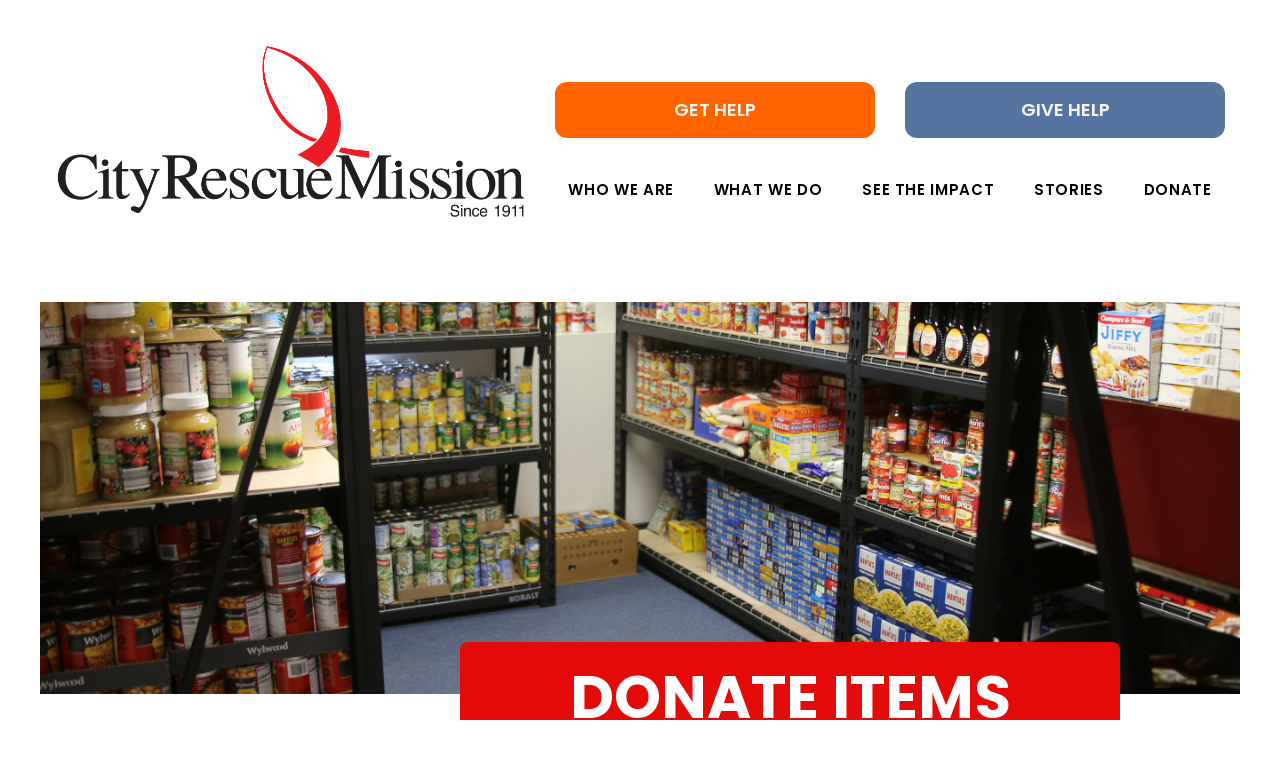

--- FILE ---
content_type: text/html; charset=UTF-8
request_url: https://cityrescuemission.org/donate-items/
body_size: 9514
content:
<!DOCTYPE html>
<html lang="en" data-ng-app="website">
<head>
    
    
            <meta charset="utf-8">
        <title>Donate Items</title>
        <link rel="icon" href="/mt-content/uploads/2023/03/crm-favicon.png?_build=1677679582" type="image/png" />

                                    
<link rel="canonical" href="https://cityrescuemission.org/donate-items/" />
<meta property="og:title" content="Donate Items"/>
<meta property="og:url" content="https://cityrescuemission.org/donate-items/"/>
<meta property="og:type" content="website"/>
                            <meta http-equiv="X-UA-Compatible" content="IE=Edge"/>
        <meta name="viewport" content="width=device-width, initial-scale=1.0">
                        
    

    
            <link rel="preload" as="font" type="font/woff2" crossorigin href="https://cityrescuemission.org/mt-includes/fonts/fontawesome-webfont.woff2?v=4.7.0">
        <link rel="stylesheet" href="/mt-includes/css/assets.min.css?_build=1700736057"/>
                    
                <style>
@import url(//fonts.googleapis.com/css?family=Montserrat:regular,100,100italic,200,200italic,300,300italic,italic,500,500italic,600,600italic,700,700italic,800,800italic,900,900italic|Poppins:100,100italic,200,200italic,300,300italic,regular,italic,500,500italic,600,600italic,700,700italic,800,800italic,900,900italic&subset=latin);
</style>
        <link rel="stylesheet" href="/mt-content/assets/styles.css?_build=1769780677" id="moto-website-style"/>
            
    
    
    
                <script async src="https://www.googletagmanager.com/gtag/js?id=G-3DB0HDXF39" data-cfasync="false"></script>
        <script type="text/javascript" data-cfasync="false">
            window.dataLayer = window.dataLayer || [];
            function gtag(){dataLayer.push(arguments);}
            gtag('js', new Date());
            gtag('config', 'G-3DB0HDXF39', {
                            });
        </script>
            
    
    
    
    
<!-- Render: website.head.bottom -->
<!-- Google Tag Manager -->
<script>(function(w,d,s,l,i){w[l]=w[l]||[];w[l].push({'gtm.start':
new Date().getTime(),event:'gtm.js'});var f=d.getElementsByTagName(s)[0],
j=d.createElement(s),dl=l!='dataLayer'?'&l='+l:'';j.async=true;j.src=
'https://www.googletagmanager.com/gtm.js?id='+i+dl;f.parentNode.insertBefore(j,f);
})(window,document,'script','dataLayer','GTM-PF5868P6');</script>
<!-- End Google Tag Manager -->

<meta name="facebook-domain-verification" content="23myw0lvq45s40hevjsqcetutmwe5h" />

<script>!function(s,a,e,v,n,t,z){if(s.saq)return;n=s.saq=function(){n.callMethod?n.callMethod.apply(n,arguments):n.queue.push(arguments)};if(!s._saq)s._saq=n;n.push=n;n.loaded=!0;n.version='1.0';n.queue=[];t=a.createElement(e);t.async=!0;t.src=v;z=a.getElementsByTagName(e)[0];z.parentNode.insertBefore(t,z)}(window,document,'script','https://tags.srv.stackadapt.com/events.js');saq('ts', 'djejNT5N2EH9FerMDsqY0Q');</script>
<!-- /Render: website.head.bottom -->

    
    
</head>
<body class="moto-background moto-website_live">
        
    

                    
 

    <div class="page">

        <header id="section-header" class="header moto-section" data-widget="section" data-container="section">
                                            <div class="moto-widget moto-widget-block moto-spacing-top-auto moto-spacing-right-auto moto-spacing-bottom-auto moto-spacing-left-auto" data-widget="block" data-visible-on="" data-spacing="aaaa" style="" data-bg-position="left top" data-draggable-disabled="">
    
    
    <div class="container-fluid">
        <div class="row">
            <div class="moto-cell col-sm-12" data-container="container">
                
            <div class="moto-widget moto-widget-row row-fixed moto-justify-content_center moto-spacing-top-auto moto-spacing-right-auto moto-spacing-bottom-auto moto-spacing-left-auto" data-grid-type="sm" data-widget="row" data-visible-on="-" data-spacing="aaaa" style="" data-bg-position="left top">
    
        
        
        
    
    
    <div class="container-fluid">
        <div class="row" data-container="container">
            
                
                    <div class="moto-widget moto-widget-row__column moto-cell col-sm-12 moto-spacing-top-auto moto-spacing-right-auto moto-spacing-bottom-auto moto-spacing-left-auto" style="" data-enabled-side-spacing="false" data-widget="row.column" data-container="container" data-spacing="aaaa" data-bg-position="left top">
    
        
        
    
    
        
            <div data-widget-id="wid_1683903739_m4wld2e93" class="moto-widget moto-widget-spacer moto-preset-default moto-spacing-top-auto moto-spacing-right-auto moto-spacing-bottom-auto moto-spacing-left-auto "
    data-widget="spacer" data-preset="default" data-spacing="aaaa" data-visible-on="+desktop,tablet,mobile-h,mobile-v">
    <div class="moto-widget-spacer-block" style="height:30px"></div>
</div>
        
    
        
            
        
    
</div>

                
            
        </div>
    </div>
</div><div class="moto-widget moto-widget-row row-fixed row-gutter-0 moto-justify-content_center moto-spacing-top-small moto-spacing-right-auto moto-spacing-bottom-small moto-spacing-left-auto" data-grid-type="sm" data-widget="row" data-visible-on="-" data-spacing="sasa" style="background-color:#ffffff;" data-bg-position="left top" data-draggable-disabled="">
    
        
        
        
    
    
    <div class="container-fluid">
        <div class="row" data-container="container">
            
                
                    <div class="moto-widget moto-widget-row__column moto-cell col-sm-5 moto-spacing-top-auto moto-spacing-right-auto moto-spacing-bottom-auto moto-spacing-left-auto" style="" data-enabled-side-spacing="false" data-widget="row.column" data-container="container" data-spacing="aaaa" data-bg-position="left top">
    
        
        
    
    
        
            <div class="moto-widget moto-widget-row moto-spacing-top-auto moto-spacing-right-auto moto-spacing-bottom-auto moto-spacing-left-auto" data-grid-type="sm" data-widget="row" data-visible-on="-" data-spacing="aaaa" style="" data-bg-position="left top">
    
        
        
        
    
    
    <div class="container-fluid">
        <div class="row" data-container="container">
            
                
                    <div class="moto-widget moto-widget-row__column moto-cell col-sm-12 moto-spacing-top-auto moto-spacing-right-auto moto-spacing-bottom-auto moto-spacing-left-auto" style="" data-enabled-side-spacing="false" data-widget="row.column" data-container="container" data-spacing="aaaa" data-bg-position="left top">
    
        
        
    
    
        
            <div data-widget-id="wid_1681321136_ty7e4xa3l" class="moto-widget moto-widget-image moto-widget_with-deferred-content moto-preset-default  moto-spacing-top-auto moto-spacing-right-small moto-spacing-bottom-auto moto-spacing-left-small  " data-widget="image">
                        <a href="/"   data-action="home_page" class="moto-widget-image-link moto-link">
                <img data-src="/mt-content/uploads/2023/03/city-rescue-mission-logo-black.png" src="data:image/svg+xml,%3Csvg xmlns='http://www.w3.org/2000/svg' viewBox='0 0 1787 654'%3E%3C/svg%3E" class="moto-widget-image-picture moto-widget-deferred-content lazyload" data-id="906" title=""  width="1787" height="654"  alt="">
            </a>
            </div><div data-widget-id="wid_1686770660_nbon67428" class="moto-widget moto-widget-spacer moto-preset-default moto-spacing-top-auto moto-spacing-right-auto moto-spacing-bottom-auto moto-spacing-left-auto "
    data-widget="spacer" data-preset="default" data-spacing="aaaa" data-visible-on="+desktop,tablet,mobile-h,mobile-v">
    <div class="moto-widget-spacer-block" style="height:30px"></div>
</div>
        
    
</div>

                
            
        </div>
    </div>
</div>
        
    
</div>

                
            
                
                    <div class="moto-widget moto-widget-row__column moto-cell col-sm-7 moto-spacing-top-auto moto-spacing-right-auto moto-spacing-bottom-auto moto-spacing-left-auto" style="" data-enabled-side-spacing="false" data-widget="row.column" data-container="container" data-spacing="aaaa" data-bg-position="left top">
    
        
        
    
    
        
            

<div class="moto-widget moto-widget-row moto-spacing-top-auto moto-spacing-right-auto moto-spacing-bottom-auto moto-spacing-left-auto" data-grid-type="sm" data-widget="row" data-visible-on="-" data-spacing="aaaa" style="" data-bg-position="left top" data-draggable-disabled="">
    
        
        
        
    
    
    <div class="container-fluid">
        <div class="row" data-container="container">
            
                
                    <div class="moto-widget moto-widget-row__column moto-cell col-sm-6 moto-spacing-top-auto moto-spacing-right-auto moto-spacing-bottom-auto moto-spacing-left-auto" style="" data-enabled-side-spacing="false" data-widget="row.column" data-container="container" data-spacing="aaaa" data-bg-position="left top">
    
        
        
    
    
<div data-widget-id="wid_1683903700_f1tcqhzi1" class="moto-widget moto-widget-button moto-preset-custom_641ded38b8932 moto-preset-provider-custom moto-align-center moto-align-center_tablet moto-spacing-top-auto moto-spacing-right-small moto-spacing-bottom-small moto-spacing-left-small  " data-widget="button">
            <a  href="/get-help-now/"   data-action="page" class="moto-widget-button-link moto-size-medium moto-link"><span class="fa moto-widget-theme-icon"></span><span class="moto-widget-button-divider"></span><span class="moto-widget-button-label">GET HELP</span></a>
    </div></div><div class="moto-widget moto-widget-row__column moto-cell col-sm-6 moto-spacing-top-auto moto-spacing-right-auto moto-spacing-bottom-auto moto-spacing-left-auto" style="" data-enabled-side-spacing="false" data-widget="row.column" data-container="container" data-spacing="aaaa" data-bg-position="left top">
    
        
        
    
    
<div data-widget-id="wid_1683903700_ttwjqfhh3" class="moto-widget moto-widget-button moto-preset-custom_64060e78526b5 moto-preset-provider-custom moto-align-center moto-spacing-top-auto moto-spacing-right-small moto-spacing-bottom-small moto-spacing-left-small  " data-widget="button">
            <a  href="https://interland3.donorperfect.net/weblink/weblink.aspx?name=E5904&id=14"   data-action="url" class="moto-widget-button-link moto-size-medium moto-link"><span class="fa moto-widget-theme-icon"></span><span class="moto-widget-button-divider"></span><span class="moto-widget-button-label">GIVE HELP</span></a>
    </div></div>

                
            
        </div>
    </div>
</div><div data-widget-id="wid_1686770668_0cvr1pzh6" class="moto-widget moto-widget-spacer moto-preset-default moto-spacing-top-auto moto-spacing-right-auto moto-spacing-bottom-auto moto-spacing-left-auto "
    data-widget="spacer" data-preset="default" data-spacing="aaaa" data-visible-on="+desktop,tablet,mobile-h,mobile-v">
    <div class="moto-widget-spacer-block" style="height:17px"></div>
</div><div data-widget-id="wid_1681321136_by8yew8cx" class="moto-widget moto-widget-menu moto-preset-2 moto-align-center moto-spacing-top-zero moto-spacing-right-auto moto-spacing-bottom-auto moto-spacing-left-auto" data-preset="2" data-widget="menu">
            <a href="#" class="moto-widget-menu-toggle-btn"><i class="moto-widget-menu-toggle-btn-icon fa fa-bars"></i></a>
        <ul class="moto-widget-menu-list moto-widget-menu-list_horizontal">
            <li class="moto-widget-menu-item moto-widget-menu-item-has-submenu">
    <a href="/about-us-revised/"   data-action="page" class="moto-widget-menu-link moto-widget-menu-link-level-1 moto-widget-menu-link-submenu moto-link">WHO WE ARE<span class="fa moto-widget-menu-link-arrow"></span></a>
                <ul class="moto-widget-menu-sublist">
                    <li class="moto-widget-menu-item moto-widget-menu-item-has-submenu">
    <a href="/about-us-revised/"   data-action="page" class="moto-widget-menu-link moto-widget-menu-link-level-2 moto-widget-menu-link-submenu moto-link">About Us<span class="fa moto-widget-menu-link-arrow"></span></a>
                <ul class="moto-widget-menu-sublist">
                    <li class="moto-widget-menu-item">
    <a href="/history-timeline/#OUR HISTORY"   data-action="page" class="moto-widget-menu-link moto-widget-menu-link-level-3 moto-link">Our History</a>
        </li>
            </ul>

        </li>
                    <li class="moto-widget-menu-item">
    <a href="/employment-opportunities/"   data-action="page" class="moto-widget-menu-link moto-widget-menu-link-level-2 moto-link">Employment</a>
        </li>
                    <li class="moto-widget-menu-item">
    <a href="/contact-us/"   data-action="page" class="moto-widget-menu-link moto-widget-menu-link-level-2 moto-link">Contact Us</a>
        </li>
            </ul>

        </li><li class="moto-widget-menu-item moto-widget-menu-item-has-submenu">
    <a  class="moto-widget-menu-link moto-widget-menu-link-level-1 moto-widget-menu-link-submenu moto-link">WHAT WE DO<span class="fa moto-widget-menu-link-arrow"></span></a>
                <ul class="moto-widget-menu-sublist">
                    <li class="moto-widget-menu-item">
    <a href="/mens-ministry/"   data-action="page" class="moto-widget-menu-link moto-widget-menu-link-level-2 moto-link">Men&#039;s Ministry</a>
        </li>
                    <li class="moto-widget-menu-item">
    <a href="/womens-ministry/"   data-action="page" class="moto-widget-menu-link moto-widget-menu-link-level-2 moto-link">Women&#039;s Ministry</a>
        </li>
                    <li class="moto-widget-menu-item">
    <a href="/family-care-ministry/"   data-action="page" class="moto-widget-menu-link moto-widget-menu-link-level-2 moto-link">Family Care Ministry</a>
        </li>
                    <li class="moto-widget-menu-item">
    <a href="/youth-ministry/"   data-action="page" class="moto-widget-menu-link moto-widget-menu-link-level-2 moto-link">Youth Ministry</a>
        </li>
                    <li class="moto-widget-menu-item">
    <a href="/recovery-ministry/"   data-action="page" class="moto-widget-menu-link moto-widget-menu-link-level-2 moto-link">Recovery Ministry</a>
        </li>
                    <li class="moto-widget-menu-item moto-widget-menu-item-has-submenu">
    <a href="/get-help-now/#Get A Hot Meal"   data-action="page" class="moto-widget-menu-link moto-widget-menu-link-level-2 moto-widget-menu-link-submenu moto-link">Get A Hot Meal<span class="fa moto-widget-menu-link-arrow"></span></a>
                <ul class="moto-widget-menu-sublist">
                    <li class="moto-widget-menu-item">
    <a href="/food/"   data-action="page" class="moto-widget-menu-link moto-widget-menu-link-level-3 moto-link">Food Services</a>
        </li>
            </ul>

        </li>
                    <li class="moto-widget-menu-item">
    <a href="/school-supplies-drive/"   data-action="page" class="moto-widget-menu-link moto-widget-menu-link-level-2 moto-link">School Supplies Drive</a>
        </li>
                    <li class="moto-widget-menu-item">
    <a href="/back-to-school-bash/"   data-action="page" class="moto-widget-menu-link moto-widget-menu-link-level-2 moto-link">Back To School Bash</a>
        </li>
                    <li class="moto-widget-menu-item">
    <a href="/thanksgiving-baskets/"   data-action="page" class="moto-widget-menu-link moto-widget-menu-link-level-2 moto-link">Thanksgiving Basket Outreach</a>
        </li>
                    <li class="moto-widget-menu-item">
    <a href="/christmas-gift-outreach/"   data-action="page" class="moto-widget-menu-link moto-widget-menu-link-level-2 moto-link">Christmas Gift Outreach</a>
        </li>
            </ul>

        </li><li class="moto-widget-menu-item moto-widget-menu-item-has-submenu">
    <a href="/about-us/#numbers"   data-action="page" class="moto-widget-menu-link moto-widget-menu-link-level-1 moto-widget-menu-link-submenu moto-link">SEE THE IMPACT<span class="fa moto-widget-menu-link-arrow"></span></a>
                <ul class="moto-widget-menu-sublist">
                    <li class="moto-widget-menu-item moto-widget-menu-item-has-submenu">
    <a href="/volunteer/"   data-action="page" class="moto-widget-menu-link moto-widget-menu-link-level-2 moto-widget-menu-link-submenu moto-link">Volunteer<span class="fa moto-widget-menu-link-arrow"></span></a>
                <ul class="moto-widget-menu-sublist">
                    <li class="moto-widget-menu-item">
    <a href="/volunteer/#VOLUNTEER INDIVIDUAL"   data-action="page" class="moto-widget-menu-link moto-widget-menu-link-level-3 moto-link">Individual</a>
        </li>
                    <li class="moto-widget-menu-item">
    <a href="/volunteer/#GROUP VOLUNTEERS"   data-action="page" class="moto-widget-menu-link moto-widget-menu-link-level-3 moto-link">Group</a>
        </li>
            </ul>

        </li>
                    <li class="moto-widget-menu-item">
    <a href="/care-portal/"   data-action="page" class="moto-widget-menu-link moto-widget-menu-link-level-2 moto-link">Care Portal</a>
        </li>
                    <li class="moto-widget-menu-item">
    <a href="/become-an-ambassador/"   data-action="page" class="moto-widget-menu-link moto-widget-menu-link-level-2 moto-link">Become An Ambassador</a>
        </li>
                    <li class="moto-widget-menu-item">
    <a href="/bam-bring-a-meal/"   data-action="page" class="moto-widget-menu-link moto-widget-menu-link-level-2 moto-link">BAM! Bring A Meal</a>
        </li>
                    <li class="moto-widget-menu-item">
    <a href="/get-email-updates/"   data-action="page" class="moto-widget-menu-link moto-widget-menu-link-level-2 moto-link">Get Email Updates</a>
        </li>
                    <li class="moto-widget-menu-item">
    <a href="/request-a-tour/"   data-action="page" class="moto-widget-menu-link moto-widget-menu-link-level-2 moto-link">Request A Tour</a>
        </li>
                    <li class="moto-widget-menu-item">
    <a href="/prayer/"   data-action="page" class="moto-widget-menu-link moto-widget-menu-link-level-2 moto-link">Pray</a>
        </li>
                    <li class="moto-widget-menu-item">
    <a href="/resources-downloads/"   data-action="page" class="moto-widget-menu-link moto-widget-menu-link-level-2 moto-link">Resources/Downloads</a>
        </li>
            </ul>

        </li><li class="moto-widget-menu-item moto-widget-menu-item-has-submenu">
    <a href="/stories-of-change/"   data-action="page" class="moto-widget-menu-link moto-widget-menu-link-level-1 moto-widget-menu-link-submenu moto-link">STORIES<span class="fa moto-widget-menu-link-arrow"></span></a>
                <ul class="moto-widget-menu-sublist">
                    <li class="moto-widget-menu-item moto-widget-menu-item-has-submenu">
    <a href="/stories-of-change/"   data-action="page" class="moto-widget-menu-link moto-widget-menu-link-level-2 moto-widget-menu-link-submenu moto-link">Stories of Change<span class="fa moto-widget-menu-link-arrow"></span></a>
                <ul class="moto-widget-menu-sublist">
                    <li class="moto-widget-menu-item">
    <a href="/stories-of-change-1/"   data-action="page" class="moto-widget-menu-link moto-widget-menu-link-level-3 moto-link">Matt&#039;s Story</a>
        </li>
                    <li class="moto-widget-menu-item">
    <a href="/stories-of-change-2/"   data-action="page" class="moto-widget-menu-link moto-widget-menu-link-level-3 moto-link">Cavell&#039;s Story</a>
        </li>
                    <li class="moto-widget-menu-item">
    <a href="/stories-of-change-3/"   data-action="page" class="moto-widget-menu-link moto-widget-menu-link-level-3 moto-link">Sierra&#039;s Story</a>
        </li>
            </ul>

        </li>
                    <li class="moto-widget-menu-item">
    <a href="/newsletter/"   data-action="page" class="moto-widget-menu-link moto-widget-menu-link-level-2 moto-link">Newsletter</a>
        </li>
            </ul>

        </li><li class="moto-widget-menu-item moto-widget-menu-item-has-submenu">
    <a href="/donate-main-page/"   data-action="page" class="moto-widget-menu-link moto-widget-menu-link-level-1 moto-widget-menu-link-submenu moto-link">DONATE<span class="fa moto-widget-menu-link-arrow"></span></a>
                <ul class="moto-widget-menu-sublist">
                    <li class="moto-widget-menu-item">
    <a href="https://interland3.donorperfect.net/weblink/weblink.aspx?name=E5904&id=14" target="_blank"  data-action="url" class="moto-widget-menu-link moto-widget-menu-link-level-2 moto-link">Donate Now</a>
        </li>
                    <li class="moto-widget-menu-item">
    <a href="/donate-items/"   data-action="page" class="moto-widget-menu-link moto-widget-menu-link-level-2 moto-widget-menu-link-active moto-link">Donate Items</a>
        </li>
                    <li class="moto-widget-menu-item">
    <a href="/donate-by-mail-or-phone/"   data-action="page" class="moto-widget-menu-link moto-widget-menu-link-level-2 moto-link">Donate by Mail or Phone</a>
        </li>
                    <li class="moto-widget-menu-item">
    <a href="/matching-gifts/"   data-action="page" class="moto-widget-menu-link moto-widget-menu-link-level-2 moto-link">Matching Gifts</a>
        </li>
                    <li class="moto-widget-menu-item">
    <a href="/partners-in-hope/"   data-action="page" class="moto-widget-menu-link moto-widget-menu-link-level-2 moto-link">Partners In Hope</a>
        </li>
                    <li class="moto-widget-menu-item">
    <a href="https://cityrescuemission.christianwill.org/"   data-action="url" class="moto-widget-menu-link moto-widget-menu-link-level-2 moto-link">Leave a Legacy</a>
        </li>
            </ul>

        </li>        </ul>
    </div>
        
    
</div>

                
            
        </div>
    </div>
</div></div>
        </div>
    </div>
</div>            
        </header>

        <section id="section-content" class="content page-76 moto-section" data-widget="section" data-container="section">
                                            <div class="moto-widget moto-widget-block moto-spacing-top-auto moto-spacing-right-auto moto-spacing-bottom-auto moto-spacing-left-auto" data-widget="block" data-visible-on="" data-spacing="aaaa" style="" data-bg-position="left top">
    
    
    <div class="container-fluid">
        <div class="row">
            <div class="moto-cell col-sm-12" data-container="container">
                
                    
                        <div class="moto-widget moto-widget-container undefined moto-background-fixed moto-container_content_6400c3f9d2025" data-visible-on="" data-widget="container" data-container="container" data-css-name="moto-container_content_6400c3f9d2025" data-bg-position="top">
    
    
    
        
            <div class="moto-widget moto-widget-container undefined moto-container_content_6400c3f9d21b2" data-visible-on="" data-widget="container" data-container="container" data-css-name="moto-container_content_6400c3f9d21b2" data-bg-position="center">
    
    
    
        
            <div class="moto-widget moto-widget-row moto-spacing-top-medium moto-spacing-right-auto moto-spacing-bottom-medium moto-spacing-left-auto" data-grid-type="sm" data-widget="row" data-visible-on="-" data-spacing="mama" style="" data-bg-position="left top">
    
        
        
        
    
    
    <div class="container-fluid">
        <div class="row" data-container="container">
            
                
                    <div class="moto-widget moto-widget-row__column moto-cell col-sm-12 moto-spacing-top-auto moto-spacing-right-auto moto-spacing-bottom-auto moto-spacing-left-auto" style="" data-widget="row.column" data-container="container" data-spacing="aaaa" data-bg-position="left top">
    
        
        
    
    
        
            
        
    
        
            
        
    
<div data-widget-id="wid_1677744401_yiem7s9uy" class="moto-widget moto-widget-spacer moto-preset-default moto-spacing-top-auto moto-spacing-right-auto moto-spacing-bottom-auto moto-spacing-left-auto "
    data-widget="spacer" data-preset="default" data-spacing="aaaa" data-visible-on="+desktop,tablet,mobile-h,mobile-v">
    <div class="moto-widget-spacer-block" style="height:250px"></div>
</div></div>

                
            
        </div>
    </div>
</div>
        
    
        
            <div class="moto-widget moto-widget-row row-gutter-0 moto-spacing-top-auto moto-spacing-right-auto moto-spacing-bottom-auto moto-spacing-left-auto" data-grid-type="sm" data-widget="row" data-visible-on="-" data-spacing="aaaa" style="" data-bg-position="left top"><div id="element_1718319814_958667" class="moto-background-divider moto-background-divider_position-bottom moto-background-divider_order-under" data-properties="{&quot;enabled&quot;:true,&quot;position&quot;:&quot;bottom&quot;,&quot;order&quot;:&quot;under&quot;,&quot;name&quot;:&quot;13&quot;,&quot;inverted&quot;:false,&quot;flipHorizontal&quot;:false,&quot;styles&quot;:{&quot;desktop&quot;:{&quot;base&quot;:{&quot;color&quot;:&quot;@baseColor5_5&quot;,&quot;dividerHeight&quot;:&quot;58px&quot;,&quot;horizontalRepeat&quot;:1,&quot;opacity&quot;:1}},&quot;mobile-v&quot;:{&quot;base&quot;:{&quot;dividerHeight&quot;:&quot;40px&quot;}},&quot;mobile-h&quot;:{&quot;base&quot;:{&quot;dividerHeight&quot;:&quot;40px&quot;}}}}">
                            <div class="moto-background-divider-inner" style="background-image: url('[data-uri]')"></div>
    <style type="text/css">
                #element_1718319814_958667 {
            height: 58px;
            opacity: 1 ;
        }
        #element_1718319814_958667 .moto-background-divider-inner {
            background-size: 100% 100%;
        }

        @media screen and (max-width: 1039px) {
                                }

        @media screen and (max-width: 767px) {
                            #element_1718319814_958667 {
                    height: 40px;
                }
                                }

        @media screen and (max-width: 479px) {
                            #element_1718319814_958667 {
                    height: 40px;
                }
                                }
    </style>
</div>
    
        
        
        
    
    
    <div class="container-fluid">
        <div class="row" data-container="container">
            
                
                    <div class="moto-widget moto-widget-row__column moto-cell col-sm-4 moto-spacing-top-auto moto-spacing-right-auto moto-spacing-bottom-auto moto-spacing-left-auto" style="" data-widget="row.column" data-container="container" data-spacing="aaaa" data-bg-position="left top">
    
        
        
    
    
</div>

                
            
                
                    <div class="moto-widget moto-widget-row__column moto-cell col-sm-7 moto-spacing-top-auto moto-spacing-right-auto moto-spacing-bottom-auto moto-spacing-left-auto" style="background-color:transparent;" data-widget="row.column" data-container="container" data-spacing="aaaa" data-bg-position="left top">
    
        
        
    
    
        
            <div class="moto-widget moto-widget-container undefined moto-container_content_6400c3f9d22dd" data-visible-on="" data-widget="container" data-container="container" data-css-name="moto-container_content_6400c3f9d22dd" data-bg-position="left top"><div class="moto-widget moto-widget-text moto-preset-default moto-spacing-top-small moto-spacing-right-auto moto-spacing-bottom-small moto-spacing-left-auto" data-widget="text" data-preset="default" data-spacing="sasa" data-visible-on="-" data-animation="">
    <div class="moto-widget-text-content moto-widget-text-editable"><p class="moto-text_656" style="text-align: center;"><strong><span class="moto-color5_5">DONATE ITEMS</span></strong></p></div>
</div>
    
    
    
        
            
        
    
</div>
        
    
</div>

                
            
                
                    <div class="moto-widget moto-widget-row__column moto-cell col-sm-1 moto-spacing-top-auto moto-spacing-right-auto moto-spacing-bottom-auto moto-spacing-left-auto" style="" data-widget="row.column" data-container="container" data-spacing="aaaa" data-bg-position="left top">
    
        
        
    
    
</div>

                
            
        </div>
    </div>
</div>
        
    
</div>
        
    
</div>
                    
                
            </div>
        </div>
    </div>
</div><div class="moto-widget moto-widget-block moto-spacing-top-auto moto-spacing-right-auto moto-spacing-bottom-large moto-spacing-left-auto" data-widget="block" data-visible-on="" data-spacing="aala" style="" data-bg-position="left top">
    
    
    <div class="container-fluid">
        <div class="row">
            <div class="moto-cell col-sm-12" data-container="container">
                
                    
                        <div class="moto-widget moto-widget-row row-fixed moto-spacing-top-auto moto-spacing-right-auto moto-spacing-bottom-auto moto-spacing-left-auto" data-grid-type="sm" data-widget="row" data-visible-on="-" data-spacing="aaaa" style="" data-bg-position="left top">
    
        
        
        
    
    
    <div class="container-fluid">
        <div class="row" data-container="container">
            
                
                    

                
            
                
                    <div class="moto-widget moto-widget-row__column moto-cell col-sm-12 moto-spacing-top-auto moto-spacing-right-auto moto-spacing-bottom-auto moto-spacing-left-auto" style="" data-widget="row.column" data-container="container" data-spacing="aaaa" data-bg-position="left top" data-enabled-side-spacing="false">
    
        
        
    
    
        
            
        
    
        
            
        
    


<div class="moto-widget moto-widget-text moto-preset-default moto-spacing-top-small moto-spacing-right-auto moto-spacing-bottom-small moto-spacing-left-auto" data-widget="text" data-preset="default" data-spacing="sasa" data-visible-on="-" data-animation="">
    <div class="moto-widget-text-content moto-widget-text-editable"><p class="moto-text_660"><span class="moto-color_custom3"><strong>MOST NEEDED ITEMS</strong></span></p></div>
</div><div class="moto-widget moto-widget-text moto-preset-default moto-spacing-top-auto moto-spacing-right-auto moto-spacing-bottom-medium moto-spacing-left-auto" data-widget="text" data-preset="default" data-spacing="aama" data-visible-on="-" data-animation="">
    <div class="moto-widget-text-content moto-widget-text-editable"><p class="moto-text_system_9"><span class="moto-color1_3"><strong>Family Care Ministry Needs:</strong></span></p><p class="moto-text_normal"><strong>Cereal&nbsp;(Most Needed)</strong></p><p class="moto-text_normal"><strong>Canned Beans&nbsp;(Most Needed)</strong></p><p class="moto-text_normal"><strong>Canned Fruit&nbsp;(Most Needed)</strong></p><p class="moto-text_normal"><strong>Pasta/Noodles (any kind)&nbsp;(Most Needed)</strong></p><p class="moto-text_normal">Sloppy Joe Mix</p><p class="moto-text_normal">Instant Mashed Potatoes&nbsp;</p><p class="moto-text_normal">Hamburger Helper&nbsp;</p><p class="moto-text_normal">Tuna&nbsp;</p><p class="moto-text_normal">Egg Cartons</p><p class="moto-text_normal">&nbsp;</p><p class="moto-text_system_9"><span class="moto-color1_3"><strong>Men's Ministry Needs:</strong></span></p><p class="moto-text_normal"><strong>Pasta Sauce&nbsp;(Most Needed)&nbsp;</strong></p><p class="moto-text_normal"><strong>Pasta, any kind&nbsp;(Most Needed)</strong></p><p class="moto-text_normal"><strong>Rice&nbsp;(Most Needed)</strong></p><p class="moto-text_normal"><strong>Canned Beans&nbsp;(Most Needed)</strong></p><p class="moto-text_normal">Shower Shoes/Flip-Flops&nbsp;</p><p class="moto-text_normal">Blue Jeans (waist sizes 30-34)&nbsp;</p><p class="moto-text_normal">Backpacks or Bookbags (Please choose colors and styles that would appeal to adult men)&nbsp;</p><p class="moto-text_normal">Ketchup&nbsp;</p><p class="moto-text_normal">Canned Fruit&nbsp;</p><p class="moto-text_normal">Cereal</p><p class="moto-text_normal">Bottled Water&nbsp;</p><p class="moto-text_normal">Underwear</p><p class="moto-text_normal">$5 Gift Cards&nbsp;</p><p class="moto-text_normal">&nbsp;</p><p class="moto-text_normal"><em>Donations to the Men's and Family Care Ministry can be dropped off at:</em></p><p class="moto-text_normal"><em>319 S. Croton Ave. in New Castle</em><br>&nbsp;</p><p class="moto-text_system_9"><span class="moto-color1_3"><strong>Women's Ministry Needs:</strong></span></p><p class="moto-text_normal"><strong>Facial Tissues&nbsp;(Most Needed)</strong></p><p class="moto-text_normal"><strong>Kitchen &amp; Bathroom Cleaner&nbsp;(Most Needed)</strong></p><p class="moto-text_normal">Laundry Detergent&nbsp;</p><p class="moto-text_normal">Kitchen &amp; Bathroom Cleaner</p><p class="moto-text_normal">Coffee</p><p class="moto-text_normal">Creamer</p><p class="moto-text_normal">&nbsp;</p><p class="moto-text_normal"><em>Donations to the Women's Ministry can be dropped off at Hope Place</em></p><p class="moto-text_normal"><em>1018 Rebecca St. in New Castle</em></p><p class="moto-text_normal">&nbsp;</p><p class="moto-text_system_9"><span class="moto-color1_3"><strong>Youth Ministry Needs:</strong></span></p><p class="moto-text_normal">Bottled Water</p><p class="moto-text_normal">Individually Packaged Snacks</p><p class="moto-text_normal">&nbsp;</p><p class="moto-text_normal">NOTE:&nbsp;Youth Ministry donations can be brought to 319 S. Croton Ave.<br>clearly marked for Youth Ministry</p></div>
</div><div class="moto-widget moto-widget-row moto-spacing-top-auto moto-spacing-right-auto moto-spacing-bottom-small moto-spacing-left-auto" data-grid-type="sm" data-widget="row" data-visible-on="-" data-spacing="aasa" style="" data-bg-position="left top">
    
        
        
        
    
    
    <div class="container-fluid">
        <div class="row" data-container="container">
            
                
                    <div class="moto-widget moto-widget-row__column moto-cell col-sm-6 moto-spacing-top-auto moto-spacing-right-auto moto-spacing-bottom-auto moto-spacing-left-auto" style="" data-enabled-side-spacing="false" data-widget="row.column" data-container="container" data-spacing="aaaa" data-bg-position="left top">
    
        
        
    
    
<div data-widget-id="wid_1677772104_b8a4yh1vb" class="moto-widget moto-widget-image moto-widget_with-deferred-content moto-preset-default  moto-spacing-top-auto moto-spacing-right-auto moto-spacing-bottom-auto moto-spacing-left-auto  " data-widget="image">
                        <span class="moto-widget-image-link">
                <img data-src="/mt-content/uploads/2023/03/helpfultips_2018-01-30-16-15-57_2018-01-30-16-34-38.jpg" src="data:image/svg+xml,%3Csvg xmlns='http://www.w3.org/2000/svg' viewBox='0 0 900 503'%3E%3C/svg%3E" class="moto-widget-image-picture moto-widget-deferred-content lazyload" data-id="888" title=""  width="900" height="503"  alt="">
            </span>
            </div></div><div class="moto-widget moto-widget-row__column moto-cell col-sm-6 moto-spacing-top-auto moto-spacing-right-auto moto-spacing-bottom-auto moto-spacing-left-auto" style="" data-enabled-side-spacing="false" data-widget="row.column" data-container="container" data-spacing="aaaa" data-bg-position="left top">
    
        
        
    
    
</div>

                
            
        </div>
    </div>
</div><div class="moto-widget moto-widget-text moto-preset-default moto-spacing-top-auto moto-spacing-right-auto moto-spacing-bottom-small moto-spacing-left-auto" data-widget="text" data-preset="default" data-spacing="aasa" data-visible-on="-" data-animation="">
    <div class="moto-widget-text-content moto-widget-text-editable"><p class="moto-text_660"><span class="moto-color_custom3"><strong>TIPS FOR IN-KIND GIFTS</strong></span></p></div>
</div><div class="moto-widget moto-widget-row row-gutter-0 moto-spacing-top-auto moto-spacing-right-auto moto-spacing-bottom-small moto-spacing-left-auto" data-grid-type="sm" data-widget="row" data-visible-on="-" data-spacing="aasa" style="" data-bg-position="left top">
    
        
        
        
    
    
    <div class="container-fluid">
        <div class="row" data-container="container">
            
                
                    <div class="moto-widget moto-widget-row__column moto-cell col-sm-1 moto-spacing-top-auto moto-spacing-right-auto moto-spacing-bottom-auto moto-spacing-left-auto" style="" data-enabled-side-spacing="false" data-widget="row.column" data-container="container" data-spacing="aaaa" data-bg-position="left top">
    
        
        
    
    
<div class="moto-widget moto-widget-container undefined moto-container_content_6400c5951" data-visible-on="" data-widget="container" data-container="container" data-css-name="moto-container_content_6400c5951" data-bg-position="left top"><div class="moto-widget moto-widget-text moto-preset-default moto-spacing-top-small moto-spacing-right-auto moto-spacing-bottom-small moto-spacing-left-auto" data-widget="text" data-preset="default" data-spacing="sasa" data-visible-on="-" data-animation="">
    <div class="moto-widget-text-content moto-widget-text-editable"><p class="moto-text_system_5" style="text-align: center;">1</p></div>
</div>
    
        
        
    

    
    
</div></div><div class="moto-widget moto-widget-row__column moto-cell col-sm-11 moto-spacing-top-auto moto-spacing-right-auto moto-spacing-bottom-auto moto-spacing-left-auto" style="" data-enabled-side-spacing="false" data-widget="row.column" data-container="container" data-spacing="aaaa" data-bg-position="left top">
    
        
        
    
    
<div class="moto-widget moto-widget-text moto-preset-default moto-spacing-top-small moto-spacing-right-auto moto-spacing-bottom-medium moto-spacing-left-small" data-widget="text" data-preset="default" data-spacing="sams" data-visible-on="-" data-animation="">
    <div class="moto-widget-text-content moto-widget-text-editable"><p class="moto-text_normal">Please ask yourself before giving an item: “Would I wear/use this myself or give it to a friend?''</p></div>
</div></div>

                
            
        </div>
    </div>
</div><div class="moto-widget moto-widget-row row-gutter-0 moto-spacing-top-auto moto-spacing-right-auto moto-spacing-bottom-small moto-spacing-left-auto" data-grid-type="sm" data-widget="row" data-visible-on="-" data-spacing="aasa" style="" data-bg-position="left top">
    
        
        
        
    
    
    <div class="container-fluid">
        <div class="row" data-container="container">
            
                
                    <div class="moto-widget moto-widget-row__column moto-cell col-sm-1 moto-spacing-top-auto moto-spacing-right-auto moto-spacing-bottom-auto moto-spacing-left-auto" style="" data-enabled-side-spacing="false" data-widget="row.column" data-container="container" data-spacing="aaaa" data-bg-position="left top">
    
        
        
    
    
        
            <div class="moto-widget moto-widget-container undefined moto-container_content_6400c5d12" data-visible-on="" data-widget="container" data-container="container" data-css-name="moto-container_content_6400c5d12" data-bg-position="left top">
    
        
        
    

    
    
        
            <div class="moto-widget moto-widget-text moto-preset-default moto-spacing-top-small moto-spacing-right-auto moto-spacing-bottom-small moto-spacing-left-auto" data-widget="text" data-preset="default" data-spacing="sasa" data-visible-on="-" data-animation="">
    <div class="moto-widget-text-content moto-widget-text-editable"><p class="moto-text_system_5" style="text-align: center;">2</p></div>
</div>
        
    
</div>
        
    
</div>

                
            
                
                    <div class="moto-widget moto-widget-row__column moto-cell col-sm-11 moto-spacing-top-auto moto-spacing-right-auto moto-spacing-bottom-auto moto-spacing-left-auto" style="" data-enabled-side-spacing="false" data-widget="row.column" data-container="container" data-spacing="aaaa" data-bg-position="left top">
    
        
        
    
    
        
            <div class="moto-widget moto-widget-text moto-preset-default moto-spacing-top-small moto-spacing-right-auto moto-spacing-bottom-medium moto-spacing-left-small" data-widget="text" data-preset="default" data-spacing="sams" data-visible-on="-" data-animation="">
    <div class="moto-widget-text-content moto-widget-text-editable"><p class="moto-text_normal">We can not accept open containers/packages of food or out dated food for use in our Food Pantry. In addition, open packages of</p><p class="moto-text_normal">medications or healthcare items can not be accepted.</p></div>
</div>
        
    
</div>

                
            
        </div>
    </div>
</div><div class="moto-widget moto-widget-row row-gutter-0 moto-spacing-top-auto moto-spacing-right-auto moto-spacing-bottom-small moto-spacing-left-auto" data-grid-type="sm" data-widget="row" data-visible-on="-" data-spacing="aasa" style="" data-bg-position="left top">
    
        
        
        
    
    
    <div class="container-fluid">
        <div class="row" data-container="container">
            
                
                    <div class="moto-widget moto-widget-row__column moto-cell col-sm-1 moto-spacing-top-auto moto-spacing-right-auto moto-spacing-bottom-auto moto-spacing-left-auto" style="" data-enabled-side-spacing="false" data-widget="row.column" data-container="container" data-spacing="aaaa" data-bg-position="left top">
    
        
        
    
    
        
            <div class="moto-widget moto-widget-container undefined moto-container_content_6400c5d93" data-visible-on="" data-widget="container" data-container="container" data-css-name="moto-container_content_6400c5d93" data-bg-position="left top">
    
        
        
    

    
    
        
            <div class="moto-widget moto-widget-text moto-preset-default moto-spacing-top-small moto-spacing-right-auto moto-spacing-bottom-small moto-spacing-left-auto" data-widget="text" data-preset="default" data-spacing="sasa" data-visible-on="-" data-animation="">
    <div class="moto-widget-text-content moto-widget-text-editable"><p class="moto-text_system_5" style="text-align: center;">3</p></div>
</div>
        
    
</div>
        
    
</div>

                
            
                
                    <div class="moto-widget moto-widget-row__column moto-cell col-sm-11 moto-spacing-top-auto moto-spacing-right-auto moto-spacing-bottom-auto moto-spacing-left-auto" style="" data-enabled-side-spacing="false" data-widget="row.column" data-container="container" data-spacing="aaaa" data-bg-position="left top">
    
        
        
    
    
        
            <div class="moto-widget moto-widget-text moto-preset-default moto-spacing-top-small moto-spacing-right-auto moto-spacing-bottom-medium moto-spacing-left-small" data-widget="text" data-preset="default" data-spacing="sams" data-visible-on="-" data-animation="">
    <div class="moto-widget-text-content moto-widget-text-editable"><p class="moto-text_normal">We do accept prepared food (e.g. leftovers from events or parties) at our Men's Ministry Dining Hall. We welcome drop offs any time, however, we are unable&nbsp;to come to your location for pick up.</p></div>
</div>
        
    
</div>

                
            
        </div>
    </div>
</div><div class="moto-widget moto-widget-row row-gutter-0 moto-spacing-top-auto moto-spacing-right-auto moto-spacing-bottom-small moto-spacing-left-auto" data-grid-type="sm" data-widget="row" data-visible-on="-" data-spacing="aasa" style="" data-bg-position="left top">
    
        
        
        
    
    
    <div class="container-fluid">
        <div class="row" data-container="container">
            
                
                    <div class="moto-widget moto-widget-row__column moto-cell col-sm-1 moto-spacing-top-auto moto-spacing-right-auto moto-spacing-bottom-auto moto-spacing-left-auto" style="" data-enabled-side-spacing="false" data-widget="row.column" data-container="container" data-spacing="aaaa" data-bg-position="left top">
    
        
        
    
    
        
            <div class="moto-widget moto-widget-container undefined moto-container_content_6400c5e14" data-visible-on="" data-widget="container" data-container="container" data-css-name="moto-container_content_6400c5e14" data-bg-position="left top">
    
        
        
    

    
    
        
            <div class="moto-widget moto-widget-text moto-preset-default moto-spacing-top-small moto-spacing-right-auto moto-spacing-bottom-small moto-spacing-left-auto" data-widget="text" data-preset="default" data-spacing="sasa" data-visible-on="-" data-animation="">
    <div class="moto-widget-text-content moto-widget-text-editable"><p class="moto-text_system_5" style="text-align: center;">4</p></div>
</div>
        
    
</div>
        
    
</div>

                
            
                
                    <div class="moto-widget moto-widget-row__column moto-cell col-sm-11 moto-spacing-top-auto moto-spacing-right-auto moto-spacing-bottom-auto moto-spacing-left-auto" style="" data-enabled-side-spacing="false" data-widget="row.column" data-container="container" data-spacing="aaaa" data-bg-position="left top">
    
        
        
    
    
        
            <div class="moto-widget moto-widget-text moto-preset-default moto-spacing-top-small moto-spacing-right-auto moto-spacing-bottom-medium moto-spacing-left-small" data-widget="text" data-preset="default" data-spacing="sams" data-visible-on="-" data-animation="">
    <div class="moto-widget-text-content moto-widget-text-editable"><p class="moto-text_normal">We cannot use gifts that are torn, stained, broken or otherwise in need of repair. We do not&nbsp;accept donations of large appliances.</p></div>
</div>
        
    
</div>

                
            
        </div>
    </div>
</div><div class="moto-widget moto-widget-row row-gutter-0 moto-spacing-top-auto moto-spacing-right-auto moto-spacing-bottom-small moto-spacing-left-auto" data-grid-type="sm" data-widget="row" data-visible-on="-" data-spacing="aasa" style="" data-bg-position="left top">
    
        
        
        
    
    
    <div class="container-fluid">
        <div class="row" data-container="container">
            
                
                    <div class="moto-widget moto-widget-row__column moto-cell col-sm-1 moto-spacing-top-auto moto-spacing-right-auto moto-spacing-bottom-auto moto-spacing-left-auto" style="" data-enabled-side-spacing="false" data-widget="row.column" data-container="container" data-spacing="aaaa" data-bg-position="left top">
    
        
        
    
    
        
            <div class="moto-widget moto-widget-container undefined moto-container_content_6400c5e85" data-visible-on="" data-widget="container" data-container="container" data-css-name="moto-container_content_6400c5e85" data-bg-position="left top">
    
        
        
    

    
    
        
            <div class="moto-widget moto-widget-text moto-preset-default moto-spacing-top-small moto-spacing-right-auto moto-spacing-bottom-small moto-spacing-left-auto" data-widget="text" data-preset="default" data-spacing="sasa" data-visible-on="-" data-animation="">
    <div class="moto-widget-text-content moto-widget-text-editable"><p class="moto-text_system_5" style="text-align: center;">5</p></div>
</div>
        
    
</div>
        
    
</div>

                
            
                
                    <div class="moto-widget moto-widget-row__column moto-cell col-sm-11 moto-spacing-top-auto moto-spacing-right-auto moto-spacing-bottom-auto moto-spacing-left-auto" style="" data-enabled-side-spacing="false" data-widget="row.column" data-container="container" data-spacing="aaaa" data-bg-position="left top">
    
        
        
    
    
        
            <div class="moto-widget moto-widget-text moto-preset-default moto-spacing-top-small moto-spacing-right-auto moto-spacing-bottom-medium moto-spacing-left-small" data-widget="text" data-preset="default" data-spacing="sams" data-visible-on="-" data-animation="">
    <div class="moto-widget-text-content moto-widget-text-editable"><p class="moto-text_normal">We typically&nbsp;do not accept donations&nbsp;of other large items such as furniture.&nbsp;&nbsp;Donations of such items can only be accepted if they are&nbsp;in excellent condition and there is an immediate need for the items. Please call (724) 652-4321 to determine if there is an immediate need for an item&nbsp;you wish to donate.</p></div>
</div>
        
    
</div>

                
            
        </div>
    </div>
</div><div class="moto-widget moto-widget-row row-gutter-0 moto-spacing-top-auto moto-spacing-right-auto moto-spacing-bottom-auto moto-spacing-left-auto" data-grid-type="sm" data-widget="row" data-visible-on="-" data-spacing="aaaa" style="" data-bg-position="left top">
    
        
        
        
    
    
    <div class="container-fluid">
        <div class="row" data-container="container">
            
                
                    <div class="moto-widget moto-widget-row__column moto-cell col-sm-1 moto-spacing-top-auto moto-spacing-right-auto moto-spacing-bottom-auto moto-spacing-left-auto" style="" data-enabled-side-spacing="false" data-widget="row.column" data-container="container" data-spacing="aaaa" data-bg-position="left top">
    
        
        
    
    
        
            <div class="moto-widget moto-widget-container undefined moto-container_content_6400c5ee6" data-visible-on="" data-widget="container" data-container="container" data-css-name="moto-container_content_6400c5ee6" data-bg-position="left top">
    
        
        
    

    
    
        
            <div class="moto-widget moto-widget-text moto-preset-default moto-spacing-top-small moto-spacing-right-auto moto-spacing-bottom-small moto-spacing-left-auto" data-widget="text" data-preset="default" data-spacing="sasa" data-visible-on="-" data-animation="">
    <div class="moto-widget-text-content moto-widget-text-editable"><p class="moto-text_system_5" style="text-align: center;">6</p></div>
</div>
        
    
</div>
        
    
</div>

                
            
                
                    <div class="moto-widget moto-widget-row__column moto-cell col-sm-11 moto-spacing-top-auto moto-spacing-right-auto moto-spacing-bottom-auto moto-spacing-left-auto" style="" data-enabled-side-spacing="false" data-widget="row.column" data-container="container" data-spacing="aaaa" data-bg-position="left top">
    
        
        
    
    
        
            <div class="moto-widget moto-widget-text moto-preset-default moto-spacing-top-small moto-spacing-right-auto moto-spacing-bottom-auto moto-spacing-left-small" data-widget="text" data-preset="default" data-spacing="saas" data-visible-on="-" data-animation="">
    <div class="moto-widget-text-content moto-widget-text-editable"><p class="moto-text_normal">We&nbsp;only accept donation of vehicle(s) if the City Rescue Mission can place them into immediate service within the ministry.&nbsp;Vehicles must&nbsp;have current inspection and be in good working order.&nbsp;Please call&nbsp; (724) 652-4321 to inquire if your vehicle is eligible for donation.&nbsp;</p></div>
</div>
        
    
</div>

                
            
        </div>
    </div>
</div></div>

                
            
        </div>
    </div>
</div>
                    
                
            </div>
        </div>
    </div>
</div>            
        <div class="moto-widget moto-widget-block moto-spacing-top-large moto-spacing-right-auto moto-spacing-bottom-large moto-spacing-left-auto" data-widget="block" data-visible-on="" data-spacing="lala" style="" data-bg-position="left top">
    
    
    <div class="container-fluid">
        <div class="row">
            <div class="moto-cell col-sm-12" data-container="container">
                
                    
                        <div class="moto-widget moto-widget-row row-fixed moto-spacing-top-auto moto-spacing-right-auto moto-spacing-bottom-auto moto-spacing-left-auto" data-grid-type="sm" data-widget="row" data-visible-on="-" data-spacing="aaaa" style="" data-bg-position="left top">
    
        
        
        
    
    
    <div class="container-fluid">
        <div class="row" data-container="container">
            
                
                    <div class="moto-widget moto-widget-row__column moto-cell col-sm-12 moto-spacing-top-auto moto-spacing-right-auto moto-spacing-bottom-auto moto-spacing-left-auto" style="" data-enabled-side-spacing="false" data-widget="row.column" data-container="container" data-spacing="aaaa" data-bg-position="left top">
    
        
        
    
    
        
            
        
    
        
            
        
    
        
            
        
    
        
            
        
    
        
            
        
    
        
            
        
    
        
            
        
    
        
            
        
    
        
            
        
    
        
            
        
    
<div id="wid_1677772354_b6vwqk9b0" data-widget-id="wid_1677772354_b6vwqk9b0" class="moto-widget moto-widget-tile-gallery moto-widget_with-deferred-content moto-preset-default moto-spacing-top-auto moto-spacing-right-auto moto-spacing-bottom-auto moto-spacing-left-auto  " data-widget="tile_gallery" data-preset="default">
            <div class="moto-widget-tile-gallery__wrapper">
            <div class="moto-widget-tile-gallery__items-wrapper" data-moto-init-lightbox-gallery="" data-tile-gallery-justify-height=""  data-lightbox-gallery-show-counter="">
                                    <div class="moto-widget-tile-gallery__item-wrapper">
                        <div class="moto-widget-tile-gallery__item" data-moto-lightbox-item="">
                            <a href="/mt-content/uploads/2023/05/_z4a7653_low.jpg"   data-action="lightbox" class="moto-widget-tile-gallery__item-link moto-link" data-moto-lightbox-link="">
                                <img class="moto-widget-tile-gallery__item-image moto-widget-deferred-content lazyload" data-src="/mt-content/uploads/2023/05/_z4a7653_low.jpg" src="data:image/svg+xml,%3Csvg xmlns='http://www.w3.org/2000/svg' viewBox='0 0 1440 960'%3E%3C/svg%3E"  width="1440" height="960"  alt="_Z4A7653_low.jpg"/>
                            </a>
                            <div class="moto-widget-tile-gallery__item-layer">
                                <span class="moto-widget-tile-gallery__item-layer-icon fa"></span>
                                                            </div>
                        </div>
                    </div>
                                    <div class="moto-widget-tile-gallery__item-wrapper">
                        <div class="moto-widget-tile-gallery__item" data-moto-lightbox-item="">
                            <a href="/mt-content/uploads/2023/04/3z4a6932.jpg"   data-action="lightbox" class="moto-widget-tile-gallery__item-link moto-link" data-moto-lightbox-link="">
                                <img class="moto-widget-tile-gallery__item-image moto-widget-deferred-content lazyload" data-src="/mt-content/uploads/2023/04/3z4a6932.jpg" src="data:image/svg+xml,%3Csvg xmlns='http://www.w3.org/2000/svg' viewBox='0 0 5760 3840'%3E%3C/svg%3E"  width="5760" height="3840"  alt="3Z4A6932.JPG"/>
                            </a>
                            <div class="moto-widget-tile-gallery__item-layer">
                                <span class="moto-widget-tile-gallery__item-layer-icon fa"></span>
                                                            </div>
                        </div>
                    </div>
                                    <div class="moto-widget-tile-gallery__item-wrapper">
                        <div class="moto-widget-tile-gallery__item" data-moto-lightbox-item="">
                            <a href="/mt-content/uploads/2023/05/3z4a3344_low.jpg"   data-action="lightbox" class="moto-widget-tile-gallery__item-link moto-link" data-moto-lightbox-link="">
                                <img class="moto-widget-tile-gallery__item-image moto-widget-deferred-content lazyload" data-src="/mt-content/uploads/2023/05/3z4a3344_low.jpg" src="data:image/svg+xml,%3Csvg xmlns='http://www.w3.org/2000/svg' viewBox='0 0 5760 3840'%3E%3C/svg%3E"  width="5760" height="3840"  alt="3Z4A3344_low.jpg"/>
                            </a>
                            <div class="moto-widget-tile-gallery__item-layer">
                                <span class="moto-widget-tile-gallery__item-layer-icon fa"></span>
                                                            </div>
                        </div>
                    </div>
                                    <div class="moto-widget-tile-gallery__item-wrapper">
                        <div class="moto-widget-tile-gallery__item" data-moto-lightbox-item="">
                            <a href="/mt-content/uploads/2023/05/3z4a7015_low.jpg"   data-action="lightbox" class="moto-widget-tile-gallery__item-link moto-link" data-moto-lightbox-link="">
                                <img class="moto-widget-tile-gallery__item-image moto-widget-deferred-content lazyload" data-src="/mt-content/uploads/2023/05/3z4a7015_low.jpg" src="data:image/svg+xml,%3Csvg xmlns='http://www.w3.org/2000/svg' viewBox='0 0 1440 960'%3E%3C/svg%3E"  width="1440" height="960"  alt="3Z4A7015_low.jpg"/>
                            </a>
                            <div class="moto-widget-tile-gallery__item-layer">
                                <span class="moto-widget-tile-gallery__item-layer-icon fa"></span>
                                                            </div>
                        </div>
                    </div>
                                    <div class="moto-widget-tile-gallery__item-wrapper">
                        <div class="moto-widget-tile-gallery__item" data-moto-lightbox-item="">
                            <a href="/mt-content/uploads/2023/04/3z4a7259.jpg"   data-action="lightbox" class="moto-widget-tile-gallery__item-link moto-link" data-moto-lightbox-link="">
                                <img class="moto-widget-tile-gallery__item-image moto-widget-deferred-content lazyload" data-src="/mt-content/uploads/2023/04/3z4a7259.jpg" src="data:image/svg+xml,%3Csvg xmlns='http://www.w3.org/2000/svg' viewBox='0 0 5760 3840'%3E%3C/svg%3E"  width="5760" height="3840"  alt="3Z4A7259.JPG"/>
                            </a>
                            <div class="moto-widget-tile-gallery__item-layer">
                                <span class="moto-widget-tile-gallery__item-layer-icon fa"></span>
                                                            </div>
                        </div>
                    </div>
                            </div>
            <style type="text/css">
                                #wid_1677772354_b6vwqk9b0 .moto-widget-tile-gallery__items-wrapper {
column-gap:10px;
column-count:3;
}

                #wid_1677772354_b6vwqk9b0 .moto-widget-tile-gallery__item-wrapper {
padding-bottom:10px;
}

                @media screen and (max-width: 1039px) {
                
                
                }
                @media screen and (max-width: 767px) {
                
                
                }
                @media screen and (max-width: 479px) {
                
                
                }
            </style>
        </div>
    </div></div>

                
            
        </div>
    </div>
</div>
                    
                
            </div>
        </div>
    </div>
</div>            
        </section>
    </div>

    <footer id="section-footer" class="footer moto-section" data-widget="section" data-container="section" data-moto-sticky="{mode:'smallHeight', direction:'bottom', mobile: 0}">
                                        <div class="moto-widget moto-widget-block moto-bg-color1_3 moto-spacing-top-medium moto-spacing-right-auto moto-spacing-bottom-medium moto-spacing-left-auto" data-widget="block" data-spacing="mama" style="" data-bg-position="left top">
    
    
    <div class="container-fluid">
        <div class="row">
            <div class="moto-cell col-sm-12" data-container="container">
                
            <div class="moto-widget moto-widget-row row-fixed moto-spacing-top-auto moto-spacing-right-auto moto-spacing-bottom-auto moto-spacing-left-auto" data-grid-type="sm" data-widget="row" data-spacing="aaaa" style="background-color:transparent;" data-bg-position="top" data-visible-on="-">
    
    
    <div class="container-fluid">
        <div class="row" data-container="container">
            
                
                    <div class="moto-widget moto-widget-row__column moto-cell col-sm-12 moto-spacing-top-auto moto-spacing-right-auto moto-spacing-bottom-auto moto-spacing-left-auto" style="" data-widget="row.column" data-container="container" data-spacing="aaaa" data-bg-position="left top">
    
    
<div class="moto-widget moto-widget-row moto-spacing-top-auto moto-spacing-right-auto moto-spacing-bottom-auto moto-spacing-left-auto" data-grid-type="sm" data-widget="row" data-spacing="aaaa" style="" data-bg-position="left top" data-visible-on="-">
    
    
    <div class="container-fluid">
        <div class="row" data-container="container">
            
                
                    <div class="moto-widget moto-widget-row__column moto-cell col-sm-5 moto-spacing-top-auto moto-spacing-right-auto moto-spacing-bottom-small moto-spacing-left-auto" style="" data-widget="row.column" data-container="container" data-spacing="aasa" data-bg-position="left top" data-enabled-side-spacing="false">
    
    
<div class="moto-widget moto-widget-row moto-spacing-top-auto moto-spacing-right-auto moto-spacing-bottom-medium moto-spacing-left-auto" data-grid-type="sm" data-widget="row" data-visible-on="-" data-spacing="aama" style="" data-bg-position="left top">
    
        
        
        
    
    
    <div class="container-fluid">
        <div class="row" data-container="container">
            
                
                    <div class="moto-widget moto-widget-row__column moto-cell col-sm-1 moto-spacing-top-auto moto-spacing-right-auto moto-spacing-bottom-auto moto-spacing-left-auto" style="" data-enabled-side-spacing="false" data-widget="row.column" data-container="container" data-spacing="aaaa" data-bg-position="left top">
    
        
        
    
    
</div><div class="moto-widget moto-widget-row__column moto-cell col-sm-10 moto-spacing-top-auto moto-spacing-right-auto moto-spacing-bottom-auto moto-spacing-left-auto" style="" data-enabled-side-spacing="false" data-widget="row.column" data-container="container" data-spacing="aaaa" data-bg-position="left top">
    
        
        
    
    
<div data-widget-id="wid_1677775272_54jrj3pfy" class="moto-widget moto-widget-image moto-widget_with-deferred-content moto-preset-default  moto-spacing-top-auto moto-spacing-right-auto moto-spacing-bottom-auto moto-spacing-left-auto  " data-widget="image">
                        <a href="/"   data-action="home_page" class="moto-widget-image-link moto-link">
                <img data-src="/mt-content/uploads/2023/03/city-rescue-mission-logo-white.png" src="data:image/svg+xml,%3Csvg xmlns='http://www.w3.org/2000/svg' viewBox='0 0 1787 654'%3E%3C/svg%3E" class="moto-widget-image-picture moto-widget-deferred-content lazyload" data-id="772" title=""  width="1787" height="654"  alt="">
            </a>
            </div></div><div class="moto-widget moto-widget-row__column moto-cell col-sm-1 moto-spacing-top-auto moto-spacing-right-auto moto-spacing-bottom-auto moto-spacing-left-auto" style="" data-enabled-side-spacing="false" data-widget="row.column" data-container="container" data-spacing="aaaa" data-bg-position="left top">
    
        
        
    
    
</div>

                
            
        </div>
    </div>
</div><div class="moto-widget moto-widget-row row-gutter-0 moto-justify-content_center moto-spacing-top-auto moto-spacing-right-auto moto-spacing-bottom-auto moto-spacing-left-auto" data-grid-type="sm" data-widget="row" data-visible-on="-" data-spacing="aaaa" style="" data-bg-position="left top">
    
        
        
        
    
    
    <div class="container-fluid">
        <div class="row" data-container="container">
            
                
                    <div class="moto-widget moto-widget-row__column moto-cell col-sm-4 moto-spacing-top-auto moto-spacing-right-auto moto-spacing-bottom-auto moto-spacing-left-auto" style="" data-enabled-side-spacing="false" data-widget="row.column" data-container="container" data-spacing="aaaa" data-bg-position="left top"><div data-widget-id="wid_1677775728_pjg31qt3y" class="moto-widget moto-widget-image moto-widget_with-deferred-content moto-preset-default  moto-spacing-top-small moto-spacing-right-auto moto-spacing-bottom-small moto-spacing-left-auto  " data-widget="image">
                        <a href="https://www.citygatenetwork.org/organization/city-rescue-mission/" target="_blank"  data-action="url" class="moto-widget-image-link moto-link">
                <img data-src="/mt-content/uploads/2023/06/cgn_ministry_welcome_accreditied_logo_rgb_white_bkgrd_rev.jpg" src="data:image/svg+xml,%3Csvg xmlns='http://www.w3.org/2000/svg' viewBox='0 0 396 184'%3E%3C/svg%3E" class="moto-widget-image-picture moto-widget-deferred-content lazyload" data-id="1354" title=""  width="396" height="184"  alt="">
            </a>
            </div>
    
        
        
    
    
</div><div class="moto-widget moto-widget-row__column moto-cell col-sm-3 moto-spacing-top-auto moto-spacing-right-auto moto-spacing-bottom-auto moto-spacing-left-auto" style="" data-enabled-side-spacing="false" data-widget="row.column" data-container="container" data-spacing="aaaa" data-bg-position="left top"><div data-widget-id="wid_1677775778_h2iugn83l" class="moto-widget moto-widget-image moto-widget_with-deferred-content moto-preset-default moto-align-center moto-spacing-top-small moto-spacing-right-auto moto-spacing-bottom-small moto-spacing-left-auto  " data-widget="image">
                        <a href="http://www.ecfa.org/MemberProfile.aspx?ID=8897" target="_blank"  data-action="url" class="moto-widget-image-link moto-link">
                <img data-src="/mt-content/uploads/2023/06/ecfa_accredited_rgb_small_update_2023.png" src="data:image/svg+xml,%3Csvg xmlns='http://www.w3.org/2000/svg' viewBox='0 0 100 100'%3E%3C/svg%3E" class="moto-widget-image-picture moto-widget-deferred-content lazyload" data-id="1343" title=""  width="100" height="100"  alt="">
            </a>
            </div>
    
        
        
    
    
</div><div class="moto-widget moto-widget-row__column moto-cell col-sm-2 moto-spacing-top-auto moto-spacing-right-auto moto-spacing-bottom-auto moto-spacing-left-auto" style="" data-enabled-side-spacing="false" data-widget="row.column" data-container="container" data-spacing="aaaa" data-bg-position="left top"><div data-widget-id="wid_1677775833_llyb82ofb" class="moto-widget moto-widget-image moto-widget_with-deferred-content moto-preset-default moto-align-center_mobile-v moto-spacing-top-small moto-spacing-right-auto moto-spacing-bottom-small moto-spacing-left-auto  " data-widget="image">
                        <a href="https://www.guidestar.org/profile/25-1007944" target="_blank"  data-action="url" class="moto-widget-image-link moto-link">
                <img data-src="/mt-content/uploads/2025/04/candid-seal-gold-facebook-2025.png" src="data:image/svg+xml,%3Csvg xmlns='http://www.w3.org/2000/svg' viewBox='0 0 1016 1016'%3E%3C/svg%3E" class="moto-widget-image-picture moto-widget-deferred-content lazyload" data-id="1627" title=""  width="1016" height="1016"  alt="">
            </a>
            </div>
    
        
        
    
    
</div><div class="moto-widget moto-widget-row__column moto-cell col-sm-3 moto-spacing-top-auto moto-spacing-right-auto moto-spacing-bottom-auto moto-spacing-left-auto" style="" data-enabled-side-spacing="false" data-widget="row.column" data-container="container" data-spacing="aaaa" data-bg-position="left top"><div data-widget-id="wid_1677775860_b1ll0j5us" class="moto-widget moto-widget-image moto-widget_with-deferred-content moto-preset-default moto-align-center moto-spacing-top-auto moto-spacing-right-auto moto-spacing-bottom-auto moto-spacing-left-auto  " data-widget="image">
                        <a href="https://www.charities.pa.gov/#/page/charitiesEntityDetails" target="_blank"  data-action="url" class="moto-widget-image-link moto-link">
                <img data-src="/mt-content/uploads/2023/06/pa_secy_seal_2023.png" src="data:image/svg+xml,%3Csvg xmlns='http://www.w3.org/2000/svg' viewBox='0 0 91 91'%3E%3C/svg%3E" class="moto-widget-image-picture moto-widget-deferred-content lazyload" data-id="1344" title=""  width="91" height="91"  alt="">
            </a>
            </div>
    
        
        
    
    
</div>

                
            
        </div>
    </div>
</div><div class="moto-widget moto-widget-text moto-preset-default moto-spacing-top-small moto-spacing-right-auto moto-spacing-bottom-small moto-spacing-left-auto" data-widget="text" data-preset="default" data-spacing="sasa" data-visible-on="-" data-animation="">
    <div class="moto-widget-text-content moto-widget-text-editable"><p class="moto-text_system_11"><span class="moto-color_custom5">City Rescue Mission continues to be recognized as meeting the acceptable industry standards for a well-run ministry and demonstrates our commitment to excellence.&nbsp;</span></p><p class="moto-text_system_11">&nbsp;</p><p class="moto-text_system_11">City Rescue Mission is a 501(c)3 tax-exempt charitable organization (EIN: 25-1007944)</p></div>
</div></div><div class="moto-widget moto-widget-row__column moto-cell col-sm-2 moto-spacing-top-auto moto-spacing-right-auto moto-spacing-bottom-auto moto-spacing-left-auto" style="" data-widget="row.column" data-container="container" data-spacing="aaaa" data-bg-position="left top" data-enabled-side-spacing="false">
    
    
<div class="moto-widget moto-widget-text moto-preset-default moto-spacing-top-auto moto-spacing-right-auto moto-spacing-bottom-small moto-spacing-left-auto" data-widget="text" data-preset="default" data-spacing="aasa" data-visible-on="-" data-animation="">
    <div class="moto-widget-text-content moto-widget-text-editable"><p class="moto-text_system_11"><a target="_self" href="/donate/" data-action="page" data-id="74" class="moto-link">DONATE NOW</a></p></div>
</div><div class="moto-widget moto-widget-text moto-preset-default moto-spacing-top-auto moto-spacing-right-auto moto-spacing-bottom-small moto-spacing-left-auto" data-widget="text" data-preset="default" data-spacing="aasa" data-visible-on="-" data-animation="">
    <div class="moto-widget-text-content moto-widget-text-editable"><p class="moto-text_system_11"><a target="_self" href="/volunteer/" data-action="page" data-id="70" class="moto-link">VOLUNTEER</a></p></div>
</div><div class="moto-widget moto-widget-text moto-preset-default moto-spacing-top-auto moto-spacing-right-auto moto-spacing-bottom-small moto-spacing-left-auto" data-widget="text" data-preset="default" data-spacing="aasa" data-visible-on="-" data-animation="">
    <div class="moto-widget-text-content moto-widget-text-editable"><p class="moto-text_system_11"><a target="_self" href="/contact-us/" data-action="page" data-id="65" class="moto-link">CONTACT US</a></p></div>
</div><div class="moto-widget moto-widget-text moto-preset-default moto-spacing-top-auto moto-spacing-right-auto moto-spacing-bottom-small moto-spacing-left-auto" data-widget="text" data-preset="default" data-spacing="aasa" data-visible-on="-" data-animation="">
    <div class="moto-widget-text-content moto-widget-text-editable"><p class="moto-text_system_11"><a target="_self" href="/about-us/#numbers" data-action="page" data-id="63" class="moto-link">FINANCIAL INFORMATION</a></p></div>
</div><div class="moto-widget moto-widget-text moto-preset-default moto-spacing-top-auto moto-spacing-right-auto moto-spacing-bottom-small moto-spacing-left-auto" data-widget="text" data-preset="default" data-spacing="aasa" data-visible-on="-" data-animation="">
    <div class="moto-widget-text-content moto-widget-text-editable"><p class="moto-text_system_11"><a target="_self" href="/contact-us/" data-action="page" data-id="65" class="moto-link">DRIVING DIRECTIONS</a></p></div>
</div><div class="moto-widget moto-widget-text moto-preset-default moto-spacing-top-auto moto-spacing-right-auto moto-spacing-bottom-small moto-spacing-left-auto" data-widget="text" data-preset="default" data-spacing="aasa" data-visible-on="-" data-animation="">
    <div class="moto-widget-text-content moto-widget-text-editable"><p class="moto-text_system_11"><a href="https://www.facebook.com/CityRescueMission/" target="_blank" data-action="url" class="moto-link">FACEBOOK PAGE</a></p></div>
</div><div class="moto-widget moto-widget-text moto-preset-default moto-spacing-top-auto moto-spacing-right-auto moto-spacing-bottom-auto moto-spacing-left-auto" data-widget="text" data-preset="default" data-spacing="aaaa" data-visible-on="-" data-animation="">
    <div class="moto-widget-text-content moto-widget-text-editable"><p class="moto-text_system_11"><a href="https://christianwill.org/cityrescuemission/" target="_blank" data-action="url" class="moto-link">LEAVE A LEGACY</a></p></div>
</div></div><div class="moto-widget moto-widget-row__column moto-cell col-sm-1 moto-spacing-top-small moto-spacing-right-auto moto-spacing-bottom-small moto-spacing-left-auto" style="" data-widget="row.column" data-container="container" data-spacing="sasa" data-bg-position="left top" data-enabled-side-spacing="false">
    
    
</div><div class="moto-widget moto-widget-row__column moto-cell col-sm-4 moto-spacing-top-auto moto-spacing-right-auto moto-spacing-bottom-auto moto-spacing-left-auto" style="" data-widget="row.column" data-container="container" data-spacing="aaaa" data-bg-position="left top" data-enabled-side-spacing="false">
    
    
<div class="moto-widget moto-widget-text moto-preset-default moto-spacing-top-auto moto-spacing-right-auto moto-spacing-bottom-auto moto-spacing-left-auto" data-widget="text" data-preset="default" data-spacing="aaaa" data-visible-on="-" data-animation="">
    <div class="moto-widget-text-content moto-widget-text-editable"><p class="moto-text_system_11"><span class="moto-color5_5"><span class="fa"></span>&nbsp; &nbsp; <strong>&nbsp;Mailing Address:</strong></span></p><p class="moto-text_system_11"><span class="moto-color5_5">&nbsp; &nbsp; &nbsp; &nbsp;City Rescue Mission<br>&nbsp; &nbsp; &nbsp; &nbsp;P.O. Box 965, New Castle, PA 16103-0965</span></p><p class="moto-text_system_11">&nbsp;</p><p class="moto-text_system_11"><strong>&nbsp; &nbsp; &nbsp; &nbsp; &nbsp;Physical Address:</strong></p><p class="moto-text_system_11">&nbsp; &nbsp; &nbsp; &nbsp;City Rescue Mission<br>&nbsp; &nbsp; &nbsp; &nbsp;319 S. Croton Avenue<br>&nbsp; &nbsp; &nbsp; &nbsp;New Castle, PA 16101</p><p class="moto-text_system_11">&nbsp;</p><p class="moto-text_system_11"><span class="moto-color5_5"><span class="fa"></span>&nbsp; &nbsp; M-F 8:00 a.m. - 5:00 p.m. Eastern Time</span></p><p class="moto-text_system_11"><span class="moto-color5_5">&nbsp; &nbsp; &nbsp; &nbsp;Men's and Women's Ministries are open<br>&nbsp; &nbsp; &nbsp; &nbsp;24 hours a day, 7 days a week.</span></p><p class="moto-text_186">&nbsp;</p><p class="moto-text_system_11"><span class="moto-color5_5"><span class="fa"></span>&nbsp; &nbsp;</span>crm@cityrescuemission.org</p><p class="moto-text_system_11">&nbsp; &nbsp; &nbsp; &nbsp;webmaster@cityrescuemission.org</p><p class="moto-text_186">&nbsp;</p><p class="moto-text_system_11"><span class="moto-color5_5"><span class="fa"></span>&nbsp; &nbsp;</span>724.652.4321 (main)</p><p class="moto-text_system_11">&nbsp; &nbsp; &nbsp;&nbsp;<span class="moto-color5_5">724.652.4922 (fax)</span></p><p class="moto-text_system_11"><span class="moto-color5_5">&nbsp; &nbsp; &nbsp; 724.652.4321 (Women's Ministry - Hope Place)</span></p></div>
</div></div>

                
            
        </div>
    </div>
</div></div>

                
            
        </div>
    </div>
</div></div>
        </div>
    </div>
</div>            
    </footer>

 
    
                <div data-moto-back-to-top-button class="moto-widget-back-to-top moto-preset-default wow">
        <a ng-click="toTop($event)" class="moto-widget-back-to-top-link">
            <span class="moto-widget-back-to-top-icon fa"></span>
        </a>
    </div>
                    <script type="text/javascript" data-cfasync="false">
        var websiteConfig = websiteConfig || {};
                websiteConfig.address = 'https://cityrescuemission.org/';
        websiteConfig.relativeAddress = '/';
        websiteConfig.pageAbsoluteAddress = 'https://cityrescuemission.org/donate-items/';
        websiteConfig.addressHash = '92472ad18a3d54fc061f48080f396d97';
        websiteConfig.apiUrl = '/api.php';
        websiteConfig.preferredLocale = 'en_US';
        websiteConfig.timeZone = 'UTC';
        websiteConfig.preferredLanguage = websiteConfig.preferredLocale.substring(0, 2);
                websiteConfig.back_to_top_button = {"topOffset":300,"animationTime":500,"type":"custom"};
                websiteConfig.popup_preferences = {"loading_error_message":"The content could not be loaded."};
        websiteConfig.lazy_loading = {"enabled":true};
        websiteConfig.cookie_notification = {"enabled":false,"content":"<p class=\"moto-text_normal\">This website uses cookies to ensure you get the best experience on our website.<\/p>","content_hash":"6200d081e0d72ab7f5a8fe78d961c3ec"};
        if (window.websiteConfig.lazy_loading && !window.websiteConfig.lazy_loading.enabled) {
            window.lazySizesConfig = window.lazySizesConfig || {};
            window.lazySizesConfig.preloadAfterLoad = true;
        }
    </script>
    <script src="/mt-includes/js/website.assets.min.js?_build=1692382729" type="text/javascript" data-cfasync="false"></script>
        <script type="text/javascript" data-cfasync="false">
        angular.module('website.plugins', ["cms_team@birdseed_integration.frontend","ministry_designs@sermon_notes.frontend","ministry_designs@small_groups.frontend","ministry_designs@events.frontend","moto_team@advanced_contact_form.frontend"]);
    </script>
    <script src="/mt-includes/js/website.min.js?_build=1700736057" type="text/javascript" data-cfasync="false"></script>
            
            <script src="/mt-content/plugins/ministry_designs/small_groups/assets/add-to-calendar-button/add-to-calendar-button.min.js?_build=1754334418" type="text/javascript" data-cfasync="false"></script>
    
    <script src="/mt-content/plugins/cms_team/birdseed_integration/js/frontend.min.js?_build=1675352105" type="text/javascript" data-cfasync="false"></script><script src="/mt-content/plugins/ministry_designs/sermon_notes/js/frontend.min.js?_build=1675352165" type="text/javascript" data-cfasync="false"></script><link rel="stylesheet" href="/mt-content/plugins/ministry_designs/small_groups/css/frontend.min.css?_build=1754334418" /><script src="/mt-content/plugins/ministry_designs/small_groups/js/frontend.min.js?_build=1754334418" type="text/javascript" data-cfasync="false"></script><link rel="stylesheet" href="/mt-content/plugins/ministry_designs/events/css/frontend.min.css?_build=1754334360" /><script src="/mt-content/plugins/ministry_designs/events/js/frontend.min.js?_build=1754334360" type="text/javascript" data-cfasync="false"></script><script src="/mt-content/plugins/moto_team/advanced_contact_form/js/frontend.min.js?_build=1675352184" type="text/javascript" data-cfasync="false"></script>
<!-- Render: website.body.bottom -->
<!-- Google Tag Manager (noscript) -->
<noscript><iframe src="https://www.googletagmanager.com/ns.html?id=GTM-PF5868P6"
height="0" width="0" style="display:none;visibility:hidden"></iframe></noscript>
<!-- End Google Tag Manager (noscript) -->
<!-- /Render: website.body.bottom -->

    
    
</body>
</html>

--- FILE ---
content_type: text/css; charset=utf-8
request_url: https://cityrescuemission.org/mt-content/assets/styles.css?_build=1769780677
body_size: 21018
content:
@charset "UTF-8";.moto-color1{color:#4c688f;}.moto-color1_1{color:#3a506e;}.moto-color1_2{color:#435c7f;}.moto-color1_3{color:#4c688f;}.moto-color1_4{color:#5574a0;}.moto-color1_5{color:#6281ac;}.moto-color2{color:#c0003a;}.moto-color2_1{color:#8f002b;}.moto-color2_2{color:#a80033;}.moto-color2_3{color:#c0003a;}.moto-color2_4{color:#db0042;}.moto-color2_5{color:#f5004a;}.moto-color3{color:#3e4041;}.moto-color3_1{color:#252727;}.moto-color3_2{color:#323334;}.moto-color3_3{color:#3e4041;}.moto-color3_4{color:#4b4d4e;}.moto-color3_5{color:#575a5b;}.moto-color4{color:#9b9b9b;}.moto-color4_1{color:#828282;}.moto-color4_2{color:#8f8f8f;}.moto-color4_3{color:#9b9b9b;}.moto-color4_4{color:#a8a8a8;}.moto-color4_5{color:#b5b5b5;}.moto-color5{color:#f8f8f8;}.moto-color5_1{color:#dedede;}.moto-color5_2{color:#ebebeb;}.moto-color5_3{color:#f8f8f8;}.moto-color5_4{color:#fff;}.moto-color5_5{color:#fff;}.moto-color_custom1{color:#000;}.moto-color_custom2{color:#052c44;}.moto-color_custom3{color:#e50a0a;}.moto-color_custom4{color:#84c450;}.moto-color_custom5{color:#f8f6f0;}.moto-bg-color1{background:#4c688f;}.moto-bg-color1_1{background:#3a506e;}.moto-bg-color1_2{background:#435c7f;}.moto-bg-color1_3{background:#4c688f;}.moto-bg-color1_4{background:#5574a0;}.moto-bg-color1_5{background:#6281ac;}.moto-bg-color2{background:#c0003a;}.moto-bg-color2_1{background:#8f002b;}.moto-bg-color2_2{background:#a80033;}.moto-bg-color2_3{background:#c0003a;}.moto-bg-color2_4{background:#db0042;}.moto-bg-color2_5{background:#f5004a;}.moto-bg-color3{background:#3e4041;}.moto-bg-color3_1{background:#252727;}.moto-bg-color3_2{background:#323334;}.moto-bg-color3_3{background:#3e4041;}.moto-bg-color3_4{background:#4b4d4e;}.moto-bg-color3_5{background:#575a5b;}.moto-bg-color4{background:#9b9b9b;}.moto-bg-color4_1{background:#828282;}.moto-bg-color4_2{background:#8f8f8f;}.moto-bg-color4_3{background:#9b9b9b;}.moto-bg-color4_4{background:#a8a8a8;}.moto-bg-color4_5{background:#b5b5b5;}.moto-bg-color5{background:#f8f8f8;}.moto-bg-color5_1{background:#dedede;}.moto-bg-color5_2{background:#ebebeb;}.moto-bg-color5_3{background:#f8f8f8;}.moto-bg-color5_4{background:#fff;}.moto-bg-color5_5{background:#fff;}.moto-bg-color_custom1{background:#000;}.moto-bg-color_custom2{background:#052c44;}.moto-bg-color_custom3{background:#e50a0a;}.moto-bg-color_custom4{background:#84c450;}.moto-bg-color_custom5{background:#f8f6f0;}@media screen and (min-width: 1039px){.moto-parallax,.moto-background-fixed{background-attachment:fixed;}}.moto-container_content_697103f73{transition-duration:0.4s;}.moto-container_content_697103d32{transition-duration:0.4s;}.moto-container_content_697103ce1{transition-duration:0.4s;}.moto-container_content_696520d41{transition-duration:0.4s;}.moto-container_content_693336dc07764{transition-duration:0.4s;}.moto-container_content_68e3d9001{margin-left:12px;margin-right:12px;padding-top:10px;padding-bottom:10px;padding-left:10px;padding-right:10px;background-color:#3a506e;border-top-left-radius:8px;border-top-right-radius:8px;border-bottom-left-radius:8px;border-bottom-right-radius:8px;transition-duration:0.4s;}.moto-container_content_68e3d9002{background-image:none;background-position:center;transition-duration:0.4s;}.moto-container_content_68e3d7458841b{transition-duration:0.4s;}.moto-container_content_68e3d74587642{margin-top:40px;margin-left:40px;margin-right:40px;background-image:url(/mt-content/uploads/2024/06/bag.jpg);background-size:cover;background-position:bottom;transition-duration:0.4s;}.moto-container_content_68e2bc4a1{transition-duration:0.4s;}.moto-container_content_68cc3456a5922{transition-duration:0.4s;}.moto-container_content_68a4a2781{transition-duration:0.4s;}.moto-container_content_67ea9f7a920bb{transition-duration:0.4s;}.moto-container_content_67b5f6a6dd355{transition-duration:0.4s;}.moto-container_content_67af703ae91f6{margin-left:20px;margin-right:20px;padding-top:10px;padding-bottom:10px;padding-left:10px;padding-right:10px;background-color:#84c450;border-top-left-radius:8px;border-top-right-radius:8px;border-bottom-left-radius:8px;border-bottom-right-radius:8px;transition-duration:0.4s;}.moto-container_content_67af703ae906c{background-position:center;transition-duration:0.4s;}.moto-container_content_67af703ae8b32{margin-top:40px;margin-left:40px;margin-right:40px;background-image:url(/mt-content/uploads/2025/02/springclean-bkrd.jpg);background-size:cover;background-position:bottom;transition-duration:0.4s;}.moto-container_content_678552214{margin-left:20px;margin-right:20px;padding-top:10px;padding-bottom:10px;padding-left:10px;padding-right:10px;background-color:#e50a0a;border-top-left-radius:8px;border-top-right-radius:8px;border-bottom-left-radius:8px;border-bottom-right-radius:8px;transition-duration:0.4s;}.moto-container_content_678552215{background-image:url(/mt-content/uploads/2023/03/297024133_8164123956938620_8229617494964836547_n.jpg);background-size:cover;background-position:bottom;transition-duration:0.4s;}.moto-container_content_678552212{margin-left:20px;margin-right:20px;padding-top:10px;padding-bottom:10px;padding-left:10px;padding-right:10px;background-color:#e50a0a;border-top-left-radius:8px;border-top-right-radius:8px;border-bottom-left-radius:8px;border-bottom-right-radius:8px;transition-duration:0.4s;}.moto-container_content_678552213{background-image:url(/mt-content/uploads/2026/01/crmstaff2026.jpg);background-size:cover;background-position:center;transition-duration:0.4s;}.moto-container_content_6757474d58bdd{transition-duration:0.4s;}.moto-container_content_6750bc26848b6{transition-duration:0.4s;}.moto-container_content_67320a381{transition-duration:0.4s;}.moto-container_content_667ab1a36c780{transition-duration:0.4s;}.moto-container_content_667ab1a36c5d2{margin-left:12px;margin-right:12px;padding-top:10px;padding-bottom:10px;padding-left:10px;padding-right:10px;background-color:#e50a0a;border-top-left-radius:8px;border-top-right-radius:8px;border-bottom-left-radius:8px;border-bottom-right-radius:8px;transition-duration:0.4s;}.moto-container_content_667ab1a36c408{background-position:center;transition-duration:0.4s;}.moto-container_content_667ab1a36bef1{margin-top:40px;margin-left:40px;margin-right:40px;background-image:url(/mt-content/uploads/2024/06/bag.jpg);background-size:cover;background-position:bottom;transition-duration:0.4s;}.moto-container_content_6509db1b1{transition-duration:0.4s;}.moto-container_content_64bec08ee9ce0{transition-duration:0.4s;}.moto-container_content_64a30c732fd6a{background-color:#e50a0a;transition-duration:0.4s;}.moto-container_content_64a30c732fbf3{background-color:#e50a0a;transition-duration:0.4s;}.moto-container_content_64a30c732fa73{background-color:#e50a0a;transition-duration:0.4s;}.moto-container_content_64a30c732f8f8{background-color:#e50a0a;transition-duration:0.4s;}.moto-container_content_64a30c732f783{margin-left:20px;margin-right:20px;padding-top:10px;padding-bottom:10px;padding-left:10px;padding-right:10px;background-color:#e50a0a;border-top-left-radius:8px;border-top-right-radius:8px;border-bottom-left-radius:8px;border-bottom-right-radius:8px;transition-duration:0.4s;}.moto-container_content_64a30c732f602{background-position:center;transition-duration:0.4s;}.moto-container_content_64a30c732f3fa{margin-top:40px;margin-left:21px;margin-right:21px;background-image:url(/mt-content/uploads/2026/01/crmstaff2026.jpg);background-size:cover;background-position:top;transition-duration:0.4s;}.moto-container_content_6491ba5e1e847{margin-left:20px;margin-right:20px;padding-top:10px;padding-bottom:10px;padding-left:10px;padding-right:10px;background-color:#e50a0a;border-top-left-radius:8px;border-top-right-radius:8px;border-bottom-left-radius:8px;border-bottom-right-radius:8px;transition-duration:0.4s;}.moto-container_content_6491ba5e1e1c5{background-position:center;transition-duration:0.4s;}.moto-container_content_6491ba5e1d870{margin-top:40px;margin-left:40px;margin-right:40px;background-image:url(/mt-content/uploads/2023/03/billy-sunday-revival-oct-1910.jpg);background-size:cover;background-position:bottom;transition-duration:0.4s;}.moto-container_content_648b30eb1{margin-left:9px;margin-right:9px;padding-top:10px;padding-bottom:10px;padding-left:10px;padding-right:10px;background-color:#e50a0a;border-top-left-radius:8px;border-top-right-radius:8px;border-bottom-left-radius:8px;border-bottom-right-radius:8px;transition-duration:0.4s;}.moto-container_content_648b30eb2{background-position:center;transition-duration:0.4s;}.moto-container_content_648b30eb3{margin-top:40px;margin-left:40px;margin-right:40px;background-image:url(/mt-content/uploads/2023/06/pastor_manny_preaching_cropped_rev-3.jpg);background-size:cover;background-position:center;transition-duration:0.4s;}.moto-container_content_648a17312{background-position:center;transition-duration:0.4s;}.moto-container_content_648a15797bc27{background-color:rgba(0,0,0,0.3);transition-duration:0.4s;}.moto-container_content_648a15797bb28{background-color:rgba(0,0,0,0.35);transition-duration:0.4s;}.moto-container_content_648a15797b9ea{margin-left:5px;margin-right:20px;padding-top:10px;padding-bottom:10px;padding-left:10px;padding-right:10px;background-color:#e50a0a;border-top-left-radius:10px;border-top-right-radius:10px;border-bottom-left-radius:10px;border-bottom-right-radius:10px;transition-duration:0.4s;}.moto-container_content_648a15797b8cc{background-image:url(/mt-content/uploads/2023/03/328282384_1185885975631733_3615938089248211867_n.jpg);background-size:cover;transition-duration:0.4s;background-position:center;}.moto-container_content_648a15797b766{background-color:rgba(143,0,43,0.8);transition-duration:0.4s;}.moto-container_content_648a15797b62a{margin-right:20px;padding-top:20px;padding-bottom:20px;padding-left:20px;padding-right:20px;background-color:#e50a0a;border-top-left-radius:10px;border-top-right-radius:10px;border-bottom-left-radius:10px;border-bottom-right-radius:10px;transition-duration:0.4s;margin-left:5px;}.moto-container_content_648a15797b4ee{background-image:url(/mt-content/uploads/2023/03/dscf2265.jpg);background-size:cover;transition-duration:0.4s;background-position:bottom;}.moto-container_content_648a15797b3ac{margin-right:20px;padding-top:20px;padding-bottom:20px;padding-left:20px;padding-right:20px;background-color:#e50a0a;border-top-left-radius:10px;border-top-right-radius:10px;border-bottom-left-radius:10px;border-bottom-right-radius:10px;transition-duration:0.4s;margin-left:5px;}.moto-container_content_648a15797b256{background-image:url(/mt-content/uploads/2023/03/unsplash-photo-hbuwvlcytna_2023-03-02-07-30-51.jpg);background-size:cover;transition-duration:0.4s;background-position:left bottom;}.moto-container_content_648a15797b0b3{margin-left:20px;margin-right:20px;padding-top:10px;padding-bottom:10px;padding-left:10px;padding-right:10px;background-color:#e50a0a;border-top-left-radius:8px;border-top-right-radius:8px;border-bottom-left-radius:8px;border-bottom-right-radius:8px;transition-duration:0.4s;}.moto-container_content_648a15797aeec{background-image:url(/mt-content/uploads/2023/03/297024133_8164123956938620_8229617494964836547_n.jpg);background-size:cover;transition-duration:0.4s;background-position:bottom;}.moto-container_content_648a15797ad54{margin-right:20px;padding-top:10px;padding-bottom:10px;padding-left:10px;padding-right:10px;background-color:#e50a0a;border-top-left-radius:8px;border-top-right-radius:8px;border-bottom-left-radius:8px;border-bottom-right-radius:8px;transition-duration:0.4s;margin-left:20px;}.moto-container_content_648a15797ab54{background-image:url(/mt-content/uploads/2023/03/staff-crm_small_64005b65be69d.jpg);background-size:cover;transition-duration:0.4s;background-position:center;}.moto-container_content_6489e9247863b{transition-duration:0.4s;}.moto-container_content_6489e0ea70668{margin-left:20px;margin-right:20px;padding-top:10px;padding-bottom:10px;padding-left:10px;padding-right:10px;background-color:#e50a0a;border-top-left-radius:8px;border-top-right-radius:8px;border-bottom-left-radius:8px;border-bottom-right-radius:8px;transition-duration:0.4s;}.moto-container_content_6489e0ea70491{background-position:center;transition-duration:0.4s;}.moto-container_content_6489e0ea7029e{margin-top:40px;margin-left:40px;margin-right:40px;background-image:url(/mt-content/uploads/2023/03/billy-sunday-revival-oct-1910.jpg);background-size:cover;background-position:bottom;transition-duration:0.4s;}.moto-container_content_6462654b1{background-color:rgba(143,0,43,0.8);transition-duration:0.4s;}.moto-container_content_6453f255896d3{margin-left:20px;margin-right:20px;padding-top:10px;padding-bottom:10px;padding-left:10px;padding-right:10px;background-color:#e50a0a;border-top-left-radius:8px;border-top-right-radius:8px;border-bottom-left-radius:8px;border-bottom-right-radius:8px;transition-duration:0.4s;}.moto-container_content_6453f2558933b{background-position:center;transition-duration:0.4s;}.moto-container_content_6453f25588ec1{margin-top:40px;margin-left:40px;margin-right:40px;background-image:url(/mt-content/uploads/2023/05/jack-sharp-shcvvqbqbdk-unsplash.jpg);background-size:cover;background-position:bottom;transition-duration:0.4s;}.moto-container_content_644947f3e0e25{transition-duration:0.4s;}.moto-container_content_644945671{background-position:center;transition-duration:0.4s;}.moto-container_content_644945672{margin-top:40px;margin-left:40px;margin-right:40px;background-image:url(/mt-content/uploads/2023/03/gedc1956.jpg);background-size:cover;background-position:bottom;transition-duration:0.4s;}.moto-container_content_644943fa1f856{transition-duration:0.4s;}.moto-container_content_64493df847608{transition-duration:0.4s;}.moto-container_content_64493cc331cba{transition-duration:0.4s;}.moto-container_content_64493bc2f1809{transition-duration:0.4s;}.moto-container_content_64493adacbd5f{transition-duration:0.4s;}.moto-container_content_644939b0ac1f1{transition-duration:0.4s;}.moto-container_content_644939001f279{transition-duration:0.4s;}.moto-container_content_644938568cb9f{transition-duration:0.4s;}.moto-container_content_644931e222838{transition-duration:0.4s;}.moto-container_content_644930d02c66e{transition-duration:0.4s;}.moto-container_content_64492f8f68550{transition-duration:0.4s;}.moto-container_content_64492817753fc{transition-duration:0.4s;}.moto-container_content_644926ec75de6{transition-duration:0.4s;}.moto-container_content_6449232a5cedb{transition-duration:0.4s;}.moto-container_content_644826fe5{background-position:center;transition-duration:0.4s;}.moto-container_content_644826fe6{margin-top:40px;margin-left:40px;margin-right:40px;background-image:url(/mt-content/uploads/2023/04/year-end-giving.png);background-size:contain;background-position:center;transition-duration:0.4s;}.moto-container_content_6448254f4061d{transition-duration:0.4s;}.moto-container_content_6435ada6d2c9d{background-color:rgba(0,0,0,0.3);transition-duration:0.4s;}.moto-container_content_6435ada6d28b0{background-color:rgba(0,0,0,0.35);transition-duration:0.4s;}.moto-container_content_6435ada6d24c5{margin-left:5px;margin-right:20px;padding-top:10px;padding-bottom:10px;padding-left:10px;padding-right:10px;background-color:#c0003a;border-top-left-radius:10px;border-top-right-radius:10px;border-bottom-left-radius:10px;border-bottom-right-radius:10px;transition-duration:0.4s;}.moto-container_content_6435ada6d20d6{background-image:url(/mt-content/uploads/2023/03/328282384_1185885975631733_3615938089248211867_n.jpg);background-size:cover;transition-duration:0.4s;background-position:center;}.moto-container_content_6435ada6d1c56{background-color:rgba(143,0,43,0.8);transition-duration:0.4s;}.moto-container_content_6435ada6d1845{margin-right:20px;padding-top:20px;padding-bottom:20px;padding-left:20px;padding-right:20px;background-color:#e50a0a;border-top-left-radius:10px;border-top-right-radius:10px;border-bottom-left-radius:10px;border-bottom-right-radius:10px;transition-duration:0.4s;margin-left:5px;}.moto-container_content_6435ada6d1455{background-image:url(/mt-content/uploads/2023/03/309559763_8445002162184130_5922447909835007881_n.jpg);background-size:cover;transition-duration:0.4s;background-position:bottom;}.moto-container_content_6435ada6d1064{margin-right:20px;padding-top:20px;padding-bottom:20px;padding-left:20px;padding-right:20px;background-color:#e50a0a;border-top-left-radius:10px;border-top-right-radius:10px;border-bottom-left-radius:10px;border-bottom-right-radius:10px;transition-duration:0.4s;margin-left:5px;}.moto-container_content_6435ada6d0c6e{background-image:url(/mt-content/uploads/2023/03/unsplash-photo-hbuwvlcytna_2023-03-02-07-30-51.jpg);background-size:cover;transition-duration:0.4s;background-position:left bottom;}.moto-container_content_6435ada6d0874{margin-right:20px;padding-top:10px;padding-bottom:10px;padding-left:10px;padding-right:10px;background-color:#e50a0a;border-top-left-radius:8px;border-top-right-radius:8px;border-bottom-left-radius:8px;border-bottom-right-radius:8px;transition-duration:0.4s;margin-left:20px;}.moto-container_content_6435ada6d047f{background-image:url(/mt-content/uploads/2023/03/297024133_8164123956938620_8229617494964836547_n.jpg);background-size:cover;transition-duration:0.4s;background-position:bottom;}.moto-container_content_6435ada6d0064{margin-right:20px;padding-top:10px;padding-bottom:10px;padding-left:10px;padding-right:10px;background-color:#e50a0a;border-top-left-radius:8px;border-top-right-radius:8px;border-bottom-left-radius:8px;border-bottom-right-radius:8px;transition-duration:0.4s;margin-left:20px;}.moto-container_content_6435ada6cfc49{background-image:url(/mt-content/uploads/2023/03/dscn0106_2018-01-08-20-18-32.jpg);background-size:cover;transition-duration:0.4s;background-position:bottom;}.moto-container_content_6435ada6cf7bb{margin-right:20px;padding-top:10px;padding-bottom:10px;padding-left:10px;padding-right:10px;background-color:#e50a0a;border-top-left-radius:8px;border-top-right-radius:8px;border-bottom-left-radius:8px;border-bottom-right-radius:8px;transition-duration:0.4s;margin-left:20px;}.moto-container_content_6435ada6cf104{background-image:url(/mt-content/uploads/2023/03/staff-crm_small_64005b65be69d.jpg);background-size:cover;transition-duration:0.4s;background-position:center;}.moto-container_content_642722848{background-color:#8f8f8f;transition-duration:0.4s;border-style:solid;border-top-left-radius:10px;border-top-right-radius:10px;border-bottom-left-radius:10px;border-bottom-right-radius:10px;padding-top:7px;padding-bottom:7px;}.moto-container_content_64271b317{background-image:url(/mt-content/uploads/2019/06/untitled-design-89.png);transition-duration:0.4s;}.moto-container_content_64271ac94{transition-duration:0.4s;}.moto-container_content_64271a821{margin-left:20px;margin-right:20px;padding-top:10px;padding-bottom:10px;padding-left:10px;padding-right:10px;background-color:#c0003a;border-top-left-radius:8px;border-top-right-radius:8px;border-bottom-left-radius:8px;border-bottom-right-radius:8px;transition-duration:0.4s;}.moto-container_content_64271a822{background-position:center;transition-duration:0.4s;}.moto-container_content_64271a823{margin-top:40px;margin-left:40px;margin-right:40px;background-image:url(/mt-content/uploads/2023/03/pexels-thirdman-5318967_cropped.jpg);background-size:cover;background-position:bottom;transition-duration:0.4s;}.moto-container_content_64271a24644a1{margin-left:20px;margin-right:20px;padding-top:10px;padding-bottom:10px;padding-left:10px;padding-right:10px;background-color:#c0003a;border-top-left-radius:8px;border-top-right-radius:8px;border-bottom-left-radius:8px;border-bottom-right-radius:8px;transition-duration:0.4s;}.moto-container_content_64271a24642f8{background-position:center;transition-duration:0.4s;}.moto-container_content_64271a24640a6{margin-top:40px;margin-left:40px;margin-right:40px;background-image:url(/mt-content/uploads/2023/03/pexels-thirdman-5318967_cropped.jpg);background-size:cover;background-position:bottom;transition-duration:0.4s;}.moto-container_content_6426fb32d8ada{transition-duration:0.4s;}.moto-container_content_64259e829{margin-left:20px;margin-right:20px;padding-top:10px;padding-bottom:10px;padding-left:10px;padding-right:10px;background-color:#e50a0a;border-top-left-radius:8px;border-top-right-radius:8px;border-bottom-left-radius:8px;border-bottom-right-radius:8px;transition-duration:0.4s;}.moto-container_content_64259e8210{background-position:center;transition-duration:0.4s;}.moto-container_content_64259e8211{margin-top:40px;margin-left:40px;margin-right:40px;background-image:url(/mt-content/uploads/2023/04/matching_gift_top.png);background-size:cover;background-position:bottom;transition-duration:0.4s;}.moto-container_content_64233ca316{margin-left:20px;margin-right:20px;padding-top:10px;padding-bottom:10px;padding-left:10px;padding-right:10px;background-color:#e50a0a;border-top-left-radius:8px;border-top-right-radius:8px;border-bottom-left-radius:8px;border-bottom-right-radius:8px;transition-duration:0.4s;}.moto-container_content_64233ca317{background-position:center;transition-duration:0.4s;}.moto-container_content_64233ca318{margin-top:40px;margin-left:40px;margin-right:40px;background-image:url(/mt-content/uploads/2023/04/pexels-josh-hild-2838094_cropped.jpg);background-size:cover;background-position:top;transition-duration:0.4s;}.moto-container_content_641df2882{margin-left:10px;margin-right:10px;padding-top:10px;padding-bottom:10px;padding-left:10px;padding-right:10px;background-color:#e50a0a;border-top-left-radius:8px;border-top-right-radius:8px;border-bottom-left-radius:8px;border-bottom-right-radius:8px;transition-duration:0.4s;}.moto-container_content_641dd2f54{background-color:#435c7f;transition-duration:0.4s;}.moto-container_content_641dd2f53{background-color:#435c7f;transition-duration:0.4s;}.moto-container_content_641dd2f52{background-color:#435c7f;transition-duration:0.4s;}.moto-container_content_641dd2f55{transition-duration:0.4s;}.moto-container_content_641dd25547ae2{background-color:#435c7f;transition-duration:0.4s;}.moto-container_content_641dd2554794c{background-color:#435c7f;transition-duration:0.4s;}.moto-container_content_641dd25547619{transition-duration:0.4s;}.moto-container_content_641b5abb2{margin-left:20px;margin-right:20px;padding-top:10px;padding-bottom:10px;padding-left:10px;padding-right:10px;background-color:#e50a0a;border-top-left-radius:8px;border-top-right-radius:8px;border-bottom-left-radius:8px;border-bottom-right-radius:8px;transition-duration:0.4s;}.moto-container_content_641b5a4b1{margin-left:20px;margin-right:20px;padding-top:10px;padding-bottom:10px;padding-left:10px;padding-right:10px;background-color:#e50a0a;border-top-left-radius:8px;border-top-right-radius:8px;border-bottom-left-radius:8px;border-bottom-right-radius:8px;transition-duration:0.4s;}.moto-container_content_641b541539{margin-left:20px;margin-right:20px;padding-top:10px;padding-bottom:10px;padding-left:10px;padding-right:10px;background-color:#e50a0a;border-top-left-radius:8px;border-top-right-radius:8px;border-bottom-left-radius:8px;border-bottom-right-radius:8px;transition-duration:0.4s;}.moto-container_content_641b541540{background-position:center;transition-duration:0.4s;}.moto-container_content_641b541541{margin-top:40px;margin-left:40px;margin-right:40px;background-image:url(/mt-content/uploads/2023/03/3z4a3447_low.jpg);background-size:cover;background-position:bottom;transition-duration:0.4s;}.moto-container_content_641b520736{margin-left:10px;margin-right:10px;padding-top:10px;padding-bottom:10px;padding-left:10px;padding-right:10px;background-color:#e50a0a;border-top-left-radius:8px;border-top-right-radius:8px;border-bottom-left-radius:8px;border-bottom-right-radius:8px;transition-duration:0.4s;}.moto-container_content_641b520737{background-position:center;transition-duration:0.4s;}.moto-container_content_641b520738{margin-top:40px;margin-left:40px;margin-right:40px;background-image:url(/mt-content/uploads/2023/03/3z4a9665.jpg);background-size:cover;background-position:bottom;transition-duration:0.4s;}.moto-container_content_641b514632{margin-left:12px;margin-right:12px;padding-top:10px;padding-bottom:10px;padding-left:10px;padding-right:10px;background-color:#e50a0a;border-top-left-radius:8px;border-top-right-radius:8px;border-bottom-left-radius:8px;border-bottom-right-radius:8px;transition-duration:0.4s;}.moto-container_content_641b514633{background-position:center;transition-duration:0.4s;}.moto-container_content_641b514634{margin-top:40px;margin-left:40px;margin-right:40px;background-image:url(/mt-content/uploads/2023/03/steaming_crm_coffee_cup.png);background-size:cover;background-position:bottom;transition-duration:0.4s;}.moto-container_content_641b50f829{margin-left:20px;margin-right:20px;padding-top:10px;padding-bottom:10px;padding-left:10px;padding-right:10px;background-color:#e50a0a;border-top-left-radius:8px;border-top-right-radius:8px;border-bottom-left-radius:8px;border-bottom-right-radius:8px;transition-duration:0.4s;}.moto-container_content_641b50f830{background-position:center;transition-duration:0.4s;}.moto-container_content_641b50f831{margin-top:40px;margin-left:40px;margin-right:40px;background-image:url(/mt-content/uploads/2023/03/3z4a9543_6411be6c3a7e2.jpg);background-size:cover;background-position:bottom;transition-duration:0.4s;}.moto-container_content_641b506826{margin-left:10px;margin-right:10px;padding-top:10px;padding-bottom:10px;padding-left:10px;padding-right:10px;background-color:#e50a0a;border-top-left-radius:8px;border-top-right-radius:8px;border-bottom-left-radius:8px;border-bottom-right-radius:8px;transition-duration:0.4s;}.moto-container_content_641b506827{background-position:center;transition-duration:0.4s;}.moto-container_content_641b506828{margin-top:40px;margin-left:40px;margin-right:40px;background-image:url(/mt-content/uploads/2023/03/lightouse_640b8ed4b2310.jpg);background-size:cover;background-position:bottom;transition-duration:0.4s;}.moto-container_content_641b4ff823{margin-left:20px;margin-right:20px;padding-top:10px;padding-bottom:10px;padding-left:10px;padding-right:10px;background-color:#e50a0a;border-top-left-radius:8px;border-top-right-radius:8px;border-bottom-left-radius:8px;border-bottom-right-radius:8px;transition-duration:0.4s;}.moto-container_content_641b4ff824{background-position:center;transition-duration:0.4s;}.moto-container_content_641b4ff825{margin-top:40px;margin-left:40px;margin-right:40px;background-image:url(/mt-content/uploads/2023/03/timo-volz-k2jugu6tto0-unsplash.jpg);background-size:cover;background-position:bottom;transition-duration:0.4s;}.moto-container_content_641b4f6d20{margin-left:20px;margin-right:20px;padding-top:10px;padding-bottom:10px;padding-left:10px;padding-right:10px;background-color:#e50a0a;border-top-left-radius:8px;border-top-right-radius:8px;border-bottom-left-radius:8px;border-bottom-right-radius:8px;transition-duration:0.4s;}.moto-container_content_641b4f6d21{background-position:center;transition-duration:0.4s;}.moto-container_content_641b4f6d22{margin-top:40px;margin-left:40px;margin-right:40px;background-image:url(/mt-content/uploads/2023/03/3z4a6150_rev_low_cropped.jpg);background-size:cover;background-position:bottom;transition-duration:0.4s;}.moto-container_content_641b4f2717{margin-left:20px;margin-right:20px;padding-top:10px;padding-bottom:10px;padding-left:10px;padding-right:10px;background-color:#e50a0a;border-top-left-radius:8px;border-top-right-radius:8px;border-bottom-left-radius:8px;border-bottom-right-radius:8px;transition-duration:0.4s;}.moto-container_content_641b4f2718{background-position:center;transition-duration:0.4s;}.moto-container_content_641b4f2719{margin-top:40px;margin-left:40px;margin-right:40px;background-image:url(/mt-content/uploads/2023/03/3z4a1860.jpg);background-size:cover;background-position:bottom;transition-duration:0.4s;}.moto-container_content_641b49ec15{transition-duration:0.4s;}.moto-container_content_641b496c14{transition-duration:0.4s;}.moto-container_content_641b45e713{background-color:#435c7f;transition-duration:0.4s;}.moto-container_content_641b458411{background-color:#435c7f;transition-duration:0.4s;}.moto-container_content_641b452d10{background-color:#435c7f;transition-duration:0.4s;}.moto-container_content_641b44fa9{background-color:#435c7f;transition-duration:0.4s;}.moto-container_content_641a06041{transition-duration:0.4s;}.moto-container_content_6419ed4a3{background-color:#e50a0a;transition-duration:0.4s;}.moto-container_content_64189cc1c0aa4{margin-left:20px;margin-right:20px;padding-top:10px;padding-bottom:10px;padding-left:10px;padding-right:10px;background-color:#255200;border-top-left-radius:8px;border-top-right-radius:8px;border-bottom-left-radius:8px;border-bottom-right-radius:8px;transition-duration:0.4s;}.moto-container_content_64189cc1c08ea{background-position:center;transition-duration:0.4s;}.moto-container_content_64189cc1c0672{margin-top:40px;margin-left:40px;margin-right:40px;background-image:url(/mt-content/uploads/2023/03/3z4a6017_low.jpg);background-size:cover;background-position:center;transition-duration:0.4s;}.moto-container_content_64187a987{background-color:#3a506e;transition-duration:0.4s;}.moto-container_content_64185cf05{margin-left:20px;margin-right:20px;padding-top:10px;padding-bottom:10px;padding-left:10px;padding-right:10px;background-color:#e50a0a;border-top-left-radius:8px;border-top-right-radius:8px;border-bottom-left-radius:8px;border-bottom-right-radius:8px;transition-duration:0.4s;}.moto-container_content_64185cf06{background-image:url(/mt-content/uploads/2023/03/12.png);background-size:cover;background-position:bottom;transition-duration:0.4s;}.moto-container_content_64185cf03{margin-left:20px;margin-right:20px;padding-top:10px;padding-bottom:10px;padding-left:10px;padding-right:10px;background-color:#e50a0a;border-top-left-radius:8px;border-top-right-radius:8px;border-bottom-left-radius:8px;border-bottom-right-radius:8px;transition-duration:0.4s;}.moto-container_content_64185cf04{background-image:url(/mt-content/uploads/2023/03/13.png);background-size:cover;background-position:bottom;transition-duration:0.4s;}.moto-container_content_64185cf01{margin-left:20px;margin-right:20px;padding-top:10px;padding-bottom:10px;padding-left:10px;padding-right:10px;background-color:#e50a0a;border-top-left-radius:8px;border-top-right-radius:8px;border-bottom-left-radius:8px;border-bottom-right-radius:8px;transition-duration:0.4s;}.moto-container_content_64185cf02{background-image:url(/mt-content/uploads/2023/03/11.png);background-size:cover;background-position:center;transition-duration:0.4s;}.moto-container_content_64185c50401dc{transition-duration:0.4s;}.moto-container_content_64185c503fd67{background-position:center;transition-duration:0.4s;}.moto-container_content_64185c503fac4{margin-top:40px;margin-left:30px;margin-right:30px;background-image:url(/mt-content/uploads/2023/03/cover-photo_cropped.jpg);background-size:cover;background-position:center;transition-duration:0.4s;}.moto-container_content_6411cd333{transition-duration:0.4s;}.moto-container_content_6411b76c196ef{transition-duration:0.4s;}.moto-container_content_6410b8871{transition-duration:0.4s;}.moto-container_content_64106d601{transition-duration:0.4s;}.moto-container_content_640f40fc9{transition-duration:0.4s;}.moto-container_content_640f3ba34{transition-duration:0.4s;}.moto-container_content_640f3b771{transition-duration:0.4s;}.moto-container_content_640f31108c82e{background-position:center;transition-duration:0.4s;}.moto-container_content_640f31108c62a{margin-top:40px;margin-left:40px;margin-right:40px;background-image:url(/mt-content/uploads/2023/04/sierra_gayle_glasses_2400x1600.jpg);background-size:cover;background-position:bottom;transition-duration:0.4s;}.moto-container_content_640f3030259ee{background-position:center;transition-duration:0.4s;}.moto-container_content_640f303025774{margin-top:40px;margin-left:40px;margin-right:40px;background-image:url(/mt-content/uploads/2023/03/mens_graduation_7-31-22_rev-134_low_640f30d220335.jpg);background-size:cover;background-position:bottom;transition-duration:0.4s;}.moto-container_content_640f2d2415886{transition-duration:0.4s;}.moto-container_content_640f2d24156e1{background-position:center;transition-duration:0.4s;}.moto-container_content_640f2d24154ef{margin-top:40px;margin-left:40px;margin-right:40px;background-image:url(/mt-content/uploads/2023/03/matt_v_2400x1600.png);background-size:cover;background-position:bottom;transition-duration:0.4s;}.moto-container_content_640b6ef46{transition-duration:0.4s;}.moto-container_content_640b6e68060da{transition-duration:0.4s;}.moto-container_content_640b6e6805f92{margin-left:20px;margin-right:20px;padding-top:10px;padding-bottom:10px;padding-left:10px;padding-right:10px;background-color:#e50a0a;border-top-left-radius:8px;border-top-right-radius:8px;border-bottom-left-radius:8px;border-bottom-right-radius:8px;transition-duration:0.4s;}.moto-container_content_640b6e6805e48{background-position:center;transition-duration:0.4s;}.moto-container_content_640b6e6805c8d{margin-top:40px;margin-left:40px;margin-right:40px;background-image:url(/mt-content/uploads/2023/03/3z4a8082.jpg);background-size:cover;background-position:bottom;transition-duration:0.4s;}.moto-container_content_640b5807e9115{transition-duration:0.4s;}.moto-container_content_640b5807e8f6a{background-position:center;transition-duration:0.4s;}.moto-container_content_640b5807e8d8d{margin-top:40px;margin-left:40px;margin-right:40px;background-image:url(/mt-content/uploads/2023/03/3z4a6347_low.jpg);background-size:cover;background-position:bottom;transition-duration:0.4s;}.moto-container_content_640b54acd9013{transition-duration:0.4s;}.moto-container_content_640b54acd8e36{background-position:center;transition-duration:0.4s;}.moto-container_content_640b54acd8c3f{margin-top:40px;margin-left:40px;margin-right:40px;background-image:url(/mt-content/uploads/2023/03/3z4a6359.jpg);background-size:cover;background-position:center;transition-duration:0.4s;}.moto-container_content_640b50c85{transition-duration:0.4s;}.moto-container_content_640b4df34{transition-duration:0.4s;}.moto-container_content_640b4c423{transition-duration:0.4s;margin-left:100px;margin-right:100px;}.moto-container_content_640b465a3a942{margin-left:2px;margin-right:2px;padding-top:10px;padding-bottom:10px;padding-left:10px;padding-right:10px;background-color:#e50a0a;border-top-left-radius:8px;border-top-right-radius:8px;border-bottom-left-radius:8px;border-bottom-right-radius:8px;transition-duration:0.4s;}.moto-container_content_640b465a3a753{background-position:center;transition-duration:0.4s;}.moto-container_content_640b465a3a4bf{margin-top:40px;margin-left:40px;margin-right:40px;background-image:url(/mt-content/uploads/2023/03/3z4a6249_low.jpg);background-size:cover;background-position:center;transition-duration:0.4s;}.moto-container_content_640b4514871d1{transition-duration:0.4s;}.moto-container_content_640b451487066{margin-left:20px;margin-right:20px;padding-top:10px;padding-bottom:10px;padding-left:10px;padding-right:10px;background-color:#e50a0a;border-top-left-radius:8px;border-top-right-radius:8px;border-bottom-left-radius:8px;border-bottom-right-radius:8px;transition-duration:0.4s;}.moto-container_content_640b451486ed2{background-position:center;transition-duration:0.4s;}.moto-container_content_640b451486cde{margin-top:40px;margin-left:40px;margin-right:40px;background-image:url(/mt-content/uploads/2023/03/pexels-thirdman-5318967_cropped.jpg);background-size:cover;background-position:bottom;transition-duration:0.4s;}.moto-container_content_640b3f7b2{transition-duration:0.4s;}.moto-container_content_640b3c6c3f69e{margin-left:20px;margin-right:20px;padding-top:10px;padding-bottom:10px;padding-left:10px;padding-right:10px;background-color:#e50a0a;border-top-left-radius:8px;border-top-right-radius:8px;border-bottom-left-radius:8px;border-bottom-right-radius:8px;transition-duration:0.4s;}.moto-container_content_640b3c6c3f44c{background-position:center;transition-duration:0.4s;}.moto-container_content_640b3c6c3ee8a{margin-top:40px;margin-left:30px;margin-right:30px;background-image:url(/mt-content/uploads/2023/03/3z4a3734.jpg);background-size:cover;background-position:bottom;transition-duration:0.4s;}.moto-container_content_64089a04f2277{transition-duration:0.4s;}.moto-container_content_64089a04f1fca{background-position:center;transition-duration:0.4s;}.moto-container_content_64089a04f1df7{margin-top:40px;margin-left:40px;margin-right:40px;background-image:url(/mt-content/uploads/2023/03/gedc1956.jpg);background-size:cover;background-position:bottom;transition-duration:0.4s;}.moto-container_content_6408956ce9354{transition-duration:0.4s;}.moto-container_content_6408956ce9248{margin-left:20px;margin-right:16px;padding-top:10px;padding-bottom:10px;padding-left:10px;padding-right:10px;background-color:#e50a0a;border-top-left-radius:8px;border-top-right-radius:8px;border-bottom-left-radius:8px;border-bottom-right-radius:8px;transition-duration:0.4s;}.moto-container_content_6408956ce9119{background-position:center;transition-duration:0.4s;}.moto-container_content_6408956ce8f6f{margin-top:40px;margin-left:25px;margin-right:25px;background-image:url(/mt-content/uploads/2023/03/pexels-tima-miroshnichenko-4841628_cropped.jpg);background-size:cover;background-position:bottom;transition-duration:0.4s;}.moto-container_content_64078b912c8a3{margin-left:10px;margin-right:10px;padding-top:10px;padding-bottom:10px;padding-left:10px;padding-right:10px;background-color:#e50a0a;border-top-left-radius:8px;border-top-right-radius:8px;border-bottom-left-radius:8px;border-bottom-right-radius:8px;transition-duration:0.4s;}.moto-container_content_64078b912c759{background-position:center;transition-duration:0.4s;}.moto-container_content_64078b912c5b7{margin-top:40px;margin-left:40px;margin-right:40px;background-image:url(/mt-content/uploads/2023/03/mens_graduation_3-26-23-122_low.jpg);background-size:cover;background-position:top;transition-duration:0.4s;}.moto-container_content_6407837011{background-color:#8f8f8f;transition-duration:0.4s;}.moto-container_content_6407829710{transition-duration:0.4s;}.moto-container_content_64075723778ee{margin-left:10px;margin-right:10px;padding-top:10px;padding-bottom:10px;padding-left:10px;padding-right:10px;background-color:#e50a0a;border-top-left-radius:8px;border-top-right-radius:8px;border-bottom-left-radius:8px;border-bottom-right-radius:8px;transition-duration:0.4s;}.moto-container_content_64075723777c6{background-position:center;transition-duration:0.4s;}.moto-container_content_640757237762b{margin-top:40px;margin-left:40px;margin-right:40px;background-image:url(/mt-content/uploads/2023/03/dscf2265_6407515ecceb3.jpg);background-size:cover;background-position:bottom;transition-duration:0.4s;}.moto-container_content_64074c6f1{transition-duration:0.4s;}.moto-container_content_64074380adac8{margin-left:10px;margin-right:10px;padding-top:10px;padding-bottom:10px;padding-left:10px;padding-right:10px;background-color:#e50a0a;border-top-left-radius:8px;border-top-right-radius:8px;border-bottom-left-radius:8px;border-bottom-right-radius:8px;transition-duration:0.4s;}.moto-container_content_64074380ad961{background-position:center;transition-duration:0.4s;}.moto-container_content_64074380ad6cc{margin-top:40px;margin-left:40px;margin-right:40px;background-image:url(/mt-content/uploads/2023/04/pexels-daniel-perez-4784495.jpg);background-size:cover;background-position:bottom;transition-duration:0.4s;}.moto-container_content_640141209{padding-top:20px;padding-bottom:20px;background-color:#4c688f;transition-duration:0.4s;}.moto-container_content_640141148{padding-top:20px;padding-bottom:20px;background-color:#4c688f;transition-duration:0.4s;}.moto-container_content_640140f17{padding-top:20px;padding-bottom:20px;background-color:#4c688f;transition-duration:0.4s;}.moto-container_content_640140486{background-color:#c0003a;transition-duration:0.4s;}.moto-container_content_640140435{background-color:#c0003a;transition-duration:0.4s;}.moto-container_content_6401403e4{background-color:#c0003a;transition-duration:0.4s;}.moto-container_content_640140373{background-color:#c0003a;transition-duration:0.4s;}.moto-container_content_6401402e2{background-color:#c0003a;transition-duration:0.4s;}.moto-container_content_640140021{background-color:#c0003a;transition-duration:0.4s;}.moto-container_content_6400ddad41b0f{margin-left:10px;margin-right:10px;padding-top:10px;padding-bottom:10px;padding-left:10px;padding-right:10px;background-color:#e50a0a;border-top-left-radius:8px;border-top-right-radius:8px;border-bottom-left-radius:8px;border-bottom-right-radius:8px;transition-duration:0.4s;}.moto-container_content_6400ddad419f6{background-position:center;transition-duration:0.4s;}.moto-container_content_6400ddad41868{margin-top:40px;margin-left:40px;margin-right:40px;background-image:url(/mt-content/uploads/2023/04/3z4a4927_low.jpg);background-size:cover;background-position:center;transition-duration:0.4s;}.moto-container_content_6400c92da34d4{background-position:center;transition-duration:0.4s;}.moto-container_content_6400c92da32fe{margin-top:40px;margin-left:40px;margin-right:40px;background-image:url(/mt-content/uploads/2023/04/3z4a7133_low.jpg);background-size:cover;background-position:center;transition-duration:0.4s;}.moto-container_content_6400c77416{padding-top:10px;padding-bottom:10px;padding-left:10px;padding-right:10px;background-color:#4c688f;border-top-left-radius:10px;border-top-right-radius:10px;border-bottom-left-radius:10px;border-bottom-right-radius:10px;transition-duration:0.4s;margin-top:10px;margin-bottom:10px;}.moto-container_content_6400c76915{padding-top:10px;padding-bottom:10px;padding-left:10px;padding-right:10px;background-color:#4c688f;border-top-left-radius:10px;border-top-right-radius:10px;border-bottom-left-radius:10px;border-bottom-right-radius:10px;transition-duration:0.4s;margin-top:10px;margin-bottom:10px;}.moto-container_content_6400c72a13{padding-top:10px;padding-bottom:10px;padding-left:10px;padding-right:10px;background-color:#4c688f;border-top-left-radius:10px;border-top-right-radius:10px;border-bottom-left-radius:10px;border-bottom-right-radius:10px;transition-duration:0.4s;margin-top:10px;margin-bottom:10px;}.moto-container_content_6400c5ee6{background-color:#e50a0a;transition-duration:0.4s;}.moto-container_content_6400c5e85{background-color:#e50a0a;transition-duration:0.4s;}.moto-container_content_6400c5e14{background-color:#e50a0a;transition-duration:0.4s;}.moto-container_content_6400c5d93{background-color:#e50a0a;transition-duration:0.4s;}.moto-container_content_6400c5d12{background-color:#e50a0a;transition-duration:0.4s;}.moto-container_content_6400c5951{background-color:#e50a0a;transition-duration:0.4s;}.moto-container_content_6400c3f9d22dd{margin-left:20px;margin-right:20px;padding-top:10px;padding-bottom:10px;padding-left:10px;padding-right:10px;background-color:#e50a0a;border-top-left-radius:8px;border-top-right-radius:8px;border-bottom-left-radius:8px;border-bottom-right-radius:8px;transition-duration:0.4s;}.moto-container_content_6400c3f9d21b2{background-position:center;transition-duration:0.4s;}.moto-container_content_6400c3f9d2025{margin-top:40px;margin-left:40px;margin-right:40px;background-image:url(/mt-content/uploads/2023/04/3z4a7259.jpg);background-size:cover;background-position:top;transition-duration:0.4s;}.moto-container_content_6400c2994acfa{margin-left:20px;margin-right:20px;padding-top:10px;padding-bottom:10px;padding-left:10px;padding-right:10px;background-color:#e50a0a;border-top-left-radius:8px;border-top-right-radius:8px;border-bottom-left-radius:8px;border-bottom-right-radius:8px;transition-duration:0.4s;}.moto-container_content_6400c2994ab99{background-position:center;transition-duration:0.4s;}.moto-container_content_6400c2994a9cf{margin-top:40px;margin-left:40px;margin-right:40px;background-image:url(/mt-content/uploads/2023/03/pexels-karolina-grabowska-4467737_cropped_phoneonly.png);background-size:cover;background-position:bottom;transition-duration:0.4s;}.moto-container_content_6400be0810a0f{margin-left:20px;margin-right:20px;padding-top:10px;padding-bottom:10px;padding-left:10px;padding-right:10px;background-color:#e50a0a;border-top-left-radius:8px;border-top-right-radius:8px;border-bottom-left-radius:8px;border-bottom-right-radius:8px;transition-duration:0.4s;}.moto-container_content_6400be081081b{background-position:center;transition-duration:0.4s;}.moto-container_content_6400be08105de{margin-top:40px;margin-left:40px;margin-right:40px;background-image:url(/mt-content/uploads/2023/03/pexels-mikhail-nilov-6969943.jpg);background-size:cover;background-position:bottom;transition-duration:0.4s;}.moto-container_content_6400af40d6991{margin-left:20px;margin-right:20px;padding-top:10px;padding-bottom:10px;padding-left:10px;padding-right:10px;background-color:#e50a0a;border-top-left-radius:8px;border-top-right-radius:8px;border-bottom-left-radius:8px;border-bottom-right-radius:8px;transition-duration:0.4s;}.moto-container_content_6400af40d6874{background-position:center;transition-duration:0.4s;}.moto-container_content_6400af40d66e4{margin-top:40px;margin-left:40px;margin-right:40px;background-image:url(/mt-content/uploads/2023/04/3z4a6391_low.jpg);background-size:cover;background-position:center;transition-duration:0.4s;}.moto-container_content_6400ade42f38d{margin-left:20px;margin-right:20px;padding-top:10px;padding-bottom:10px;padding-left:10px;padding-right:10px;background-color:#e50a0a;border-top-left-radius:8px;border-top-right-radius:8px;border-bottom-left-radius:8px;border-bottom-right-radius:8px;transition-duration:0.4s;}.moto-container_content_6400ade42f236{background-position:center;transition-duration:0.4s;}.moto-container_content_6400ade42f072{margin-top:40px;margin-left:40px;margin-right:40px;background-image:url(/mt-content/uploads/2023/03/dsc_0110.jpg);background-size:cover;background-position:center;transition-duration:0.4s;}.moto-container_content_6400aae3a473f{margin-left:20px;margin-right:20px;padding-top:10px;padding-bottom:10px;padding-left:10px;padding-right:10px;background-color:#e50a0a;border-top-left-radius:8px;border-top-right-radius:8px;border-bottom-left-radius:8px;border-bottom-right-radius:8px;transition-duration:0.4s;}.moto-container_content_6400aae3a45fa{background-position:center;transition-duration:0.4s;}.moto-container_content_6400aae3a43bc{margin-top:40px;margin-left:25px;margin-right:25px;background-image:url(/mt-content/uploads/2023/03/20211222_174224.jpg);background-size:cover;background-position:top;transition-duration:0.4s;}.moto-container_content_64007baf510fa{background-image:url(/mt-content/uploads/2025/08/485646835_1061979945954674_4263560427003175300_n.jpg);background-position:center;transition-duration:0.4s;background-size:cover;}.moto-container_content_64007baf50f21{margin-top:40px;margin-left:40px;margin-right:40px;background-image:url(/mt-content/uploads/2023/03/resized_20220816_211613.jpeg);background-size:cover;background-position:top;transition-duration:0.4s;}.moto-container_content_640075e17{border-style:solid;border-color:#c0003a;border-left-width:2px;border-right-width:2px;border-top-width:2px;border-bottom-width:2px;transition-duration:0.4s;}.moto-container_content_64007554c06c6{margin-left:9px;margin-right:9px;padding-top:10px;padding-bottom:10px;padding-left:10px;padding-right:10px;background-color:#e50a0a;border-top-left-radius:8px;border-top-right-radius:8px;border-bottom-left-radius:8px;border-bottom-right-radius:8px;transition-duration:0.4s;}.moto-container_content_64007554c0583{background-position:center;transition-duration:0.4s;}.moto-container_content_64007554c03a6{margin-top:40px;margin-left:40px;margin-right:40px;background-image:url(/mt-content/uploads/2023/03/unsplash-photo-mfb1b1s4smc_2023-03-02-10-08-50.jpg);background-size:cover;background-position:center;transition-duration:0.4s;}.moto-container_content_6400698e229ea{margin-left:20px;margin-right:20px;padding-top:10px;padding-bottom:10px;padding-left:10px;padding-right:10px;background-color:#e50a0a;border-top-left-radius:8px;border-top-right-radius:8px;border-bottom-left-radius:8px;border-bottom-right-radius:8px;transition-duration:0.4s;}.moto-container_content_6400698e228a0{background-position:center;transition-duration:0.4s;}.moto-container_content_6400698e226da{margin-top:40px;margin-left:40px;margin-right:40px;background-image:url(/mt-content/uploads/2023/03/billy-sunday-revival-oct-1910.jpg);background-size:cover;background-position:bottom;transition-duration:0.4s;}.moto-container_content_640061846{background-color:#e50a0a;transition-duration:0.4s;}.moto-container_content_640061845{background-color:#e50a0a;transition-duration:0.4s;}.moto-container_content_6400612b4{background-color:#e50a0a;transition-duration:0.4s;}.moto-container_content_640060e23{background-color:#e50a0a;transition-duration:0.4s;}.moto-container_content_640058d76f981{margin-left:20px;margin-right:20px;padding-top:10px;padding-bottom:10px;padding-left:10px;padding-right:10px;background-color:#e50a0a;border-top-left-radius:8px;border-top-right-radius:8px;border-bottom-left-radius:8px;border-bottom-right-radius:8px;transition-duration:0.4s;}.moto-container_content_640058d76f96e{background-position:center;transition-duration:0.4s;}.moto-container_content_640058d76f943{margin-top:40px;margin-left:21px;margin-right:21px;background-image:url(/mt-content/uploads/2026/01/crmstaff2026.jpg);background-size:cover;background-position:top;transition-duration:0.4s;}.moto-container_content_640058292{background-color:rgba(0,0,0,0.3);transition-duration:0.4s;}.moto-container_content_640054881{background-color:rgba(143,0,43,0.8);transition-duration:0.4s;}.moto-container_content_63ff5aececad2{background-color:rgba(0,0,0,0.35);transition-duration:0.4s;}.moto-container_content_63ff5aececa63{margin-right:20px;padding-top:4px;padding-bottom:20px;padding-left:20px;padding-right:20px;background-color:#e50a0a;border-top-left-radius:10px;border-top-right-radius:10px;border-bottom-left-radius:10px;border-bottom-right-radius:10px;transition-duration:0.4s;margin-left:5px;}.moto-container_content_63ff5aececa55{background-image:url(/mt-content/uploads/2023/03/dscf2265.jpg);background-size:cover;transition-duration:0.4s;background-position:bottom;}.moto-container_content_63ff5aececa47{margin-right:20px;padding-top:4px;padding-bottom:20px;padding-left:20px;padding-right:20px;background-color:#e50a0a;border-top-left-radius:10px;border-top-right-radius:10px;border-bottom-left-radius:10px;border-bottom-right-radius:10px;transition-duration:0.4s;margin-left:5px;}.moto-container_content_63ff5aececa39{background-image:url(/mt-content/uploads/2023/03/unsplash-photo-hbuwvlcytna_2023-03-02-07-30-51.jpg);background-size:cover;transition-duration:0.4s;background-position:left bottom;}.moto-container_header_608ac9d810{background-position:center;transition-duration:0.4s;}.moto-container_footer_604a7f042{margin-top:40px;margin-bottom:40px;margin-left:40px;margin-right:40px;padding-top:15px;padding-bottom:15px;padding-left:15px;padding-right:15px;background-color:#000;border-top-left-radius:10px;border-top-right-radius:10px;border-bottom-left-radius:10px;border-bottom-right-radius:10px;transition-duration:0.4s;background-position:center;}.moto-container_header_6047feca3{padding-left:15px;padding-right:15px;background-color:rgba(0,0,0,0.5);border-top-left-radius:10px;border-top-right-radius:10px;border-bottom-left-radius:10px;border-bottom-right-radius:10px;transition-duration:0.4s;background-position:center;}.moto-container_header_6047fe431{margin-top:40px;margin-bottom:40px;background-image:url(/mt-content/uploads/2021/01/photography.church18_5ff732abea582.jpg);background-size:cover;background-position:center;border-top-left-radius:10px;border-top-right-radius:10px;border-bottom-left-radius:10px;border-bottom-right-radius:10px;transition-duration:0.4s;margin-left:40px;margin-right:40px;}.moto-container_popup_60116f4b59e4e{transition-duration:0.4s;}.moto-container_popup_60116f4b59c31{background-color:#dedede;transition-duration:0.4s;}.moto-container_popup_600f3842957e1{transition-duration:0.4s;}.moto-container_popup_600f3842955c7{background-color:#dedede;transition-duration:0.4s;}.moto-container_popup_600ee59b44a59{transition-duration:0.4s;}.moto-container_popup_600ee59b44834{background-color:#dedede;transition-duration:0.4s;}.moto-container_popup_600edd2ee5ac7{transition-duration:0.4s;}.moto-container_popup_600edd2ee5894{background-color:#dedede;transition-duration:0.4s;}.moto-text_661{font-weight:600;font-style:normal;font-family:'Poppins', sans-serif;color:#000;font-size:20px;line-height:1.2;letter-spacing:0px;}.moto-text_661 a{color:#fff;text-decoration:none;font-weight:600;font-style:normal;}.moto-text_661 a:hover{text-decoration:none;font-weight:600;font-style:normal;color:#fff;}@media (max-width: 1039px){.moto-text_661{font-size:18px;line-height:1.6;letter-spacing:0px;}}@media (max-width: 767px){.moto-text_661{font-size:17px;line-height:1.5;letter-spacing:0px;}}@media (max-width: 479px){.moto-text_661{font-size:15px;line-height:1.5;letter-spacing:0px;}}.moto-text_660{font-weight:300;font-style:normal;font-family:'Poppins', sans-serif;color:#000;font-size:33px;line-height:1;letter-spacing:0px;}.moto-text_660 a{color:#000;text-decoration:none;font-weight:600;font-style:normal;}.moto-text_660 a:hover{text-decoration:none;font-weight:600;font-style:normal;color:#000;}@media (max-width: 1039px){.moto-text_660{font-size:21px;line-height:1.3;letter-spacing:0px;}}@media (max-width: 767px){.moto-text_660{font-size:22px;line-height:1.3;letter-spacing:0px;}}@media (max-width: 479px){.moto-text_660{font-size:30px;line-height:1;letter-spacing:-2px;}}.moto-text_659{font-weight:500;font-style:normal;font-family:'Poppins', sans-serif;color:#000;font-size:48px;line-height:1;letter-spacing:0px;}.moto-text_659 a{color:#fff;text-decoration:none;font-weight:500;font-style:normal;}.moto-text_659 a:hover{text-decoration:none;font-weight:500;font-style:normal;color:#fff;}@media (max-width: 1039px){.moto-text_659{font-size:33px;line-height:1.1;letter-spacing:0px;}}@media (max-width: 767px){.moto-text_659{font-size:30px;line-height:1.1;letter-spacing:0px;}}@media (max-width: 479px){.moto-text_659{font-size:25px;line-height:1.1;letter-spacing:0px;}}.moto-text_658{font-weight:700;font-style:normal;font-family:'Poppins', sans-serif;color:#000;font-size:50px;line-height:1;letter-spacing:0px;}.moto-text_658 a{color:#fff;text-decoration:none;font-weight:600;font-style:normal;}.moto-text_658 a:hover{text-decoration:none;font-weight:600;font-style:normal;color:#fff;}@media (max-width: 1039px){.moto-text_658{font-size:32px;line-height:1.1;letter-spacing:0px;}}@media (max-width: 767px){.moto-text_658{font-size:28px;line-height:1.2;letter-spacing:0px;}}@media (max-width: 479px){.moto-text_658{font-size:25px;line-height:1;letter-spacing:0px;}}.moto-text_657{font-weight:700;font-style:normal;font-family:'Poppins', sans-serif;color:#000;font-size:55px;line-height:1;letter-spacing:0px;}.moto-text_657 a{color:#fff;text-decoration:none;font-weight:500;font-style:normal;}.moto-text_657 a:hover{text-decoration:none;font-weight:500;font-style:normal;color:#fff;}@media (max-width: 1039px){.moto-text_657{font-size:38px;line-height:1.3;letter-spacing:0px;}}@media (max-width: 767px){.moto-text_657{font-size:32px;line-height:1.3;letter-spacing:0px;}}@media (max-width: 479px){.moto-text_657{font-size:30px;line-height:1;letter-spacing:0px;}}.moto-text_656{font-weight:600;font-style:normal;font-family:'Poppins', sans-serif;color:#000;font-size:60px;line-height:1;letter-spacing:0px;}.moto-text_656 a{color:#000;text-decoration:none;font-weight:600;font-style:normal;}.moto-text_656 a:hover{text-decoration:none;font-weight:600;font-style:normal;color:#000;}@media (max-width: 1039px){.moto-text_656{font-size:28px;line-height:1;letter-spacing:0px;}}@media (max-width: 767px){.moto-text_656{font-size:35px;line-height:1;letter-spacing:0px;}}@media (max-width: 479px){.moto-text_656{font-size:35px;line-height:1;letter-spacing:0px;}}.moto-container_footer_5ff4e09e7{transition-duration:0.4s;}.moto-text_650{font-weight:600;font-style:normal;font-family:'Poppins', sans-serif;color:#f8f6f0;font-size:145px;line-height:1;letter-spacing:0px;}.moto-text_650 a{color:#000;text-decoration:none;font-weight:600;font-style:normal;}.moto-text_650 a:hover{text-decoration:none;font-weight:600;font-style:normal;color:#000;}@media (max-width: 1039px){.moto-text_650{font-size:95px;line-height:1;letter-spacing:0px;}}@media (max-width: 767px){.moto-text_650{font-size:75px;line-height:1;letter-spacing:0px;}}@media (max-width: 479px){.moto-text_650{font-size:52px;line-height:1;letter-spacing:0px;}}.moto-container_header_5cdf1fbb62e3f{background-color:rgba(0,0,0,0.35);transition-duration:0.4s;}.moto-container_header_5cdf1fbb62e3f:hover{background-color:rgba(0,0,0,0.55);}.moto-container_header_5cdf1fbb62833{transition-duration:0.4s;background-position:top;}.moto-container_header_5cddfb0814{padding-top:5px;padding-bottom:5px;border-style:solid;border-color:#f8f6f0;border-left-width:3px;border-right-width:3px;border-top-width:3px;border-bottom-width:3px;transition-duration:0.4s;}.moto-container_header_5cddfb0814:hover{background-color:rgba(255,255,255,0.5);}.moto-container_header_5cddf0576{background-color:rgba(10,121,190,0.25);transition-duration:0.4s;}.moto-container_header_5cddf01cc87e6{background-color:rgba(0,0,0,0.35);transition-duration:0.4s;}.moto-container_header_5cddf01cc87e6:hover{background-color:rgba(0,0,0,0.55);}.moto-background_2{background-color:#6281ac;}.moto-background_1{background-color:#fff;}.moto-background{background-color:#fff;}.moto-text_system_14{font-weight:300;font-style:normal;font-family:'Poppins', sans-serif;color:#3e4041;font-size:20px;line-height:1.1;letter-spacing:0px;}.moto-text_system_14 a{color:#3e4041;text-decoration:none;font-weight:300;font-style:normal;}.moto-text_system_14 a:hover{text-decoration:none;font-weight:300;font-style:normal;color:#c0003a;}@media (max-width: 1039px){.moto-text_system_14{font-size:16px;line-height:1.1;letter-spacing:0px;}}@media (max-width: 767px){.moto-text_system_14{font-size:16px;line-height:1.1;letter-spacing:0px;}}@media (max-width: 479px){.moto-text_system_14{font-size:9px;line-height:1.1;letter-spacing:0px;}}.moto-text_system_13{font-weight:600;font-style:normal;font-family:'Poppins', sans-serif;color:#fff;font-size:33px;line-height:1.3;letter-spacing:0px;}.moto-text_system_13 a{color:#3e4041;text-decoration:none;font-weight:300;font-style:normal;}.moto-text_system_13 a:hover{text-decoration:none;font-weight:300;font-style:normal;color:#3e4041;}@media (max-width: 1039px){.moto-text_system_13{font-size:20px;line-height:1.3;letter-spacing:0px;}}@media (max-width: 767px){.moto-text_system_13{font-size:45px;line-height:1.3;letter-spacing:0px;}}@media (max-width: 479px){.moto-text_system_13{font-size:30px;line-height:1.1;letter-spacing:0px;}}.moto-text_system_12{font-weight:600;font-style:normal;font-family:'Poppins', sans-serif;color:#fff;font-size:72px;line-height:0.8;letter-spacing:-2px;}.moto-text_system_12 a{color:#052c44;text-decoration:none;font-weight:500;font-style:normal;}.moto-text_system_12 a:hover{text-decoration:none;font-weight:500;font-style:normal;color:#4c688f;}@media (max-width: 1039px){.moto-text_system_12{font-size:80px;line-height:0.8;letter-spacing:0px;}}@media (max-width: 767px){.moto-text_system_12{font-size:65px;line-height:0.8;letter-spacing:0px;}}@media (max-width: 479px){.moto-text_system_12{font-size:36px;line-height:0.9;letter-spacing:0px;}}.moto-text_system_11{font-weight:300;font-style:normal;font-family:'Poppins', sans-serif;color:#fff;font-size:13px;line-height:1.6;letter-spacing:0px;}.moto-text_system_11 a{color:#fff;text-decoration:none;font-weight:300;font-style:normal;}.moto-text_system_11 a:hover{text-decoration:none;font-weight:300;font-style:normal;color:#8f002b;}@media (max-width: 1039px){.moto-text_system_11{font-size:11px;line-height:1.6;letter-spacing:0px;}}@media (max-width: 767px){.moto-text_system_11{font-size:13px;line-height:1.6;letter-spacing:0px;}}@media (max-width: 479px){.moto-text_system_11{font-size:12px;line-height:1.6;letter-spacing:0px;}}.moto-text_system_10{font-weight:600;font-style:normal;font-family:'Poppins', sans-serif;color:#fff;font-size:16px;line-height:1.2;letter-spacing:0px;}.moto-text_system_10 a{color:#fff;text-decoration:none;font-weight:600;font-style:normal;}.moto-text_system_10 a:hover{text-decoration:none;font-weight:600;font-style:normal;color:#fff;}@media (max-width: 1039px){.moto-text_system_10{font-size:13px;line-height:1.6;letter-spacing:0px;}}@media (max-width: 767px){.moto-text_system_10{font-size:15px;line-height:1.6;letter-spacing:0px;}}@media (max-width: 479px){.moto-text_system_10{font-size:14px;line-height:1.6;letter-spacing:0px;}}.moto-text_system_9{font-weight:400;font-style:normal;font-family:'Poppins', sans-serif;color:#fff;font-size:20px;line-height:1.5;letter-spacing:0px;}.moto-text_system_9 a{color:#fff;text-decoration:none;font-weight:300;font-style:normal;}.moto-text_system_9 a:hover{text-decoration:none;font-weight:300;font-style:normal;color:#fff;}@media (max-width: 1039px){.moto-text_system_9{font-size:18px;line-height:1.6;letter-spacing:0px;}}@media (max-width: 767px){.moto-text_system_9{font-size:17px;line-height:1.6;letter-spacing:0px;}}@media (max-width: 479px){.moto-text_system_9{font-size:15px;line-height:1.6;letter-spacing:0px;}}.moto-text_system_8{font-weight:600;font-style:normal;font-family:'Poppins', sans-serif;color:#fff;font-size:20px;line-height:1.6;letter-spacing:0px;}.moto-text_system_8 a{color:#fff;text-decoration:none;font-weight:600;font-style:normal;}.moto-text_system_8 a:hover{text-decoration:none;font-weight:600;font-style:normal;color:#fff;}@media (max-width: 1039px){.moto-text_system_8{font-size:18px;line-height:1.6;letter-spacing:0px;}}@media (max-width: 767px){.moto-text_system_8{font-size:17px;line-height:1.5;letter-spacing:0px;}}@media (max-width: 479px){.moto-text_system_8{font-size:15px;line-height:1.5;letter-spacing:0px;}}.moto-text_system_7{font-weight:300;font-style:normal;font-family:'Poppins', sans-serif;color:#fff;font-size:33px;line-height:1.2;letter-spacing:0px;}.moto-text_system_7 a{color:#fff;text-decoration:none;font-weight:600;font-style:normal;}.moto-text_system_7 a:hover{text-decoration:none;font-weight:600;font-style:normal;color:#fff;}@media (max-width: 1039px){.moto-text_system_7{font-size:15px;line-height:1.3;letter-spacing:0px;}}@media (max-width: 767px){.moto-text_system_7{font-size:17px;line-height:1.3;letter-spacing:0px;}}@media (max-width: 479px){.moto-text_system_7{font-size:20px;line-height:1;letter-spacing:0px;}}.moto-text_system_6{font-weight:500;font-style:normal;font-family:'Poppins', sans-serif;color:#fff;font-size:48px;line-height:1;letter-spacing:0px;}.moto-text_system_6 a{color:#fff;text-decoration:none;font-weight:500;font-style:normal;}.moto-text_system_6 a:hover{text-decoration:none;font-weight:500;font-style:normal;color:#fff;}@media (max-width: 1039px){.moto-text_system_6{font-size:33px;line-height:1.1;letter-spacing:0px;}}@media (max-width: 767px){.moto-text_system_6{font-size:30px;line-height:1.6;letter-spacing:0px;}}@media (max-width: 479px){.moto-text_system_6{font-size:25px;line-height:1.2;letter-spacing:0px;}}.moto-text_system_5{font-weight:700;font-style:normal;font-family:'Poppins', sans-serif;color:#fff;font-size:50px;line-height:1;letter-spacing:-2px;}.moto-text_system_5 a{color:#fff;text-decoration:none;font-weight:600;font-style:normal;}.moto-text_system_5 a:hover{text-decoration:none;font-weight:600;font-style:normal;color:#fff;}@media (max-width: 1039px){.moto-text_system_5{font-size:24px;line-height:1.2;letter-spacing:0px;}}@media (max-width: 767px){.moto-text_system_5{font-size:24px;line-height:1.2;letter-spacing:0px;}}@media (max-width: 479px){.moto-text_system_5{font-size:20px;line-height:1.2;letter-spacing:0px;}}.moto-text_system_4{font-weight:700;font-style:normal;font-family:'Poppins', sans-serif;color:#fff;font-size:55px;line-height:1;letter-spacing:0px;}.moto-text_system_4 a{color:#fff;text-decoration:none;font-weight:500;font-style:normal;}.moto-text_system_4 a:hover{text-decoration:none;font-weight:500;font-style:normal;color:#fff;}@media (max-width: 1039px){.moto-text_system_4{font-size:38px;line-height:1.1;letter-spacing:0px;}}@media (max-width: 767px){.moto-text_system_4{font-size:32px;line-height:1.1;letter-spacing:0px;}}@media (max-width: 479px){.moto-text_system_4{font-size:30px;line-height:1.1;letter-spacing:0px;}}.moto-text_system_3{font-weight:600;font-style:normal;font-family:'Poppins', sans-serif;color:#fff;font-size:60px;line-height:1;letter-spacing:0px;}.moto-text_system_3 a{color:rgba(255,255,255,0.6);text-decoration:none;font-weight:600;font-style:normal;}.moto-text_system_3 a:hover{text-decoration:none;font-weight:600;font-style:normal;color:#fff;}@media (max-width: 1039px){.moto-text_system_3{font-size:28px;line-height:1;letter-spacing:0px;}}@media (max-width: 767px){.moto-text_system_3{font-size:28px;line-height:1;letter-spacing:0px;}}@media (max-width: 479px){.moto-text_system_3{font-size:22px;line-height:1;letter-spacing:0px;}}.moto-text_system_2{font-weight:300;font-style:normal;font-family:'Poppins', sans-serif;color:#fff;font-size:16px;line-height:1.2;letter-spacing:0px;}.moto-text_system_2 a{color:#fff;text-decoration:none;font-weight:300;font-style:normal;}.moto-text_system_2 a:hover{text-decoration:none;font-weight:300;font-style:normal;color:#3e4041;}@media (max-width: 1039px){.moto-text_system_2{font-size:12px;line-height:1.2;letter-spacing:0px;}}@media (max-width: 767px){.moto-text_system_2{font-size:16px;line-height:1.6;letter-spacing:0px;}}@media (max-width: 479px){.moto-text_system_2{font-size:14px;line-height:1.6;letter-spacing:0px;}}.moto-text_system_1{font-weight:600;font-style:normal;font-family:'Poppins', sans-serif;color:#fff;font-size:33px;line-height:1.7;letter-spacing:3px;}.moto-text_system_1 a{color:#fff;text-decoration:none;font-weight:700;font-style:normal;}.moto-text_system_1 a:hover{text-decoration:none;font-weight:700;font-style:normal;color:#fff;}@media (max-width: 1039px){.moto-text_system_1{font-size:19px;line-height:1.2;letter-spacing:1px;}}@media (max-width: 767px){.moto-text_system_1{font-size:20px;line-height:1.5;letter-spacing:2px;}}@media (max-width: 479px){.moto-text_system_1{font-size:20px;line-height:1.3;letter-spacing:3px;}}.moto-text_normal{font-weight:300;font-style:normal;font-family:'Poppins', sans-serif;color:#3e4041;font-size:16px;line-height:1.5;letter-spacing:0px;}.moto-text_normal a{color:#3e4041;text-decoration:none;font-weight:300;font-style:normal;}.moto-text_normal a:hover{text-decoration:none;font-weight:300;font-style:normal;color:#4c688f;}@media (max-width: 1039px){.moto-text_normal{font-size:12px;line-height:1.6;letter-spacing:0px;}}@media (max-width: 767px){.moto-text_normal{font-size:15px;line-height:1.5;letter-spacing:0px;}}@media (max-width: 479px){.moto-text_normal{font-size:13px;line-height:1.3;letter-spacing:0px;}}.moto-widget-text *{transition:.3s;}.moto-widget-text li{position:relative;}.moto-widget-text ul li{padding:0 0 0 17px;}.moto-widget-text ul li:not(:last-child){margin-bottom:10px;}.moto-widget-text ul li:before{position:absolute;display:inline-block;top:50%;left:0;-webkit-transform:translate(0,-50%);transform:translate(0,-50%);z-index:0;font:3px/14px FontAwesome;color:#fff;content:"\f111";text-align:center;}.moto-widget-text ul li:after{position:relative;display:inline-block;right:0;z-index:0;font:14px/14px FontAwesome;color:#4c688f;content:"\f178";margin-left:20px;transition:.3s;opacity:0;}.moto-widget-text ul li:hover:after{opacity:1;}.moto-widget-text ol{counter-reset:moto-counter;}.moto-widget-text ol li{padding:0 0 0 24px;}.moto-widget-text ol li:not(:last-child){margin-bottom:12px;}.moto-widget-text ol li:before{border-radius:50%;position:absolute;display:inline-block;top:0;left:0;z-index:0;font:400 18px/27px 'Poppins', serif;color:#fff;content:counter(moto-counter,decimal) ".";counter-increment:moto-counter;text-align:center;transition:.3s;}@media screen and (max-width: 1039px){.moto-widget-text ol li:before{font:400 16px/23px 'Poppins', serif;}}@media screen and (max-width: 767px){.moto-widget-text ol li:before{font:400 15px/21px 'Poppins', serif;}}.moto-widget-menu-toggle-btn{width:40px;height:40px;padding:0 8px;}.moto-widget-menu-toggle-btn-icon{font-size:24px;line-height:40px;}.moto-widget-menu-link{padding:10px 20px;font-size:18px;line-height:20px;position:relative;display:block;text-align:left;transition:.3s;z-index:1;letter-spacing:.64px;}@media screen and (max-width: 1039px){.moto-widget-menu-link{padding:16px 30px;font-size:14px;}}.moto-widget-menu .moto-widget-menu-list{display:inline-block;}@media screen and (max-width: 767px){.moto-widget-menu .moto-widget-menu-list{display:none;}}.moto-widget-menu .moto-widget-menu-list >.moto-widget-menu-item .moto-widget-menu-sublist{top:calc(100% + 25px);min-width:240px;left:-32px;padding:20px 0;}@media screen and (max-width: 1039px){.moto-widget-menu .moto-widget-menu-list >.moto-widget-menu-item .moto-widget-menu-sublist{min-width:190px;}}.moto-widget-menu .moto-widget-menu-list >.moto-widget-menu-item .moto-widget-menu-sublist:before{position:absolute;top:-26px;height:26px;left:0;width:100%;content:"";}.moto-widget-menu .moto-widget-menu-list >.moto-widget-menu-item .moto-widget-menu-sublist .moto-widget-menu-item .moto-widget-menu-link{font-size:16px;line-height:26px;padding:7px 32px;text-align:left;}@media screen and (max-width: 1039px){.moto-widget-menu .moto-widget-menu-list >.moto-widget-menu-item .moto-widget-menu-sublist .moto-widget-menu-item .moto-widget-menu-link{font-size:14px;padding:7px 12px;}}.moto-widget-menu .moto-widget-menu-list >.moto-widget-menu-item .moto-widget-menu-sublist .moto-widget-menu-item .moto-widget-menu-sublist{top:-20px;left:calc(100% + 2px);}.moto-widget-menu .moto-widget-menu-list >.moto-widget-menu-item .moto-widget-menu-sublist .moto-widget-menu-item .moto-widget-menu-sublist:before{content:"";width:4px;height:100%;top:0;left:-4px;position:absolute;}.moto-widget-menu.moto-preset-default .moto-widget-menu-list >.moto-widget-menu-item:not(:first-child){margin-left:54px;}@media screen and (max-width: 1280px){.moto-widget-menu.moto-preset-default .moto-widget-menu-list >.moto-widget-menu-item:not(:first-child){margin-left:40px;}}@media screen and (max-width: 1039px){.moto-widget-menu.moto-preset-default .moto-widget-menu-list >.moto-widget-menu-item:not(:first-child){margin-left:10px;}}.moto-widget-menu.moto-preset-default .moto-widget-menu-list >.moto-widget-menu-item >.moto-widget-menu-link{padding:0;}.moto-widget-menu.moto-preset-default .moto-widget-menu-list >.moto-widget-menu-item .moto-widget-menu-sublist .moto-widget-menu-item .moto-widget-menu-link .moto-widget-menu-link-arrow{display:block;position:absolute;right:22px;top:50%;-webkit-transform:translate(0,-50%);transform:translate(0,-50%);font-size:16px;}.moto-widget-menu.moto-preset-default .moto-widget-menu-list >.moto-widget-menu-item .moto-widget-menu-sublist .moto-widget-menu-item .moto-widget-menu-link .moto-widget-menu-link-arrow:before{content:"\f105";}.moto-widget-menu.moto-preset-default .moto-widget-menu-list >.moto-widget-menu-item .moto-widget-menu-sublist .moto-widget-menu-item .moto-widget-menu-link:after{content:'';height:1px;position:absolute;width:100%;bottom:0;left:0;}.moto-widget-menu.moto-preset-default .moto-widget-menu-list >.moto-widget-menu-item .moto-widget-menu-sublist .moto-widget-menu-item:last-child .moto-widget-menu-link:after{display:none;}.moto-widget-menu.moto-preset-2 .moto-widget-menu-list >.moto-widget-menu-item:not(:first-child):after{content:'';height:27px;position:absolute;left:0;top:50%;width:1px;-webkit-transform:translate(0,-50%);transform:translate(0,-50%);}.moto-widget-menu.moto-preset-2 .moto-widget-menu-list >.moto-widget-menu-item .moto-widget-menu-sublist .moto-widget-menu-item .moto-widget-menu-link .moto-widget-menu-link-arrow{display:block;position:absolute;right:22px;top:50%;-webkit-transform:translate(0,-50%);transform:translate(0,-50%);font-size:20px;}.moto-widget-menu.moto-preset-2 .moto-widget-menu-list >.moto-widget-menu-item .moto-widget-menu-sublist .moto-widget-menu-item .moto-widget-menu-link .moto-widget-menu-link-arrow:before{content:"\f105";}.moto-widget-menu.moto-preset-2 .moto-widget-menu-list >.moto-widget-menu-item .moto-widget-menu-sublist .moto-widget-menu-item:last-child .moto-widget-menu-link:after{display:none;}.moto-widget-menu.moto-preset-2.moto-widget-menu-mobile-open .moto-widget-menu-list{bottom:100%;}.moto-widget-menu.moto-preset-3 .moto-widget-menu-list >.moto-widget-menu-item >.moto-widget-menu-link{border-bottom:2px solid;}.moto-widget-menu.moto-preset-3 .moto-widget-menu-list >.moto-widget-menu-item .moto-widget-menu-sublist .moto-widget-menu-item:last-child .moto-widget-menu-link:after{content:none;}.moto-widget-menu.moto-preset-3 .moto-widget-menu-list >.moto-widget-menu-item .moto-widget-menu-sublist .moto-widget-menu-item .moto-widget-menu-link{border-width:2px;border-style:solid;}.moto-widget-menu.moto-preset-3 .moto-widget-menu-list >.moto-widget-menu-item .moto-widget-menu-sublist .moto-widget-menu-item .moto-widget-menu-link .moto-widget-menu-link-arrow{display:block;position:absolute;right:22px;top:50%;-webkit-transform:translate(0,-50%);transform:translate(0,-50%);font-size:20px;}.moto-widget-menu.moto-preset-3 .moto-widget-menu-list >.moto-widget-menu-item .moto-widget-menu-sublist .moto-widget-menu-item .moto-widget-menu-link .moto-widget-menu-link-arrow:before{content:"\f105";}@media screen and (max-width: 767px){.moto-widget-menu.moto-widget-menu-mobile-open .moto-widget-menu-list{border:2px solid;max-width:auto;}.moto-widget-menu.moto-widget-menu-mobile-open .moto-widget-menu-list .moto-widget-menu-item{border:none;margin:0 !important;padding:0;}.moto-widget-menu.moto-widget-menu-mobile-open .moto-widget-menu-list .moto-widget-menu-item:after,.moto-widget-menu.moto-widget-menu-mobile-open .moto-widget-menu-list .moto-widget-menu-item:before{display:none;}.moto-widget-menu.moto-widget-menu-mobile-open .moto-widget-menu-list .moto-widget-menu-item:not(:last-child){border-bottom:1px solid;}.moto-widget-menu.moto-widget-menu-mobile-open .moto-widget-menu-list .moto-widget-menu-item .moto-widget-menu-link{padding:10px 50px 10px 20px;font-size:18px;line-height:1.2;text-align:left;border:none;border-radius:0;}.moto-widget-menu.moto-widget-menu-mobile-open .moto-widget-menu-list .moto-widget-menu-item .moto-widget-menu-link:after,.moto-widget-menu.moto-widget-menu-mobile-open .moto-widget-menu-list .moto-widget-menu-item .moto-widget-menu-link:before{display:none;}.moto-widget-menu.moto-widget-menu-mobile-open .moto-widget-menu-list .moto-widget-menu-item .moto-widget-menu-link .moto-widget-menu-link-arrow{display:block !important;position:absolute !important;right:0 !important;top:0;text-align:center !important;width:50px !important;height:100%;transition:.3s;font-family:FontAwesome !important;color:inherit !important;}.moto-widget-menu.moto-widget-menu-mobile-open .moto-widget-menu-list .moto-widget-menu-item .moto-widget-menu-link .moto-widget-menu-link-arrow:after{content:"\f107";display:-webkit-box;display:-webkit-flex;display:flex;-webkit-box-pack:center;-webkit-justify-content:center;justify-content:center;-webkit-box-align:center;-webkit-align-items:center;align-items:center;height:100%;color:inherit !important;}.moto-widget-menu.moto-widget-menu-mobile-open .moto-widget-menu-list .moto-widget-menu-item .moto-widget-menu-link .moto-widget-menu-link-arrow:before{display:none;}.moto-widget-menu.moto-widget-menu-mobile-open .moto-widget-menu-list .moto-widget-menu-item .moto-widget-menu-sublist{width:100%;padding:0;border:none;box-shadow:none;border-radius:0;-webkit-transform:translate(0,0);transform:translate(0,0);}.moto-widget-menu.moto-widget-menu-mobile-open .moto-widget-menu-list .moto-widget-menu-item .moto-widget-menu-sublist:before,.moto-widget-menu.moto-widget-menu-mobile-open .moto-widget-menu-list .moto-widget-menu-item .moto-widget-menu-sublist:after{content:none;}.moto-widget-menu.moto-widget-menu-mobile-open .moto-widget-menu-list .moto-widget-menu-item .moto-widget-menu-sublist .moto-widget-menu-item{width:100%;border-bottom:none;}.moto-widget-menu.moto-widget-menu-mobile-open .moto-widget-menu-list .moto-widget-menu-item .moto-widget-menu-sublist .moto-widget-menu-item .moto-widget-menu-link{padding:7px 40px;font-size:14px;margin:0;border:none;text-align:left;}.moto-widget-menu.moto-widget-menu-mobile-open .moto-widget-menu-list .moto-widget-menu-item .moto-widget-menu-sublist .moto-widget-menu-item .moto-widget-menu-link:before,.moto-widget-menu.moto-widget-menu-mobile-open .moto-widget-menu-list .moto-widget-menu-item .moto-widget-menu-sublist .moto-widget-menu-item .moto-widget-menu-link:after{display:none;}.moto-widget-menu.moto-widget-menu-mobile-open .moto-widget-menu-list .moto-widget-menu-item .moto-widget-menu-sublist .moto-widget-menu-sublist .moto-widget-menu-item .moto-widget-menu-link{padding:7px 40px 7px 60px;}}.moto-widget-button .moto-widget-button-link{position:relative;text-align:center;z-index:1;transition:.3s;line-height:24px;border:2px solid;letter-spacing:.64px;}.moto-widget-button .moto-widget-button-link.moto-size-small{font-size:14px;padding:12px 38px;}@media screen and (max-width: 1039px){.moto-widget-button .moto-widget-button-link.moto-size-small{font-size:12px;padding:10px 9px;}}.moto-widget-button .moto-widget-button-link.moto-size-medium{font-size:18px;padding:19px 48px;}@media screen and (max-width: 1039px){.moto-widget-button .moto-widget-button-link.moto-size-medium{font-size:14px;padding:11px 20px;}}.moto-widget-button .moto-widget-button-link.moto-size-large{font-size:18px;padding:21px 45px;}.moto-widget-button.moto-preset-default .moto-widget-button-link.moto-size-small{font-size:14px;padding:12px 38px;letter-spacing:normal;}@media screen and (max-width: 1039px){.moto-widget-button.moto-preset-default .moto-widget-button-link.moto-size-small{font-size:12px;padding:10px 9px;}}.moto-widget-button.moto-preset-3 .moto-widget-button-link.moto-size-small{font-size:14px;padding:14px 39px;}@media screen and (max-width: 1039px){.moto-widget-button.moto-preset-3 .moto-widget-button-link.moto-size-small{padding:11px 29px;font-size:12px;}}.moto-widget-button.moto-preset-4 .moto-widget-button-link{min-width:290px;}@media screen and (max-width: 1039px){.moto-widget-button.moto-preset-4 .moto-widget-button-link{min-width:180px;}}.moto-widget-button.moto-preset-4 .moto-widget-button-link.moto-size-small{font-size:13px;padding:12px 28px;}.moto-widget-button.moto-preset-4 .moto-widget-button-link.moto-size-medium{font-size:16px;}.moto-widget-button.moto-preset-5 .moto-widget-button-link{padding:0;padding-bottom:4px;border:none;border-bottom:1px solid;}.moto-widget-button.moto-preset-5 .moto-widget-button-link .moto-widget-theme-icon{font-size:inherit;display:inline-block;float:right;margin-left:14px;line-height:24px;transition:.3s;}.moto-widget-button.moto-preset-5 .moto-widget-button-link .moto-widget-theme-icon:before{content:"\f178";transition:.3s;}.moto-widget-image .moto-widget-image-link{position:relative;overflow:hidden;transition:.3s;}.moto-widget-image .moto-widget-image-link .moto-widget-image-picture{transition:.3s;}.moto-widget-image .moto-widget-image-link:before,.moto-widget-image .moto-widget-image-link:after{content:"";position:absolute;transition:all .3s ease-in-out;}.moto-widget-image .moto-widget-image-link:before{left:0;bottom:0;width:100%;height:100%;z-index:1;border:1px solid;}.moto-widget-image .moto-widget-image-link:after{top:50%;left:50%;font-family:FontAwesome;font-size:34px;z-index:5;-webkit-transform:translate(-50%,-50%);transform:translate(-50%,-50%);}.moto-widget-image.moto-preset-default .moto-widget-image-link:before{display:none;}.moto-widget-image.moto-preset-2 .moto-widget-image-link{border-radius:50%;}.moto-widget-image.moto-preset-2 .moto-widget-image-link:before{display:none;}.moto-widget-image.moto-preset-3 .moto-widget-image-link:after{top:80%;content:"\f107";font-size:30px;left:50%;}.moto-widget-image.moto-preset-3 .moto-widget-image-link:hover .moto-widget-image-picture{transform:scale(1.1);-webkit-transform:scale(1.1);}.moto-widget-image.moto-preset-4 .moto-widget-image-link{box-shadow:0 3px 9px 6px #eee;}.moto-widget-image.moto-preset-4 .moto-widget-image-link .moto-widget-image-picture{opacity:.5;}.moto-widget-image.moto-preset-4 .moto-widget-image-link:before{border:2px solid;}.moto-widget-image.moto-preset-4 .moto-widget-image-link:after{content:"\f01d";top:50%;font-size:80px;}.moto-widget-image.moto-preset-5 .moto-widget-image-link:before{border:2px solid;}.moto-widget-image.moto-preset-5 .moto-widget-image-link:after{font-size:24px;content:'\f00e';}.moto-widget-grid-gallery .moto-widget-grid-gallery-item .moto-widget-grid-gallery-image{transition:.35s;}.moto-widget-grid-gallery .moto-widget-grid-gallery-item .caption{position:absolute;z-index:99;display:block;width:auto;padding:5px;opacity:0;transition:.35s;}.moto-widget-grid-gallery .moto-widget-grid-gallery-item .caption_text{text-align:center;font-size:22px;line-height:1.4;letter-spacing:.88px;}.moto-widget-grid-gallery .moto-widget-grid-gallery-item .caption-visible{opacity:1;transition:.35s;}.moto-widget-grid-gallery .moto-widget-grid-gallery-item:before,.moto-widget-grid-gallery .moto-widget-grid-gallery-item:after{position:absolute;transition:.35s;}.moto-widget-grid-gallery .moto-widget-grid-gallery-item:before{content:"";top:0;left:0;z-index:1;width:100%;height:100%;border-width:1px;border-style:solid;}.moto-widget-grid-gallery .moto-widget-grid-gallery-item:after{z-index:10;font-family:FontAwesome;font-size:32px;}.moto-widget-grid-gallery.moto-preset-default .moto-widget-grid-gallery-item .caption{padding:40px;left:50%;opacity:1;right:auto;bottom:0;opacity:0;}.moto-widget-grid-gallery.moto-preset-default .moto-widget-grid-gallery-item .caption_text{font-size:18px;line-height:24px;letter-spacing:1.08px;width:100%;text-align:left;}.moto-widget-grid-gallery.moto-preset-default .moto-widget-grid-gallery-item .caption-visible{opacity:1;left:0;}.moto-widget-grid-gallery.moto-preset-default .moto-widget-grid-gallery-item:after{bottom:4%;width:100%;right:20px;transform:translateY(-50%);-webkit-transform:translateY(-50%);text-align:center;content:"\f061";font-size:18px;z-index:99;width:auto;transition:0.3s all ease;}.moto-widget-grid-gallery.moto-preset-default .moto-widget-grid-gallery-item:hover:after{bottom:calc(4% + 16px);}.moto-widget-grid-gallery.moto-preset-2 .moto-widget-grid-gallery-items .moto-widget-grid-gallery-item .caption{width:100%;padding:5px 20px;bottom:auto;text-align:center;top:80%;left:50%;transform:translate(-50%,-50%);-webkit-transform:translate(-50%,-50%);opacity:0;}.moto-widget-grid-gallery.moto-preset-2 .moto-widget-grid-gallery-items .moto-widget-grid-gallery-item .caption-visible{transform:translate(-50%,-50%);-webkit-transform:translate(-50%,-50%);opacity:1;}.moto-widget-grid-gallery.moto-preset-2 .moto-widget-grid-gallery-items .moto-widget-grid-gallery-item:after{bottom:50%;width:100%;text-align:center;content:"\f16d";font-size:40px;transform:translate(0,50%);-webkit-transform:translate(0,50%);}.moto-widget-grid-gallery.moto-preset-3 .moto-widget-grid-gallery-items .moto-widget-grid-gallery-item .caption{width:100%;padding:5px 20px;bottom:auto;text-align:center;top:60%;left:50%;transform:translate(-50%,-50%);-webkit-transform:translate(-50%,-50%);opacity:0;}@media screen and (max-width: 1039px){.moto-widget-grid-gallery.moto-preset-3 .moto-widget-grid-gallery-items .moto-widget-grid-gallery-item .caption{top:55%;}}@media screen and (max-width: 767px){.moto-widget-grid-gallery.moto-preset-3 .moto-widget-grid-gallery-items .moto-widget-grid-gallery-item .caption{top:60%;}}.moto-widget-grid-gallery.moto-preset-3 .moto-widget-grid-gallery-items .moto-widget-grid-gallery-item .caption-visible{transform:translate(-50%,-50%);-webkit-transform:translate(-50%,-50%);opacity:1;}.moto-widget-grid-gallery.moto-preset-3 .moto-widget-grid-gallery-items .moto-widget-grid-gallery-item:after{bottom:60%;width:100%;text-align:center;content:"\f03e";transform:translateY(50%);-webkit-transform:translateY(50%);font-size:24px;}@media screen and (max-width: 1039px){.moto-widget-grid-gallery.moto-preset-3 .moto-widget-grid-gallery-items .moto-widget-grid-gallery-item:after{bottom:55%;}}@media screen and (max-width: 767px){.moto-widget-grid-gallery.moto-preset-3 .moto-widget-grid-gallery-items .moto-widget-grid-gallery-item:after{bottom:60%;}}.moto-widget-slider .bx-wrapper .bx-controls{font-size:0;}.moto-widget-slider .bx-wrapper .bx-controls a{transition:.3s;}.moto-widget-slider .bx-wrapper .bx-controls .bx-pager{position:absolute;bottom:75px;}@media screen and (max-width: 1039px){.moto-widget-slider .bx-wrapper .bx-controls .bx-pager{bottom:10px;}}.moto-widget-slider .bx-wrapper .bx-controls .bx-pager .bx-pager-item:not(:first-child){margin-left:4px;}.moto-widget-slider .bx-wrapper .bx-controls .bx-pager .bx-pager-item .bx-pager-link{border-width:3px;border-style:solid;width:16px;height:16px;transition:.3s;border-radius:50%;}.moto-widget-slider .bx-wrapper .bx-controls .bx-controls-direction a{z-index:1;}.moto-widget-slider .bx-wrapper .bx-controls .bx-controls-direction .bx-prev,.moto-widget-slider .bx-wrapper .bx-controls .bx-controls-direction .bx-next{display:block;position:absolute;text-align:center;top:50%;-webkit-transform:translate(0,-50%);transform:translate(0,-50%);border-width:1px;border-style:solid;width:24px;height:24px;transition:.3s;border-radius:3px;}.moto-widget-slider .bx-wrapper .bx-controls .bx-controls-direction .bx-prev:before,.moto-widget-slider .bx-wrapper .bx-controls .bx-controls-direction .bx-next:before{transition:.3s;font:12px/22px FontAwesome;}.moto-widget-slider .bx-wrapper .bx-controls .bx-controls-direction .bx-prev{left:40px;}@media screen and (max-width: 1039px){.moto-widget-slider .bx-wrapper .bx-controls .bx-controls-direction .bx-prev{left:10px;}}.moto-widget-slider .bx-wrapper .bx-controls .bx-controls-direction .bx-prev:before{content:"\f104";}.moto-widget-slider .bx-wrapper .bx-controls .bx-controls-direction .bx-next{right:40px;}@media screen and (max-width: 1039px){.moto-widget-slider .bx-wrapper .bx-controls .bx-controls-direction .bx-next{right:10px;}}.moto-widget-slider .bx-wrapper .bx-controls .bx-controls-direction .bx-next:before{content:"\f105";}.moto-widget-slider .bx-caption{left:0;right:0;margin:0 auto;top:50%;-webkit-transform:translate(0,-50%);transform:translate(0,-50%);padding:10px 20px;width:77%;}.moto-widget-slider .bx-caption_text{text-align:center;font-size:100px;line-height:1.2;}@media screen and (max-width: 1039px){.moto-widget-slider .bx-caption_text{font-size:18px;}}@media screen and (max-width: 1039px){.moto-widget-slider .bx-caption{padding:10px;width:75%;}}.moto-widget-slider .carousel-block{padding-bottom:65px;}@media screen and (max-width: 1039px){.moto-widget-slider .carousel-block{padding-bottom:30px;}}@media screen and (max-width: 767px){.moto-widget-slider .carousel-block{padding-bottom:15px;}}.moto-widget-slider .carousel-block .bx-wrapper .bx-controls .bx-pager{bottom:-65px !important;position:relative;right:0;left:0;margin:0 auto;width:100%;}.moto-widget-slider.moto-widget-slider-loader li:first-child:after{border-top-color:rgba(67,92,127,0.2);border-right-color:rgba(67,92,127,0.2);border-bottom-color:rgba(67,92,127,0.2);border-left-color:#435c7f;}.moto-widget-slider.moto-preset-default .bx-wrapper .bx-controls .bx-pager{width:100%;position:absolute;bottom:30px;}@media screen and (max-width: 1039px){.moto-widget-slider.moto-preset-default .bx-wrapper .bx-controls .bx-pager{bottom:10px;}}.moto-widget-slider.moto-preset-default .bx-wrapper .bx-controls .bx-pager .bx-pager-item:not(:first-child){margin-left:30px;}.moto-widget-slider.moto-preset-default .bx-wrapper .bx-controls .bx-pager .bx-pager-item .bx-pager-link{width:8px;height:8px;transition:.3s;border-radius:50%;border-width:1px;border-style:solid;}.moto-widget-slider.moto-preset-default .bx-wrapper .bx-controls .bx-pager .bx-pager-item .bx-pager-link.active,.moto-widget-slider.moto-preset-default .bx-wrapper .bx-controls .bx-pager .bx-pager-item .bx-pager-link:hover{transform:scale(1.5);-webkit-transform:scale(1.5);}.moto-widget-slider.moto-preset-default .bx-wrapper .bx-controls .bx-controls-direction .bx-prev,.moto-widget-slider.moto-preset-default .bx-wrapper .bx-controls .bx-controls-direction .bx-next{border:none;display:block;position:absolute;text-align:center;top:50%;-webkit-transform:translate(0,-50%);transform:translate(0,-50%);width:60px;height:60px;transition:.3s;}.moto-widget-slider.moto-preset-default .bx-wrapper .bx-controls .bx-controls-direction .bx-prev:before,.moto-widget-slider.moto-preset-default .bx-wrapper .bx-controls .bx-controls-direction .bx-next:before{transition:.3s;font:70px/60px FontAwesome;}.moto-widget-slider.moto-preset-default .bx-wrapper .bx-controls .bx-controls-direction .bx-prev{left:0;}.moto-widget-slider.moto-preset-default .bx-wrapper .bx-controls .bx-controls-direction .bx-next{right:0;}.moto-widget-slider.moto-preset-default .bx-wrapper .bx-controls .bx-pager{bottom:140px;width:100%;text-align:center;}@media screen and (max-width: 1039px){.moto-widget-slider.moto-preset-default .bx-wrapper .bx-controls .bx-pager{bottom:10px;}}.moto-widget-slider.moto-preset-default .carousel-block .bx-wrapper .bx-controls .bx-pager{text-align:left;}.moto-widget-slider.moto-preset-default .carousel-block .bx-wrapper .bx-controls .bx-controls-direction .bx-prev,.moto-widget-slider.moto-preset-default .carousel-block .bx-wrapper .bx-controls .bx-controls-direction .bx-next{width:auto;}.moto-widget-slider.moto-preset-2 .bx-wrapper .bx-controls .bx-pager .bx-pager-item:not(:first-child){margin-left:16px;}.moto-widget-slider.moto-preset-2 .bx-wrapper .bx-controls .bx-pager .bx-pager-item .bx-pager-link{width:14px;height:14px;}.moto-widget-slider.moto-preset-2 .bx-wrapper .bx-controls .bx-prev{left:20px;}@media screen and (max-width: 1039px){.moto-widget-slider.moto-preset-2 .bx-wrapper .bx-controls .bx-prev{left:10px;}}.moto-widget-slider.moto-preset-2 .bx-wrapper .bx-controls .bx-next{right:20px;}@media screen and (max-width: 1039px){.moto-widget-slider.moto-preset-2 .bx-wrapper .bx-controls .bx-next{right:10px;}}.moto-widget-slider.moto-preset-2 .bx-wrapper:hover .bx-prev{left:22px;}@media screen and (max-width: 1039px){.moto-widget-slider.moto-preset-2 .bx-wrapper:hover .bx-prev{left:10px;}}.moto-widget-slider.moto-preset-2 .bx-wrapper:hover .bx-next{right:22px;}@media screen and (max-width: 1039px){.moto-widget-slider.moto-preset-2 .bx-wrapper:hover .bx-next{right:10px;}}.moto-widget-slider.moto-preset-2 .carousel-block .bx-wrapper .bx-controls .bx-controls-direction .bx-prev{left:48%;top:auto;-webkit-transform:none;transform:none;}.moto-widget-slider.moto-preset-2 .carousel-block .bx-wrapper .bx-controls .bx-controls-direction .bx-next{right:48%;top:auto;-webkit-transform:none;transform:none;}.moto-widget-contact_form input[type="text"]:focus{outline:none;background-color:transparent;}.moto-widget-contact_form textarea:focus{outline:none;}.moto-widget-contact_form .moto-widget-contact_form-success,.moto-widget-contact_form .moto-widget-contact_form-danger{position:relative;font-size:13px;}.moto-widget-contact_form .moto-widget-contact_form-form{overflow:visible;}.moto-widget-contact_form .moto-widget-contact_form-label{display:none;}.moto-widget-contact_form .moto-widget-contact_form-group .moto-widget-contact_form-field{border:1px solid;padding:13px 21px;line-height:25px;font-size:14px;margin-bottom:15px;}.moto-widget-contact_form .moto-widget-contact_form-group .moto-widget-contact_form-field.moto-widget-contact_form-textarea{margin-bottom:15px;min-height:175px;}.moto-widget-contact_form .moto-widget-contact_form-buttons{margin-top:23px;}.moto-widget-contact_form .moto-widget-contact_form-field-error{right:8px;top:2px;font-size:10px;position:absolute;}.moto-widget-contact_form.moto-preset-default .moto-widget-contact_form-group .moto-widget-contact_form-field{border:none;border-bottom:1px solid;}.moto-back-to-top-button{right:20px;bottom:-90px;transition:.3s;}.moto-back-to-top-button.moto-back-to-top-button_visible{bottom:80px;}@media screen and (max-width: 1280px){.moto-back-to-top-button.moto-back-to-top-button_visible{right:20px;bottom:20px;}}@media screen and (max-width: 1039px){.moto-back-to-top-button.moto-back-to-top-button_visible{bottom:80px;}}@media screen and (max-width: 767px){.moto-back-to-top-button.moto-back-to-top-button_visible{right:10px;}}.moto-back-to-top-button .moto-back-to-top-button-link{transition:.3s;color:#fff;background:#f5004a;font:12px/55px 'FontAwesome';border-radius:50%;text-align:center;height:55px;width:55px;}@media screen and (max-width: 767px){.moto-back-to-top-button .moto-back-to-top-button-link{width:45px;height:45px;font:12px/45px 'FontAwesome';}}.moto-back-to-top-button .moto-back-to-top-button-link:hover{background:#4c688f;}.moto-back-to-top-button .moto-back-to-top-button-link .moto-back-to-top-button-icon:before{content:"\f0d8";}.moto-widget-button.moto-preset-provider-custom.moto-preset-custom_5ff4da2273a33 .moto-widget-button-link{border-style:solid;border-left-width:2px;border-top-width:2px;border-right-width:2px;border-bottom-width:2px;border-color:#fff;border-radius:50px;background-color:transparent;}.moto-widget-button.moto-preset-provider-custom.moto-preset-custom_5ff4da2273a33 .moto-widget-button-link:hover{background-color:#9b9b9b;border-color:#9b9b9b;}.moto-widget-button.moto-preset-provider-custom.moto-preset-custom_5ff4da2273a33 .moto-widget-button-link:hover .moto-widget-button-label{color:#fff;}.moto-widget-button.moto-preset-provider-custom.moto-preset-custom_5ff4da2273a33 .moto-widget-button-link .moto-widget-button-label{font-family:'Poppins', sans-serif;font-style:normal;font-weight:400;color:#fff;text-decoration:none;}.moto-widget-button.moto-preset-provider-custom.moto-preset-custom_5ff4da2273a33 .moto-widget-button-link.moto-size-small{padding-top:20px;padding-left:30px;padding-right:30px;padding-bottom:20px;min-width:118px;}.moto-widget-button.moto-preset-provider-custom.moto-preset-custom_5ff4da2273a33 .moto-widget-button-link.moto-size-small .moto-widget-button-label{font-size:15px;}@media screen and (max-width: 1039px){.moto-widget-button.moto-preset-provider-custom.moto-preset-custom_5ff4da2273a33 .moto-widget-button-link.moto-size-small{padding-top:15px;padding-right:17px;padding-bottom:15px;padding-left:22px;}.moto-widget-button.moto-preset-provider-custom.moto-preset-custom_5ff4da2273a33 .moto-widget-button-link.moto-size-small .moto-widget-button-label{font-size:14px;}}@media screen and (max-width: 767px){.moto-widget-button.moto-preset-provider-custom.moto-preset-custom_5ff4da2273a33 .moto-widget-button-link.moto-size-small{padding-top:13px;padding-right:15px;padding-bottom:13px;padding-left:20px;}.moto-widget-button.moto-preset-provider-custom.moto-preset-custom_5ff4da2273a33 .moto-widget-button-link.moto-size-small .moto-widget-button-label{font-size:12px;}}@media screen and (max-width: 479px){.moto-widget-button.moto-preset-provider-custom.moto-preset-custom_5ff4da2273a33 .moto-widget-button-link.moto-size-small{padding-top:13px;padding-bottom:13px;padding-left:16px;padding-right:11px;}.moto-widget-button.moto-preset-provider-custom.moto-preset-custom_5ff4da2273a33 .moto-widget-button-link.moto-size-small .moto-widget-button-label{font-size:12px;}}.moto-widget-button.moto-preset-provider-custom.moto-preset-custom_5ff4da2273a33 .moto-widget-button-link.moto-size-medium{padding-top:22px;padding-left:44px;padding-right:39px;padding-bottom:22px;min-width:150px;}.moto-widget-button.moto-preset-provider-custom.moto-preset-custom_5ff4da2273a33 .moto-widget-button-link.moto-size-medium .moto-widget-button-label{font-size:16px;}@media screen and (max-width: 1039px){.moto-widget-button.moto-preset-provider-custom.moto-preset-custom_5ff4da2273a33 .moto-widget-button-link.moto-size-medium{padding-top:14px;padding-bottom:14px;padding-left:26px;padding-right:22px;min-width:150px;}.moto-widget-button.moto-preset-provider-custom.moto-preset-custom_5ff4da2273a33 .moto-widget-button-link.moto-size-medium .moto-widget-button-label{font-size:15px;}}@media screen and (max-width: 479px){.moto-widget-button.moto-preset-provider-custom.moto-preset-custom_5ff4da2273a33 .moto-widget-button-link.moto-size-medium{padding-right:18px;padding-left:22px;}.moto-widget-button.moto-preset-provider-custom.moto-preset-custom_5ff4da2273a33 .moto-widget-button-link.moto-size-medium .moto-widget-button-label{font-size:14px;}}.moto-widget-button.moto-preset-provider-custom.moto-preset-custom_5ff4da2273a33 .moto-widget-button-link.moto-size-large{padding-top:25px;padding-left:48px;padding-right:40px;padding-bottom:25px;min-width:195px;}.moto-widget-button.moto-preset-provider-custom.moto-preset-custom_5ff4da2273a33 .moto-widget-button-link.moto-size-large .moto-widget-button-label{font-size:18px;}@media screen and (max-width: 479px){.moto-widget-button.moto-preset-provider-custom.moto-preset-custom_5ff4da2273a33 .moto-widget-button-link.moto-size-large{padding-top:17px;padding-bottom:17px;padding-right:15px;padding-left:27px;}.moto-widget-button.moto-preset-provider-custom.moto-preset-custom_5ff4da2273a33 .moto-widget-button-link.moto-size-large .moto-widget-button-label{font-size:16px;}}.moto-widget-button.moto-preset-provider-custom.moto-preset-custom_5ff4da2273a33 .moto-widget-button-link{flex-direction:row-reverse;}.moto-widget-button.moto-preset-provider-custom.moto-preset-custom_5ff4da2273a33 .moto-widget-button-link .moto-widget-theme-icon{display:inline-flex;color:#fff;background-color:transparent;}.moto-widget-button.moto-preset-provider-custom.moto-preset-custom_5ff4da2273a33 .moto-widget-button-link .moto-widget-theme-icon:before{content:"\f105";background-image:none;}.moto-widget-button.moto-preset-provider-custom.moto-preset-custom_5ff4da2273a33 .moto-widget-button-link:hover .moto-widget-theme-icon{color:#fff;}.moto-widget-button.moto-preset-provider-custom.moto-preset-custom_5ff4da2273a33 .moto-widget-button-link.moto-size-small .moto-widget-theme-icon{width:16px;height:16px;font-size:16px;}.moto-widget-button.moto-preset-provider-custom.moto-preset-custom_5ff4da2273a33 .moto-widget-button-link.moto-size-medium .moto-widget-theme-icon{width:18px;height:18px;font-size:18px;}.moto-widget-button.moto-preset-provider-custom.moto-preset-custom_5ff4da2273a33 .moto-widget-button-link.moto-size-large .moto-widget-theme-icon{width:18px;height:18px;font-size:18px;}.moto-widget-button.moto-preset-provider-custom.moto-preset-custom_5ff4da2273a33 .moto-widget-button-link.moto-size-small .moto-widget-button-label{margin-right:6px;}.moto-widget-button.moto-preset-provider-custom.moto-preset-custom_5ff4da2273a33 .moto-widget-button-link.moto-size-medium .moto-widget-button-label{margin-right:6px;}.moto-widget-button.moto-preset-provider-custom.moto-preset-custom_5ff4da2273a33 .moto-widget-button-link.moto-size-large .moto-widget-button-label{margin-right:15px;}.moto-widget-button.moto-preset-provider-custom.moto-preset-custom_5ff7ac8c0bf09 .moto-widget-button-link{border-style:solid;border-left-width:2px;border-top-width:2px;border-right-width:2px;border-bottom-width:2px;border-color:#4c688f;border-radius:50px;background-color:#4c688f;}.moto-widget-button.moto-preset-provider-custom.moto-preset-custom_5ff7ac8c0bf09 .moto-widget-button-link:hover{background-color:transparent;border-color:#4c688f;}.moto-widget-button.moto-preset-provider-custom.moto-preset-custom_5ff7ac8c0bf09 .moto-widget-button-link:hover .moto-widget-button-label{color:#4c688f;}.moto-widget-button.moto-preset-provider-custom.moto-preset-custom_5ff7ac8c0bf09 .moto-widget-button-link .moto-widget-button-label{font-family:'Poppins', sans-serif;font-style:normal;font-weight:400;color:#fff;text-decoration:none;}.moto-widget-button.moto-preset-provider-custom.moto-preset-custom_5ff7ac8c0bf09 .moto-widget-button-link.moto-size-small{padding-top:14px;padding-left:14px;padding-right:14px;padding-bottom:14px;min-width:118px;}.moto-widget-button.moto-preset-provider-custom.moto-preset-custom_5ff7ac8c0bf09 .moto-widget-button-link.moto-size-small .moto-widget-button-label{font-size:14px;}@media screen and (max-width: 1039px){.moto-widget-button.moto-preset-provider-custom.moto-preset-custom_5ff7ac8c0bf09 .moto-widget-button-link.moto-size-small{padding-top:12px;padding-right:12px;padding-bottom:12px;padding-left:12px;min-width:105px;}.moto-widget-button.moto-preset-provider-custom.moto-preset-custom_5ff7ac8c0bf09 .moto-widget-button-link.moto-size-small .moto-widget-button-label{font-size:13px;}}@media screen and (max-width: 479px){.moto-widget-button.moto-preset-provider-custom.moto-preset-custom_5ff7ac8c0bf09 .moto-widget-button-link.moto-size-small{min-width:95px;}.moto-widget-button.moto-preset-provider-custom.moto-preset-custom_5ff7ac8c0bf09 .moto-widget-button-link.moto-size-small .moto-widget-button-label{font-size:12px;}}.moto-widget-button.moto-preset-provider-custom.moto-preset-custom_5ff7ac8c0bf09 .moto-widget-button-link.moto-size-medium{padding-top:20px;padding-left:22px;padding-right:22px;padding-bottom:20px;min-width:160px;}.moto-widget-button.moto-preset-provider-custom.moto-preset-custom_5ff7ac8c0bf09 .moto-widget-button-link.moto-size-medium .moto-widget-button-label{font-size:16px;}@media screen and (max-width: 1039px){.moto-widget-button.moto-preset-provider-custom.moto-preset-custom_5ff7ac8c0bf09 .moto-widget-button-link.moto-size-medium{padding-top:15px;padding-bottom:15px;padding-right:15px;padding-left:15px;min-width:130px;}.moto-widget-button.moto-preset-provider-custom.moto-preset-custom_5ff7ac8c0bf09 .moto-widget-button-link.moto-size-medium .moto-widget-button-label{font-size:15px;}}@media screen and (max-width: 767px){.moto-widget-button.moto-preset-provider-custom.moto-preset-custom_5ff7ac8c0bf09 .moto-widget-button-link.moto-size-medium{min-width:126px;}}@media screen and (max-width: 479px){.moto-widget-button.moto-preset-provider-custom.moto-preset-custom_5ff7ac8c0bf09 .moto-widget-button-link.moto-size-medium{padding-top:13px;padding-bottom:13px;min-width:115px;}.moto-widget-button.moto-preset-provider-custom.moto-preset-custom_5ff7ac8c0bf09 .moto-widget-button-link.moto-size-medium .moto-widget-button-label{font-size:14px;}}.moto-widget-button.moto-preset-provider-custom.moto-preset-custom_5ff7ac8c0bf09 .moto-widget-button-link.moto-size-large{padding-top:20px;padding-left:20px;padding-right:20px;padding-bottom:20px;min-width:195px;}.moto-widget-button.moto-preset-provider-custom.moto-preset-custom_5ff7ac8c0bf09 .moto-widget-button-link.moto-size-large .moto-widget-button-label{font-size:18px;}@media screen and (max-width: 1039px){.moto-widget-button.moto-preset-provider-custom.moto-preset-custom_5ff7ac8c0bf09 .moto-widget-button-link.moto-size-large{min-width:155px;padding-left:18px;padding-right:18px;padding-bottom:18px;padding-top:18px;}.moto-widget-button.moto-preset-provider-custom.moto-preset-custom_5ff7ac8c0bf09 .moto-widget-button-link.moto-size-large .moto-widget-button-label{font-size:17px;}}@media screen and (max-width: 479px){.moto-widget-button.moto-preset-provider-custom.moto-preset-custom_5ff7ac8c0bf09 .moto-widget-button-link.moto-size-large{padding-top:16px;padding-bottom:16px;padding-right:16px;padding-left:16px;min-width:140px;}.moto-widget-button.moto-preset-provider-custom.moto-preset-custom_5ff7ac8c0bf09 .moto-widget-button-link.moto-size-large .moto-widget-button-label{font-size:16px;}}.moto-widget-divider.moto-preset-default .moto-widget-divider-line{border-top-width:1px;border-top-style:solid;border-top-color:#ebebeb;}.moto-divider-line_top.moto-preset-default{border-top-width:1px;border-top-style:solid;border-top-color:#ebebeb;}.moto-divider-line_left.moto-preset-default{border-left-width:1px;border-left-style:solid;border-left-color:#ebebeb;}.moto-divider-line_bottom.moto-preset-default{border-bottom-width:1px;border-bottom-style:solid;border-bottom-color:#ebebeb;}.moto-divider-line_right.moto-preset-default{border-right-width:1px;border-right-style:solid;border-right-color:#ebebeb;}.moto-widget-divider.moto-preset-2 .moto-widget-divider-line{border-top-width:2px;border-top-style:solid;border-top-color:#4c688f;}.moto-divider-line_top.moto-preset-2{border-top-width:2px;border-top-style:solid;border-top-color:#4c688f;}.moto-divider-line_left.moto-preset-2{border-left-width:2px;border-left-style:solid;border-left-color:#4c688f;}.moto-divider-line_bottom.moto-preset-2{border-bottom-width:2px;border-bottom-style:solid;border-bottom-color:#4c688f;}.moto-divider-line_right.moto-preset-2{border-right-width:2px;border-right-style:solid;border-right-color:#4c688f;}.moto-widget-divider.moto-preset-3 .moto-widget-divider-line{border-top-width:1px;border-top-style:solid;border-top-color:#c0003a;}.moto-divider-line_top.moto-preset-3{border-top-width:1px;border-top-style:solid;border-top-color:#c0003a;}.moto-divider-line_left.moto-preset-3{border-left-width:1px;border-left-style:solid;border-left-color:#c0003a;}.moto-divider-line_bottom.moto-preset-3{border-bottom-width:1px;border-bottom-style:solid;border-bottom-color:#c0003a;}.moto-divider-line_right.moto-preset-3{border-right-width:1px;border-right-style:solid;border-right-color:#c0003a;}.moto-widget-image.moto-preset-3 .moto-widget-image-link:after{color:transparent;}.moto-widget-image.moto-preset-3 .moto-widget-image-link:before{background-color:transparent;border-color:transparent;}.moto-widget-image.moto-preset-3 .moto-widget-image-link:hover:after{color:transparent;}.moto-widget-image.moto-preset-3 .moto-widget-image-link:hover:before{background-color:transparent;border-color:rgba(255,255,255,0.4);}.moto-widget-image.moto-preset-4 .moto-widget-image-link:after{color:transparent;}.moto-widget-image.moto-preset-4 .moto-widget-image-link:before{background-color:transparent;border-color:transparent;}.moto-widget-image.moto-preset-4 .moto-widget-image-link:hover:after{color:transparent;}.moto-widget-image.moto-preset-4 .moto-widget-image-link:hover:before{background-color:transparent;}.moto-widget-image.moto-preset-5 .moto-widget-image-link:after{color:transparent;}.moto-widget-image.moto-preset-5 .moto-widget-image-link:before{background-color:transparent;border-color:transparent;}.moto-widget-image.moto-preset-5 .moto-widget-image-link:hover:after{color:#fff;}.moto-widget-image.moto-preset-5 .moto-widget-image-link:hover:before{background-color:#4c688f;border-color:transparent;}.moto-widget-button.moto-preset-default .moto-widget-button-link{font-family:'Poppins', sans-serif;font-weight:400;font-style:normal;color:#fff;background-color:#4c688f;border-color:#f8f6f0;}.moto-widget-button.moto-preset-default .moto-widget-button-link:hover{color:#fff;background-color:#4c688f;border-color:#4c688f;}.moto-widget-button.moto-preset-default .moto-widget-button-link .moto-widget-button-label{text-decoration:none;}.moto-widget-button.moto-preset-2 .moto-widget-button-link{font-family:'Poppins', sans-serif;font-weight:400;font-style:normal;color:#fff;background-color:#4c688f;border-color:#4c688f;}.moto-widget-button.moto-preset-2 .moto-widget-button-link:hover{color:#4c688f;background-color:transparent;border-color:#4c688f;}.moto-widget-button.moto-preset-2 .moto-widget-button-link .moto-widget-button-label{text-decoration:none;}.moto-widget-button.moto-preset-3 .moto-widget-button-link{font-family:'Poppins', sans-serif;font-weight:500;font-style:normal;color:#3e4041;background-color:#fff;border-color:#f8f6f0;}.moto-widget-button.moto-preset-3 .moto-widget-button-link:hover{color:#fff;background-color:transparent;border-color:#fff;}.moto-widget-button.moto-preset-3 .moto-widget-button-link .moto-widget-button-label{text-decoration:none;}.moto-widget-button.moto-preset-4 .moto-widget-button-link{font-family:'Poppins', sans-serif;font-weight:400;font-style:normal;color:#000;background-color:#fff;border-color:#fff;}.moto-widget-button.moto-preset-4 .moto-widget-button-link:hover{color:#4c688f;background-color:transparent;border-color:#4c688f;}.moto-widget-button.moto-preset-4 .moto-widget-button-link .moto-widget-button-label{text-decoration:none;}.moto-widget-button.moto-preset-5 .moto-widget-button-link{font-family:'Poppins', sans-serif;font-weight:500;font-style:normal;color:#c0003a;border-color:transparent;}.moto-widget-button.moto-preset-5 .moto-widget-button-link:hover{color:#fff;border-color:#fff;}.moto-widget-button.moto-preset-5 .moto-widget-button-link:hover .moto-widget-theme-icon:before{color:#fff;}.moto-widget-button.moto-preset-5 .moto-widget-button-link .moto-widget-button-label{text-decoration:none;}.moto-widget-button.moto-preset-5 .moto-widget-button-link .moto-widget-theme-icon:before{color:#c0003a;}.moto-widget-social-links.moto-preset-default .moto-widget-social-links-link{border-color:transparent;background-color:#fff;}.moto-widget-social-links.moto-preset-default .moto-widget-social-links-link:before{color:#4c688f;}.moto-widget-social-links.moto-preset-default .moto-widget-social-links-link:hover{background-color:#c0003a;}.moto-widget-social-links.moto-preset-default .moto-widget-social-links-link:hover:before{color:#4c688f;}.moto-widget-social-links.moto-preset-2 .moto-widget-social-links-link{border-color:transparent;background-color:#b5b5b5;}.moto-widget-social-links.moto-preset-2 .moto-widget-social-links-link:before{color:#052c44;}.moto-widget-social-links.moto-preset-2 .moto-widget-social-links-link:hover{background-color:#4c688f;}.moto-widget-social-links.moto-preset-2 .moto-widget-social-links-link:hover:before{color:#052c44;}.moto-widget-social-links.moto-preset-3 .moto-widget-social-links-link:before{color:#fff;}.moto-widget-social-links.moto-preset-3 .moto-widget-social-links-link:hover:before{color:#4c688f;}.moto-widget-slider.moto-preset-default .bx-caption{background-color:transparent;}.moto-widget-slider.moto-preset-default .bx-caption_text{font-family:'Poppins', sans-serif;font-weight:700;font-style:normal;color:#fff;text-decoration:none;}.moto-widget-slider.moto-preset-default .bx-controls-direction .bx-prev:before,.moto-widget-slider.moto-preset-default .bx-controls-direction .bx-next:before{color:#052c44;}.moto-widget-slider.moto-preset-default .bx-controls-direction .bx-prev:hover:before,.moto-widget-slider.moto-preset-default .bx-controls-direction .bx-next:hover:before{color:#4c688f;}.moto-widget-slider.moto-preset-default .bx-pager-link{border-color:#fff;background-color:#fff;}.moto-widget-slider.moto-preset-default .bx-pager-link:hover{border-color:#fff;background-color:#fff;}.moto-widget-slider.moto-preset-default .bx-pager-link.active{border-color:#fff;background-color:transparent;}.moto-widget-slider.moto-preset-default .bx-pager-link.active:hover{background-color:transparent;}.moto-widget-slider.moto-preset-default .moto-widget-slider__thumbnail-pagination{margin-top:0px;}.moto-widget-slider.moto-preset-default .moto-widget-slider__thumbnail-pagination-item{height:75px;width:100px;margin-right:5px;border-style:solid;border-left-width:1px;border-top-width:1px;border-right-width:1px;border-bottom-width:1px;border-radius:10px;border-color:#d3d8db;}.moto-widget-slider.moto-preset-default .moto-widget-slider__thumbnail-pagination-item:before{background-color:rgba(0,0,0,0);}.moto-widget-slider.moto-preset-default .moto-widget-slider__thumbnail-pagination-item:hover{border-color:rgba(0,0,0,0.15);}.moto-widget-slider.moto-preset-default .moto-widget-slider__thumbnail-pagination-item:hover:before{background-color:rgba(0,0,0,0.15);}.moto-widget-slider.moto-preset-default .moto-widget-slider__thumbnail-pagination-item.active{border-color:#d3d8db;}.moto-widget-slider.moto-preset-default .moto-widget-slider__thumbnail-pagination-item.active:before{background-color:rgba(0,0,0,0.05);}.moto-widget-slider.moto-preset-default .moto-widget-slider__thumbnail-pagination-item.active:hover{border-color:rgba(0,0,0,0.15);}.moto-widget-slider.moto-preset-default .moto-widget-slider__thumbnail-pagination-item.active:hover:before{background-color:rgba(0,0,0,0.15);}.moto-widget.moto-widget-carousel.moto-preset-default .moto-widget-carousel-caption{background-color:transparent;}.moto-widget-slider.moto-preset-2 .bx-caption{background-color:transparent;}.moto-widget-slider.moto-preset-2 .bx-caption_text{font-family:'Poppins', sans-serif;font-weight:700;font-style:normal;color:#fff;text-decoration:none;}.moto-widget-slider.moto-preset-2 .bx-controls-direction .bx-prev,.moto-widget-slider.moto-preset-2 .bx-controls-direction .bx-next{background-color:transparent;border-color:#9b9b9b;}.moto-widget-slider.moto-preset-2 .bx-controls-direction .bx-prev:before,.moto-widget-slider.moto-preset-2 .bx-controls-direction .bx-next:before{color:#9b9b9b;}.moto-widget-slider.moto-preset-2 .bx-controls-direction .bx-prev:hover,.moto-widget-slider.moto-preset-2 .bx-controls-direction .bx-next:hover{background-color:#c0003a;border-color:#c0003a;}.moto-widget-slider.moto-preset-2 .bx-controls-direction .bx-prev:hover:before,.moto-widget-slider.moto-preset-2 .bx-controls-direction .bx-next:hover:before{color:#fff;}.moto-widget-slider.moto-preset-2 .bx-pager-link{border-color:transparent;background-color:#fff;}.moto-widget-slider.moto-preset-2 .bx-pager-link:hover{background-color:#4c688f;}.moto-widget-slider.moto-preset-2 .bx-pager-link.active{border-color:transparent;background-color:#4c688f;}.moto-widget-slider.moto-preset-2 .moto-widget-slider__thumbnail-pagination{margin-top:0px;}.moto-widget-slider.moto-preset-2 .moto-widget-slider__thumbnail-pagination-item{height:75px;width:100px;margin-right:5px;border-style:solid;border-left-width:1px;border-top-width:1px;border-right-width:1px;border-bottom-width:1px;border-radius:10px;border-color:#d3d8db;}.moto-widget-slider.moto-preset-2 .moto-widget-slider__thumbnail-pagination-item:before{background-color:rgba(0,0,0,0);}.moto-widget-slider.moto-preset-2 .moto-widget-slider__thumbnail-pagination-item:hover{border-color:rgba(0,0,0,0.15);}.moto-widget-slider.moto-preset-2 .moto-widget-slider__thumbnail-pagination-item:hover:before{background-color:rgba(0,0,0,0.15);}.moto-widget-slider.moto-preset-2 .moto-widget-slider__thumbnail-pagination-item.active{border-color:#d3d8db;}.moto-widget-slider.moto-preset-2 .moto-widget-slider__thumbnail-pagination-item.active:before{background-color:rgba(0,0,0,0.05);}.moto-widget-slider.moto-preset-2 .moto-widget-slider__thumbnail-pagination-item.active:hover{border-color:rgba(0,0,0,0.15);}.moto-widget-slider.moto-preset-2 .moto-widget-slider__thumbnail-pagination-item.active:hover:before{background-color:rgba(0,0,0,0.15);}@media screen and (max-width: 479px){.moto-widget-slider.moto-preset-2 .moto-widget-slider__thumbnail-pagination-item{margin-right:5px;}}.moto-widget.moto-widget-carousel.moto-preset-2 .moto-widget-carousel-caption{background-color:transparent;}.moto-widget-grid-gallery.moto-preset-default .caption_text{font-family:'Poppins', sans-serif;font-weight:500;font-style:normal;text-decoration:none;color:#fff;}.moto-widget-grid-gallery.moto-preset-default .caption{background-color:rgba(10,121,190,0.5);}.moto-widget-grid-gallery.moto-preset-default .moto-widget-grid-gallery-item:before{background-color:transparent;border-color:transparent;}.moto-widget-grid-gallery.moto-preset-default .moto-widget-grid-gallery-item:after{color:transparent;}.moto-widget-grid-gallery.moto-preset-default .moto-widget-grid-gallery-item:hover:before{background-color:rgba(0,0,0,0.4);}.moto-widget-grid-gallery.moto-preset-default .moto-widget-grid-gallery-item:hover:after{color:#fff;}.moto-widget-grid-gallery.moto-preset-2 .caption_text{font-family:'Poppins', sans-serif;font-weight:700;font-style:normal;text-decoration:none;color:#fff;}.moto-widget-grid-gallery.moto-preset-2 .caption{background-color:transparent;}.moto-widget-grid-gallery.moto-preset-2 .moto-widget-grid-gallery-item:before{background-color:transparent;border-color:transparent;}.moto-widget-grid-gallery.moto-preset-2 .moto-widget-grid-gallery-item:after{color:transparent;}.moto-widget-grid-gallery.moto-preset-2 .moto-widget-grid-gallery-item:hover:before{background-color:rgba(255,255,255,0.5);}.moto-widget-grid-gallery.moto-preset-2 .moto-widget-grid-gallery-item:hover:after{color:#fff;}.moto-widget-grid-gallery.moto-preset-3 .caption_text{font-family:'Poppins', sans-serif;font-weight:700;font-style:normal;text-decoration:none;color:#fff;}.moto-widget-grid-gallery.moto-preset-3 .caption{background-color:transparent;}.moto-widget-grid-gallery.moto-preset-3 .moto-widget-grid-gallery-item:before{background-color:transparent;border-color:transparent;}.moto-widget-grid-gallery.moto-preset-3 .moto-widget-grid-gallery-item:after{color:transparent;}.moto-widget-grid-gallery.moto-preset-3 .moto-widget-grid-gallery-item:hover:before{background-color:rgba(30,30,30,0.8);}.moto-widget-grid-gallery.moto-preset-3 .moto-widget-grid-gallery-item:hover:after{color:#fff;}.moto-widget-contact_form.moto-preset-default .moto-widget-contact_form-form{font-family:'Poppins', sans-serif;}.moto-widget-contact_form.moto-preset-default .moto-widget-contact_form-form .moto-widget-contact_form-field{color:#3e4041;background-color:#fff;font-style:normal;font-weight:300;border-color:#dedede;}.moto-widget-contact_form.moto-preset-default .moto-widget-contact_form-form .moto-widget-contact_form-field.ng-touched.ng-invalid{color:#3e4041;background-color:#fff;border-color:#e50a0a;}.moto-widget-contact_form.moto-preset-default .moto-widget-contact_form-form .moto-widget-contact_form-field::-webkit-input-placeholder{color:#3e4041;}.moto-widget-contact_form.moto-preset-default .moto-widget-contact_form-form .moto-widget-contact_form-field::-moz-placeholder{color:#3e4041;}.moto-widget-contact_form.moto-preset-default .moto-widget-contact_form-form .moto-widget-contact_form-field:-ms-input-placeholder{color:#3e4041;}.moto-widget-contact_form.moto-preset-default .moto-widget-contact_form-form .moto-widget-contact_form-field-error{font-style:normal;font-weight:400;color:#e50a0a;}.moto-widget-contact_form.moto-preset-default .moto-widget-contact_form-form .moto-widget-contact_form-success{font-style:normal;font-weight:400;color:#84c450;}.moto-widget-contact_form.moto-preset-default .moto-widget-contact_form-form .moto-widget-contact_form-danger{font-style:normal;font-weight:400;color:#e50a0a;}.moto-widget-contact_form.moto-preset-default .moto-widget-contact_form-form .moto-widget-contact_form-checkbox-icon{width:16px;height:16px;font-size:16px;border-color:#81868c;color:#55616d;}.moto-widget-contact_form.moto-preset-default .moto-widget-contact_form-form .moto-widget-contact_form-group-not-valid .moto-widget-contact_form-checkbox-icon{border-color:#f00;}.moto-widget-contact_form.moto-preset-2 .moto-widget-contact_form-form{font-family:'Poppins', sans-serif;background-color:transparent;}.moto-widget-contact_form.moto-preset-2 .moto-widget-contact_form-form .moto-widget-contact_form-field{color:#9b9b9b;background-color:#fff;font-style:italic;font-weight:400;border-color:#fff;}.moto-widget-contact_form.moto-preset-2 .moto-widget-contact_form-form .moto-widget-contact_form-field.ng-touched.ng-invalid{color:#9b9b9b;background-color:#fff;border-color:#e50a0a;}.moto-widget-contact_form.moto-preset-2 .moto-widget-contact_form-form .moto-widget-contact_form-field::-webkit-input-placeholder{color:#9b9b9b;}.moto-widget-contact_form.moto-preset-2 .moto-widget-contact_form-form .moto-widget-contact_form-field::-moz-placeholder{color:#9b9b9b;}.moto-widget-contact_form.moto-preset-2 .moto-widget-contact_form-form .moto-widget-contact_form-field:-ms-input-placeholder{color:#9b9b9b;}.moto-widget-contact_form.moto-preset-2 .moto-widget-contact_form-form .moto-widget-contact_form-field-error{font-style:normal;font-weight:400;color:#e50a0a;}.moto-widget-contact_form.moto-preset-2 .moto-widget-contact_form-form .moto-widget-contact_form-success{font-style:normal;font-weight:400;color:#84c450;}.moto-widget-contact_form.moto-preset-2 .moto-widget-contact_form-form .moto-widget-contact_form-danger{font-style:normal;font-weight:400;color:#e50a0a;}.moto-widget-contact_form.moto-preset-2 .moto-widget-contact_form-form .moto-widget-contact_form-checkbox-icon{width:16px;height:16px;font-size:16px;border-color:#81868c;color:#55616d;}.moto-widget-contact_form.moto-preset-2 .moto-widget-contact_form-form .moto-widget-contact_form-group-not-valid .moto-widget-contact_form-checkbox-icon{border-color:#f00;}.moto-widget-contact_form.moto-preset-3 .moto-widget-contact_form-form{font-family:'Poppins', sans-serif;background-color:transparent;}.moto-widget-contact_form.moto-preset-3 .moto-widget-contact_form-form .moto-widget-contact_form-field{color:#3e4041;background-color:#fff;font-style:normal;font-weight:400;border-color:#fff;}.moto-widget-contact_form.moto-preset-3 .moto-widget-contact_form-form .moto-widget-contact_form-field.ng-touched.ng-invalid{color:#3e4041;background-color:#fff;border-color:#e50a0a;}.moto-widget-contact_form.moto-preset-3 .moto-widget-contact_form-form .moto-widget-contact_form-field::-webkit-input-placeholder{color:#3e4041;}.moto-widget-contact_form.moto-preset-3 .moto-widget-contact_form-form .moto-widget-contact_form-field::-moz-placeholder{color:#3e4041;}.moto-widget-contact_form.moto-preset-3 .moto-widget-contact_form-form .moto-widget-contact_form-field:-ms-input-placeholder{color:#3e4041;}.moto-widget-contact_form.moto-preset-3 .moto-widget-contact_form-form .moto-widget-contact_form-field-error{font-style:normal;font-weight:400;color:#e50a0a;}.moto-widget-contact_form.moto-preset-3 .moto-widget-contact_form-form .moto-widget-contact_form-success{font-style:normal;font-weight:400;color:#84c450;}.moto-widget-contact_form.moto-preset-3 .moto-widget-contact_form-form .moto-widget-contact_form-danger{font-style:normal;font-weight:400;color:#e50a0a;}.moto-widget-contact_form.moto-preset-3 .moto-widget-contact_form-form .moto-widget-contact_form-checkbox-icon{width:16px;height:16px;font-size:16px;border-color:#81868c;color:#55616d;}.moto-widget-contact_form.moto-preset-3 .moto-widget-contact_form-form .moto-widget-contact_form-group-not-valid .moto-widget-contact_form-checkbox-icon{border-color:#f00;}.moto-widget-menu.moto-preset-default .moto-widget-menu-list .moto-widget-menu-item:hover .moto-widget-menu-link-level-1{color:#828282;}.moto-widget-menu.moto-preset-default .moto-widget-menu-list .moto-widget-menu-item .moto-widget-menu-link-level-1{font-family:'Poppins', sans-serif;font-weight:600;font-size:16px;font-style:normal;color:#f8f6f0;text-decoration:none;}.moto-widget-menu.moto-preset-default .moto-widget-menu-list .moto-widget-menu-item .moto-widget-menu-link-level-1.moto-widget-menu-link-active{color:#6281ac;text-decoration:none;}.moto-widget-menu.moto-preset-default .moto-widget-menu-list .moto-widget-menu-item .moto-widget-menu-link-level-1.moto-widget-menu-link-active:hover{color:#b5b5b5;}.moto-widget-menu.moto-preset-default .moto-widget-menu-sublist{background-color:rgba(0,0,0,0.45);}.moto-widget-menu.moto-preset-default .moto-widget-menu-sublist .moto-widget-menu-item:hover > .moto-widget-menu-link{color:#9b9b9b;}.moto-widget-menu.moto-preset-default .moto-widget-menu-sublist .moto-widget-menu-item:hover > .moto-widget-menu-link .moto-widget-menu-link-arrow{color:#9b9b9b;}.moto-widget-menu.moto-preset-default .moto-widget-menu-sublist .moto-widget-menu-item .moto-widget-menu-link{font-family:'Poppins', sans-serif;font-weight:400;font-style:normal;color:#fff;text-decoration:none;background-color:transparent;}.moto-widget-menu.moto-preset-default .moto-widget-menu-sublist .moto-widget-menu-item .moto-widget-menu-link:after{background-color:transparent;}.moto-widget-menu.moto-preset-default .moto-widget-menu-sublist .moto-widget-menu-item .moto-widget-menu-link.moto-widget-menu-link-active{color:#fff;text-decoration:none;background-color:transparent;}.moto-widget-menu.moto-preset-default .moto-widget-menu-sublist .moto-widget-menu-item .moto-widget-menu-link.moto-widget-menu-link-active .moto-widget-menu-link-arrow{color:#4c688f;}.moto-widget-menu.moto-preset-default .moto-widget-menu-sublist .moto-widget-menu-item .moto-widget-menu-link.moto-widget-menu-link-active:hover{color:#9b9b9b;}.moto-widget-menu.moto-preset-default .moto-widget-menu-sublist .moto-widget-menu-item .moto-widget-menu-link.moto-widget-menu-link-active:hover .moto-widget-menu-link-arrow{color:#9b9b9b;}.moto-widget-menu.moto-preset-default .moto-widget-menu-sublist .moto-widget-menu-item .moto-widget-menu-link-arrow{color:#fff;}.moto-widget-menu.moto-preset-default .moto-widget-menu-toggle-btn{color:#252727;background-color:#fff;}@media screen and (max-width: 767px){.moto-widget-menu.moto-preset-default.moto-widget-menu-mobile-open .moto-widget-menu-toggle-btn{color:#fff;background-color:#4c688f;}.moto-widget-menu.moto-preset-default.moto-widget-menu-mobile-open .moto-widget-menu-list{background-color:#fff;border-color:#f8f6f0;}.moto-widget-menu.moto-preset-default.moto-widget-menu-mobile-open .moto-widget-menu-list .moto-widget-menu-item{border-color:transparent;}.moto-widget-menu.moto-preset-default.moto-widget-menu-mobile-open .moto-widget-menu-list .moto-widget-menu-item .moto-widget-menu-link{color:#828282;text-decoration:none;background-color:transparent;}.moto-widget-menu.moto-preset-default.moto-widget-menu-mobile-open .moto-widget-menu-list .moto-widget-menu-item .moto-widget-menu-link.moto-widget-menu-link-active{color:#fff;text-decoration:none;background-color:#4c688f;}.moto-widget-menu.moto-preset-default.moto-widget-menu-mobile-open .moto-widget-menu-list .moto-widget-menu-sublist{background-color:transparent;}.moto-widget-menu.moto-preset-default.moto-widget-menu-mobile-open .moto-widget-menu-list .moto-widget-menu-sublist .moto-widget-menu-link{color:#828282;text-decoration:none;background-color:transparent;}.moto-widget-menu.moto-preset-default.moto-widget-menu-mobile-open .moto-widget-menu-list .moto-widget-menu-sublist .moto-widget-menu-link.moto-widget-menu-link-active{color:#4c688f;text-decoration:none;background-color:transparent;}}.moto-widget-menu.moto-preset-default .moto-widget-menu-list .moto-widget-menu-item .moto-widget-menu-link-level-1{font-size:16px !important;}.moto-widget-menu.moto-preset-2 .moto-widget-menu-list .moto-widget-menu-item:after{background-color:transparent;}.moto-widget-menu.moto-preset-2 .moto-widget-menu-list .moto-widget-menu-item:hover .moto-widget-menu-link-level-1{color:#6281ac;}.moto-widget-menu.moto-preset-2 .moto-widget-menu-list .moto-widget-menu-item .moto-widget-menu-link-level-1{font-family:'Poppins', sans-serif;font-weight:600;font-size:15px;font-style:normal;color:#000;text-decoration:none;}.moto-widget-menu.moto-preset-2 .moto-widget-menu-list .moto-widget-menu-item .moto-widget-menu-link-level-1.moto-widget-menu-link-active{color:#6281ac;text-decoration:none;}.moto-widget-menu.moto-preset-2 .moto-widget-menu-list .moto-widget-menu-item .moto-widget-menu-link-level-1.moto-widget-menu-link-active:hover{color:#6281ac;}.moto-widget-menu.moto-preset-2 .moto-widget-menu-sublist{background-color:#b5b5b5;}.moto-widget-menu.moto-preset-2 .moto-widget-menu-sublist .moto-widget-menu-item:hover > .moto-widget-menu-link{color:#fff;background-color:#435c7f;}.moto-widget-menu.moto-preset-2 .moto-widget-menu-sublist .moto-widget-menu-item .moto-widget-menu-link{font-family:'Poppins', sans-serif;font-weight:600;font-style:normal;color:#fff;text-decoration:none;background-color:transparent;}.moto-widget-menu.moto-preset-2 .moto-widget-menu-sublist .moto-widget-menu-item .moto-widget-menu-link.moto-widget-menu-link-active{color:#fff;text-decoration:none;background-color:#435c7f;}.moto-widget-menu.moto-preset-2 .moto-widget-menu-sublist .moto-widget-menu-item .moto-widget-menu-link.moto-widget-menu-link-active .moto-widget-menu-link-arrow{color:transparent;}.moto-widget-menu.moto-preset-2 .moto-widget-menu-sublist .moto-widget-menu-item .moto-widget-menu-link.moto-widget-menu-link-active:hover{color:#fff;}.moto-widget-menu.moto-preset-2 .moto-widget-menu-sublist .moto-widget-menu-item .moto-widget-menu-link-arrow{color:transparent;}.moto-widget-menu.moto-preset-2 .moto-widget-menu-toggle-btn{color:#4c688f;background-color:#fff;}@media screen and (max-width: 767px){.moto-widget-menu.moto-preset-2.moto-widget-menu-mobile-open .moto-widget-menu-toggle-btn{color:#fff;background-color:#4c688f;}.moto-widget-menu.moto-preset-2.moto-widget-menu-mobile-open .moto-widget-menu-list{background-color:#fff;border-color:#4c688f;}.moto-widget-menu.moto-preset-2.moto-widget-menu-mobile-open .moto-widget-menu-list .moto-widget-menu-item{border-color:transparent;}.moto-widget-menu.moto-preset-2.moto-widget-menu-mobile-open .moto-widget-menu-list .moto-widget-menu-item .moto-widget-menu-link{color:#c0003a;text-decoration:none;background-color:transparent;}.moto-widget-menu.moto-preset-2.moto-widget-menu-mobile-open .moto-widget-menu-list .moto-widget-menu-item .moto-widget-menu-link.moto-widget-menu-link-active{color:#fff;text-decoration:none;background-color:#4c688f;}.moto-widget-menu.moto-preset-2.moto-widget-menu-mobile-open .moto-widget-menu-list .moto-widget-menu-sublist .moto-widget-menu-link{color:#c0003a;text-decoration:none;background-color:transparent;}.moto-widget-menu.moto-preset-2.moto-widget-menu-mobile-open .moto-widget-menu-list .moto-widget-menu-sublist .moto-widget-menu-link.moto-widget-menu-link-active{color:#4c688f;text-decoration:none;background-color:transparent;}}.moto-widget-menu.moto-preset-2 .moto-widget-menu-list .moto-widget-menu-item .moto-widget-menu-link-level-1{font-size:15px !important;}.moto-widget-menu.moto-preset-3 .moto-widget-menu-list .moto-widget-menu-item:hover .moto-widget-menu-link-level-1{color:#4c688f;border-color:#f8f8f8;}.moto-widget-menu.moto-preset-3 .moto-widget-menu-list .moto-widget-menu-item .moto-widget-menu-link-level-1{font-family:'Poppins', sans-serif;font-weight:600;font-size:15px;font-style:normal;color:#252727;text-decoration:none;background-color:transparent;border-color:transparent;}.moto-widget-menu.moto-preset-3 .moto-widget-menu-list .moto-widget-menu-item .moto-widget-menu-link-level-1.moto-widget-menu-link-active{color:#4c688f;text-decoration:none;background-color:transparent;border-color:#4c688f;}.moto-widget-menu.moto-preset-3 .moto-widget-menu-sublist{background-color:#4c688f;}.moto-widget-menu.moto-preset-3 .moto-widget-menu-sublist .moto-widget-menu-item:hover > .moto-widget-menu-link{color:#fff;background-color:#435c7f;border-color:transparent;}.moto-widget-menu.moto-preset-3 .moto-widget-menu-sublist .moto-widget-menu-item .moto-widget-menu-link{font-family:'Poppins', sans-serif;font-weight:300;font-style:normal;color:#fff;text-decoration:none;background-color:transparent;border-color:transparent;}.moto-widget-menu.moto-preset-3 .moto-widget-menu-sublist .moto-widget-menu-item .moto-widget-menu-link.moto-widget-menu-link-active{color:#fff;text-decoration:none;background-color:#435c7f;border-color:transparent;}.moto-widget-menu.moto-preset-3 .moto-widget-menu-sublist .moto-widget-menu-item .moto-widget-menu-link.moto-widget-menu-link-active .moto-widget-menu-link-arrow{color:#fff;}.moto-widget-menu.moto-preset-3 .moto-widget-menu-sublist .moto-widget-menu-item .moto-widget-menu-link.moto-widget-menu-link-active:hover{color:#fff;}.moto-widget-menu.moto-preset-3 .moto-widget-menu-sublist .moto-widget-menu-item .moto-widget-menu-link.moto-widget-menu-link-active:hover .moto-widget-menu-link-arrow{color:#4c688f;}.moto-widget-menu.moto-preset-3 .moto-widget-menu-sublist .moto-widget-menu-item .moto-widget-menu-link-arrow{color:#fff;}.moto-widget-menu.moto-preset-3 .moto-widget-menu-toggle-btn{color:#4c688f;background-color:#fff;}@media screen and (max-width: 767px){.moto-widget-menu.moto-preset-3.moto-widget-menu-mobile-open .moto-widget-menu-toggle-btn{color:#fff;background-color:#4c688f;}.moto-widget-menu.moto-preset-3.moto-widget-menu-mobile-open .moto-widget-menu-list{background-color:#fff;border-color:#4c688f;}.moto-widget-menu.moto-preset-3.moto-widget-menu-mobile-open .moto-widget-menu-list .moto-widget-menu-item{border-color:transparent;}.moto-widget-menu.moto-preset-3.moto-widget-menu-mobile-open .moto-widget-menu-list .moto-widget-menu-item .moto-widget-menu-link{color:#828282;text-decoration:none;background-color:transparent;}.moto-widget-menu.moto-preset-3.moto-widget-menu-mobile-open .moto-widget-menu-list .moto-widget-menu-item .moto-widget-menu-link.moto-widget-menu-link-active{color:#fff;text-decoration:none;background-color:#4c688f;}.moto-widget-menu.moto-preset-3.moto-widget-menu-mobile-open .moto-widget-menu-list .moto-widget-menu-sublist .moto-widget-menu-link{color:#828282;text-decoration:none;background-color:transparent;}.moto-widget-menu.moto-preset-3.moto-widget-menu-mobile-open .moto-widget-menu-list .moto-widget-menu-sublist .moto-widget-menu-link.moto-widget-menu-link-active{color:#4c688f;text-decoration:none;background-color:transparent;}}.moto-widget-menu.moto-preset-3 .moto-widget-menu-list .moto-widget-menu-item .moto-widget-menu-link-level-1{font-size:15px !important;}.moto-widget-pagination.moto-preset-default{font-family:'Poppins', sans-serif;font-style:normal;font-weight:500;font-size:16px;}.moto-widget-pagination.moto-preset-default .moto-pagination-item,.moto-widget-pagination.moto-preset-default li{margin-right:5px;}.moto-widget-pagination.moto-preset-default .moto-pagination-link,.moto-widget-pagination.moto-preset-default a{color:#c0003a;background-color:transparent;border-color:transparent;border-width:1px;border-radius:0%;border-style:solid;text-decoration:none;width:36px;height:36px;}.moto-widget-pagination.moto-preset-default .moto-pagination-link:hover,.moto-widget-pagination.moto-preset-default a:hover{color:#3e4041;}.moto-widget-pagination.moto-preset-default .moto-pagination-link_active,.moto-widget-pagination.moto-preset-default li.active a{font-style:normal;font-weight:500;color:#3e4041;border-color:transparent;text-decoration:none;}.moto-widget-pagination.moto-preset-default .moto-pagination-link_active:hover,.moto-widget-pagination.moto-preset-default li.active a:hover{font-style:normal;font-weight:500;color:#3e4041;border-color:transparent;text-decoration:none;}.moto-media-player.moto-preset-default .mejs-inner .mejs-controls .mejs-button.mejs-button_active button,.moto-media-player.moto-preset-default .mejs-inner .mejs-controls .mejs-button.mejs-button_active.mejs-moto-download-button a{background-color:#d3d8db;}.moto-media-player.moto-preset-default .mejs-inner .mejs-controls .mejs-button.mejs-button_active button:before,.moto-media-player.moto-preset-default .mejs-inner .mejs-controls .mejs-button.mejs-button_active.mejs-moto-download-button a:before{color:#55616d;}.moto-media-player.moto-preset-default .mejs-controls .mejs-button button,.moto-media-player.moto-preset-default .mejs-controls .mejs-volume-button button,.moto-media-player.moto-preset-default .mejs-overlay-button,.moto-media-player.moto-preset-default .mejs-controls .mejs-button.mejs-moto-download-button a{background-color:transparent;}.moto-media-player.moto-preset-default .mejs-controls .mejs-button button:before,.moto-media-player.moto-preset-default .mejs-controls .mejs-volume-button button:before,.moto-media-player.moto-preset-default .mejs-overlay-button:before,.moto-media-player.moto-preset-default .mejs-controls .mejs-button.mejs-moto-download-button a:before{color:#d3d8db;}.moto-media-player.moto-preset-default .mejs-controls .mejs-button button:hover:before,.moto-media-player.moto-preset-default .mejs-controls .mejs-volume-button button:hover:before,.moto-media-player.moto-preset-default .mejs-overlay-button:hover:before,.moto-media-player.moto-preset-default .mejs-controls .mejs-button.mejs-moto-download-button a:hover:before{color:#7f878a;}.moto-media-player.moto-preset-default .mejs-controls{font-family:'Poppins', sans-serif;font-weight:400;font-style:normal;color:#81868c;background-color:#fff;font-size:12px;border-color:#d3d8db;}.moto-media-player.moto-preset-default .mejs-controls .mejs-time-current,.moto-media-player.moto-preset-default .mejs-controls .mejs-time-handle{background-color:#7f878a;}.moto-media-player.moto-preset-default .mejs-controls .mejs-horizontal-volume-current,.moto-media-player.moto-preset-default .mejs-controls .mejs-horizontal-volume-handle{background-color:#7f878a;}.moto-media-player.moto-preset-default .mejs-controls .mejs-time-loaded{background-color:rgba(127,135,138,0.25);}.moto-media-player.moto-preset-default .mejs-controls .mejs-time-total{background-color:rgba(127,135,138,0.25);}.moto-media-player.moto-preset-default .mejs-controls .mejs-time-handle{box-shadow:0px 0px 4px 0px #7f878a;}.moto-media-player.moto-preset-default .mejs-controls .mejs-horizontal-volume-total{background-color:rgba(127,135,138,0.5);}.moto-media-player.moto-preset-default .mejs-controls .mejs-horizontal-volume-handle{box-shadow:0px 0px 4px 0px #7f878a;}.moto-media-player.moto-preset-default .mejs__playlist{border-color:#d3d8db;}.moto-media-player.moto-preset-default .mejs__playlist li{font-family:'Poppins', sans-serif;font-style:normal;font-size:12px;color:#81868c;background-color:#fff;}.moto-media-player.moto-preset-default .mejs__playlist li.current{color:#55616d;background-color:transparent;}.moto-widget-countdown.moto-preset-default .countdown-item-amount{color:#fff;font-style:normal;font-weight:400;font-size:30px;}.moto-widget-countdown.moto-preset-default .countdown-item-unit{color:#fff;font-style:normal;font-weight:400;font-size:16px;}.moto-widget-countdown.moto-preset-default .countdown-item-delimiter{min-width:10px;font-size:20px;color:#4c688f;}.moto-widget-countdown.moto-preset-default .countdown-item-block{font-family:'Poppins', sans-serif;font-weight:400;font-style:normal;color:#81868c;background-color:#4c688f;font-size:12px;height:80px;width:80px;border-top-width:0px;border-left-width:0px;border-right-width:0px;border-bottom-width:0px;border-style:none;border-radius:40px;}.moto-widget-countdown.moto-preset-2 .countdown-item-amount{color:#000;font-style:normal;font-weight:400;font-size:50px;}.moto-widget-countdown.moto-preset-2 .countdown-item-unit{color:#000;font-style:normal;font-weight:400;font-size:17px;}.moto-widget-countdown.moto-preset-2 .countdown-item-delimiter{min-width:35px;font-size:22px;color:#000;}.moto-widget-countdown.moto-preset-2 .countdown-item-block{font-family:'Poppins', sans-serif;font-weight:400;font-style:normal;color:#81868c;background-color:transparent;font-size:12px;height:80px;width:80px;border-color:#fff;border-top-width:5px;border-left-width:5px;border-right-width:5px;border-bottom-width:5px;border-style:none;border-radius:2px;}.moto-widget-countdown.moto-preset-3 .countdown-item-amount{color:#f8f6f0;font-style:normal;font-weight:400;font-size:30px;}.moto-widget-countdown.moto-preset-3 .countdown-item-unit{color:#f8f6f0;font-style:normal;font-weight:400;font-size:13px;}.moto-widget-countdown.moto-preset-3 .countdown-item-delimiter{min-width:20px;font-size:30px;color:#fff;}.moto-widget-countdown.moto-preset-3 .countdown-item-block{font-family:'Poppins', sans-serif;font-weight:400;font-style:normal;color:#81868c;background-color:transparent;font-size:12px;height:95px;width:95px;border-color:#fff;border-top-width:2px;border-left-width:2px;border-right-width:2px;border-bottom-width:2px;border-style:solid;border-radius:150px;}@media screen and (max-width: 1039px){.moto-widget-countdown.moto-preset-3 .countdown-item-amount{font-size:25px;}.moto-widget-countdown.moto-preset-3 .countdown-item-unit{font-size:12px;}.moto-widget-countdown.moto-preset-3 .countdown-item-block{height:85px;width:85px;}}@media screen and (max-width: 767px){.moto-widget-countdown.moto-preset-3 .countdown-item-amount{font-size:24px;}.moto-widget-countdown.moto-preset-3 .countdown-item-unit{font-size:12px;}.moto-widget-countdown.moto-preset-3 .countdown-item-block{height:75px;width:75px;}}@media screen and (max-width: 479px){.moto-widget-countdown.moto-preset-3 .countdown-item-amount{font-size:14px;}.moto-widget-countdown.moto-preset-3 .countdown-item-unit{font-size:8px;}.moto-widget-countdown.moto-preset-3 .countdown-item-delimiter{font-size:20px;}.moto-widget-countdown.moto-preset-3 .countdown-item-block{height:50px;width:50px;}}.moto-widget-accordion.moto-preset-default .moto-widget-accordion__header{background-color:transparent;border-bottom-width:0px;border-color:transparent;border-left-width:0px;border-radius:0px;border-right-width:0px;border-style:none;border-top-width:0px;color:#3e4041;font-family:'Poppins', sans-serif;font-size:24px;font-style:normal;font-weight:700;}.moto-widget-accordion.moto-preset-default .moto-widget-accordion__header-icon{color:#4c688f;font-size:24px;}.moto-widget-accordion.moto-preset-default .moto-widget-accordion__collapse-icon{color:#4c688f;font-size:24px;}.moto-widget-accordion.moto-preset-default .moto-widget-accordion__collapse-icon:before{content:"\f067";}@media screen and (max-width: 1039px){.moto-widget-accordion.moto-preset-default .moto-widget-accordion__header{font-size:15px;}}@media screen and (max-width: 767px){.moto-widget-accordion.moto-preset-default .moto-widget-accordion__header{font-size:18px;}}@media screen and (max-width: 479px){.moto-widget-accordion.moto-preset-default .moto-widget-accordion__header{font-size:15px;}.moto-widget-accordion.moto-preset-default .moto-widget-accordion__header-icon{font-size:22px;}}.moto-widget-accordion.moto-preset-default .moto-widget-accordion__item{border-bottom-width:1px;border-color:#f8f8f8;border-left-width:0px;border-radius:0px;border-right-width:0px;border-style:solid;border-top-width:0px;margin-bottom:21px;}.moto-widget-accordion.moto-preset-default .moto-widget-accordion__item .moto-widget-accordion__header-title{text-decoration:none;}.moto-widget-accordion.moto-preset-default .moto-widget-accordion__item .moto-widget-accordion__content{background-color:transparent;border-bottom-width:0px;border-color:transparent;border-left-width:0px;border-radius:0px;border-style:none;border-top-width:0px;}.moto-widget-accordion.moto-preset-default .moto-widget-accordion__item:hover{border-color:#f8f8f8;}.moto-widget-accordion.moto-preset-default .moto-widget-accordion__item:hover .moto-widget-accordion__header{color:#3e4041;}.moto-widget-accordion.moto-preset-default .moto-widget-accordion__item:hover .moto-widget-accordion__header-icon{color:#4c688f;}.moto-widget-accordion.moto-preset-default .moto-widget-accordion__item:hover .moto-widget-accordion__collapse-icon{color:#4c688f;}.moto-widget-accordion.moto-preset-default .moto-widget-accordion__item.moto-widget-accordion__item_open{border-bottom-width:1px;border-color:#f8f8f8;border-left-width:0px;border-radius:0px;border-style:solid;border-right-width:5px;border-top-width:7px;}.moto-widget-accordion.moto-preset-default .moto-widget-accordion__item.moto-widget-accordion__item_open .moto-widget-accordion__header-title{text-decoration:none;}.moto-widget-accordion.moto-preset-default .moto-widget-accordion__item.moto-widget-accordion__item_open .moto-widget-accordion__header{background-color:transparent;border-bottom-width:0px;border-color:transparent;border-radius:0px;border-style:none;color:#3e4041;}.moto-widget-accordion.moto-preset-default .moto-widget-accordion__item.moto-widget-accordion__item_open .moto-widget-accordion__header-icon{color:#4c688f;}.moto-widget-accordion.moto-preset-default .moto-widget-accordion__item.moto-widget-accordion__item_open .moto-widget-accordion__collapse-icon{color:#4c688f;}.moto-widget-accordion.moto-preset-default .moto-widget-accordion__item.moto-widget-accordion__item_open .moto-widget-accordion__collapse-icon:before{content:"\f068";}.moto-widget-accordion.moto-preset-default .moto-widget-accordion__item.moto-widget-accordion__item_open:hover{border-color:#f8f8f8;}.moto-widget-accordion.moto-preset-default .moto-widget-accordion__item.moto-widget-accordion__item_open:hover .moto-widget-accordion__header-icon{color:#4c688f;}.moto-widget-accordion.moto-preset-2 .moto-widget-accordion__header{background-color:#c0003a;border-bottom-width:0px;border-color:transparent;border-left-width:0px;border-radius:0px;border-right-width:0px;border-style:none;border-top-width:0px;color:#fff;font-family:'Poppins', sans-serif;font-size:20px;font-style:normal;font-weight:300;}.moto-widget-accordion.moto-preset-2 .moto-widget-accordion__header-icon{color:#fff;font-size:26px;}.moto-widget-accordion.moto-preset-2 .moto-widget-accordion__collapse-icon{color:#fff;font-size:23px;}.moto-widget-accordion.moto-preset-2 .moto-widget-accordion__collapse-icon:before{content:"\f105";}.moto-widget-accordion.moto-preset-2 .moto-widget-accordion__item{border-bottom-width:0px;border-color:transparent;border-left-width:0px;border-radius:10px;border-right-width:0px;border-style:none;border-top-width:0px;margin-bottom:15px;}.moto-widget-accordion.moto-preset-2 .moto-widget-accordion__item .moto-widget-accordion__header-title{text-decoration:none;}.moto-widget-accordion.moto-preset-2 .moto-widget-accordion__item .moto-widget-accordion__content{background-color:#fff;border-bottom-width:0px;border-color:transparent;border-left-width:0px;border-radius:10px;border-style:none;border-top-width:0px;}.moto-widget-accordion.moto-preset-2 .moto-widget-accordion__item:hover .moto-widget-accordion__header{background-color:#a80033;color:#fff;}.moto-widget-accordion.moto-preset-2 .moto-widget-accordion__item:hover .moto-widget-accordion__header-icon{color:#fff;}.moto-widget-accordion.moto-preset-2 .moto-widget-accordion__item:hover .moto-widget-accordion__collapse-icon{color:#fff;}.moto-widget-accordion.moto-preset-2 .moto-widget-accordion__item.moto-widget-accordion__item_open{border-bottom-width:0px;border-color:transparent;border-left-width:0px;border-radius:10px;border-right-width:0px;border-style:none;border-top-width:0px;}.moto-widget-accordion.moto-preset-2 .moto-widget-accordion__item.moto-widget-accordion__item_open .moto-widget-accordion__header-title{text-decoration:none;}.moto-widget-accordion.moto-preset-2 .moto-widget-accordion__item.moto-widget-accordion__item_open .moto-widget-accordion__header{background-color:#c0003a;border-bottom-width:0px;border-color:transparent;border-radius:10px;border-style:none;color:#fff;}.moto-widget-accordion.moto-preset-2 .moto-widget-accordion__item.moto-widget-accordion__item_open .moto-widget-accordion__header-icon{color:#fff;}.moto-widget-accordion.moto-preset-2 .moto-widget-accordion__item.moto-widget-accordion__item_open .moto-widget-accordion__collapse-icon{color:#fff;}.moto-widget-accordion.moto-preset-2 .moto-widget-accordion__item.moto-widget-accordion__item_open .moto-widget-accordion__collapse-icon:before{content:"\f107";}.moto-widget-accordion.moto-preset-2 .moto-widget-accordion__item.moto-widget-accordion__item_open:hover .moto-widget-accordion__header{color:#fff;background-color:#a80033;}.moto-widget-accordion.moto-preset-2 .moto-widget-accordion__item.moto-widget-accordion__item_open:hover .moto-widget-accordion__header-icon{color:#fff;}.moto-widget-accordion.moto-preset-3 .moto-widget-accordion__header{background-color:transparent;border-bottom-width:0px;border-color:transparent;border-left-width:0px;border-radius:0px;border-right-width:0px;border-style:none;border-top-width:0px;color:#fff;font-family:'Poppins', sans-serif;font-size:22px;font-style:normal;font-weight:400;}.moto-widget-accordion.moto-preset-3 .moto-widget-accordion__header-icon{color:#54616d;font-size:20px;}.moto-widget-accordion.moto-preset-3 .moto-widget-accordion__collapse-icon{color:#fff;font-size:22px;}.moto-widget-accordion.moto-preset-3 .moto-widget-accordion__collapse-icon:before{content:"\f105";}.moto-widget-accordion.moto-preset-3 .moto-widget-accordion__item{border-bottom-width:0px;border-color:transparent;border-left-width:0px;border-radius:0px;border-right-width:0px;border-style:none;border-top-width:0px;margin-bottom:5px;}.moto-widget-accordion.moto-preset-3 .moto-widget-accordion__item .moto-widget-accordion__header-title{text-decoration:none;}.moto-widget-accordion.moto-preset-3 .moto-widget-accordion__item .moto-widget-accordion__content{background-color:transparent;border-bottom-width:0px;border-color:transparent;border-left-width:0px;border-radius:0px;border-style:none;border-top-width:0px;}.moto-widget-accordion.moto-preset-3 .moto-widget-accordion__item:hover .moto-widget-accordion__header{background-color:transparent;color:#4c688f;}.moto-widget-accordion.moto-preset-3 .moto-widget-accordion__item:hover .moto-widget-accordion__header-icon{color:#fff;}.moto-widget-accordion.moto-preset-3 .moto-widget-accordion__item:hover .moto-widget-accordion__collapse-icon{color:#4c688f;}.moto-widget-accordion.moto-preset-3 .moto-widget-accordion__item.moto-widget-accordion__item_open{border-bottom-width:0px;border-color:transparent;border-left-width:0px;border-radius:0px;border-style:none;}.moto-widget-accordion.moto-preset-3 .moto-widget-accordion__item.moto-widget-accordion__item_open .moto-widget-accordion__header-title{text-decoration:none;}.moto-widget-accordion.moto-preset-3 .moto-widget-accordion__item.moto-widget-accordion__item_open .moto-widget-accordion__header{background-color:transparent;border-bottom-width:0px;border-color:transparent;border-radius:0px;border-style:none;color:#4c688f;}.moto-widget-accordion.moto-preset-3 .moto-widget-accordion__item.moto-widget-accordion__item_open .moto-widget-accordion__header-icon{color:#fff;}.moto-widget-accordion.moto-preset-3 .moto-widget-accordion__item.moto-widget-accordion__item_open .moto-widget-accordion__collapse-icon{color:#4c688f;}.moto-widget-accordion.moto-preset-3 .moto-widget-accordion__item.moto-widget-accordion__item_open .moto-widget-accordion__collapse-icon:before{content:"\f107";}.moto-widget-accordion.moto-preset-3 .moto-widget-accordion__item.moto-widget-accordion__item_open:hover .moto-widget-accordion__header{background-color:transparent;color:#4c688f;}.moto-widget-back-to-top{top:auto;bottom:60px;right:40px;left:auto;}.moto-widget-back-to-top.moto-back-to-top-button_visible{-webkit-animation-name:fadeInUp;animation-name:fadeInUp;}@media screen and (max-width: 1039px){.moto-widget-back-to-top{top:auto;bottom:80px;right:20px;left:auto;}}@media screen and (max-width: 767px){.moto-widget-back-to-top{top:auto;left:auto;}}@media screen and (max-width: 479px){.moto-widget-back-to-top{top:auto;left:auto;}}.moto-widget-back-to-top .moto-widget-back-to-top-link{width:48px;height:48px;}.moto-widget-back-to-top .moto-widget-back-to-top-link{font-size:24px;background-color:#4c688f;color:#f8f6f0;border-color:#fff;border-style:solid;border-bottom-width:1px;border-top-width:1px;border-left-width:1px;border-right-width:1px;border-radius:0px;}.moto-widget-back-to-top .moto-widget-back-to-top-link:hover{color:#d3d8db;background-color:#2e3a46;border-color:#d3d8db;}.moto-widget-back-to-top .moto-widget-back-to-top-icon:before{content:"\f077";}.moto-widget-tabs.moto-preset-default .moto-widget-tabs__header_desktop{margin-right:10px;}.moto-widget-tabs.moto-preset-default .moto-widget-tabs__headers-wrapper{margin-bottom:10px;}.moto-widget-tabs.moto-preset-default .moto-widget-tabs__content{border-style:solid;border-left-width:1px;border-top-width:1px;border-right-width:1px;border-bottom-width:1px;border-radius:3px;border-color:#d3d8db;padding-top:20px;padding-right:20px;padding-bottom:20px;padding-left:20px;}.moto-widget-tabs.moto-preset-default .moto-widget-tabs__header{font-size:14px;border-style:solid;border-left-width:1px;border-top-width:1px;border-right-width:1px;border-bottom-width:1px;border-radius:3px;border-color:transparent;background-color:transparent;padding-top:10px;padding-right:20px;padding-bottom:10px;padding-left:20px;}.moto-widget-tabs.moto-preset-default .moto-widget-tabs__header-title{font-family:'Poppins', sans-serif;font-style:normal;font-weight:400;color:#54616d;text-decoration:none;}.moto-widget-tabs.moto-preset-default .moto-widget-tabs__header-icon{font-size:18px;margin-right:10px;color:#54616d;margin-left:10px;}@media screen and (max-width: 767px){.moto-widget-tabs.moto-preset-default .moto-widget-tabs__item{margin-bottom:10px;}}.moto-widget-tabs.moto-preset-default .moto-widget-tabs__header:hover{border-color:#d3d8db;}.moto-widget-tabs.moto-preset-default .moto-widget-tabs__header:hover .moto-widget-tabs__header-title{color:#2e3a46;}.moto-widget-tabs.moto-preset-default .moto-widget-tabs__header:hover .moto-widget-tabs__header-icon{color:#2e3a46;}.moto-widget-tabs.moto-preset-default .moto-widget-tabs__header.moto-widget-tabs__header_opened{border-style:solid;border-left-width:1px;border-top-width:1px;border-right-width:1px;border-bottom-width:1px;border-radius:3px;background-color:#d3d8db;border-color:#d3d8db;}.moto-widget-tabs.moto-preset-default .moto-widget-tabs__header.moto-widget-tabs__header_opened .moto-widget-tabs__header-title{color:#2e3a46;text-decoration:none;}.moto-widget-tabs.moto-preset-default .moto-widget-tabs__header.moto-widget-tabs__header_opened .moto-widget-tabs__header-icon{color:#2e3a46;}@media screen and (max-width: 767px){.moto-widget-tabs.moto-preset-default .moto-widget-tabs__header.moto-widget-tabs__header_opened{margin-bottom:10px;}}.moto-widget-tabs.moto-preset-default.moto-widget-tabs_type-vertical .moto-widget-tabs__headers-wrapper{margin-left:10px;margin-right:10px;}.moto-widget-tabs.moto-preset-default.moto-widget-tabs_type-vertical .moto-widget-tabs__header_desktop{margin-bottom:10px;}.moto-widget-tabs.moto-preset-default .moto-widget-tabs__header_desktop:last-child,.moto-widget-tabs.moto-preset-default .moto-widget-tabs__header-icon:last-child,.moto-widget-tabs.moto-preset-default .moto-widget-tabs__headers-wrapper_icon-right .moto-widget-tabs__header-icon,.moto-widget-tabs.moto-preset-default .moto-widget-tabs__headers-wrapper_icon-right + .moto-widget-tabs__items-wrapper .moto-widget-tabs__header-icon,.moto-widget-tabs.moto-preset-default.moto-widget-tabs_type-vertical .moto-widget-tabs__header_desktop,.moto-widget-tabs.moto-preset-default.moto-widget-tabs_type-vertical_right .moto-widget-tabs__headers-wrapper{margin-right:0;}.moto-widget-tabs.moto-preset-default .moto-widget-tabs__headers-wrapper_icon-left .moto-widget-tabs__header-icon,.moto-widget-tabs.moto-preset-default .moto-widget-tabs__headers-wrapper_icon-left + .moto-widget-tabs__items-wrapper .moto-widget-tabs__header-icon,.moto-widget-tabs.moto-preset-default.moto-widget-tabs_type-vertical_left .moto-widget-tabs__headers-wrapper{margin-left:0;}.moto-widget-tabs.moto-preset-default .moto-widget-tabs__item:last-child,.moto-widget-tabs.moto-preset-default.moto-widget-tabs_type-vertical .moto-widget-tabs__headers-wrapper,.moto-widget-tabs.moto-preset-default.moto-widget-tabs_type-vertical .moto-widget-tabs__header_desktop:last-child{margin-bottom:0;}.moto-widget-tabs.moto-preset-2 .moto-widget-tabs__header_desktop{margin-right:0px;}.moto-widget-tabs.moto-preset-2 .moto-widget-tabs__headers-wrapper{margin-bottom:0px;}.moto-widget-tabs.moto-preset-2 .moto-widget-tabs__content{border-style:none;border-left-width:0px;border-top-width:0px;border-right-width:0px;border-bottom-width:0px;border-radius:0px;background-color:#d3d8db;border-color:transparent;padding-top:20px;padding-right:20px;padding-bottom:20px;padding-left:20px;}.moto-widget-tabs.moto-preset-2 .moto-widget-tabs__header{font-size:14px;border-style:none;border-left-width:0px;border-top-width:0px;border-right-width:0px;border-bottom-width:0px;border-radius:0px;border-color:transparent;background-color:transparent;padding-top:14px;padding-right:30px;padding-bottom:14px;padding-left:30px;}.moto-widget-tabs.moto-preset-2 .moto-widget-tabs__header-title{font-family:'Poppins', sans-serif;font-style:normal;font-weight:400;color:#54616d;text-decoration:none;}.moto-widget-tabs.moto-preset-2 .moto-widget-tabs__header-icon{font-size:18px;margin-right:10px;color:#54616d;margin-left:10px;}@media screen and (max-width: 767px){.moto-widget-tabs.moto-preset-2 .moto-widget-tabs__item{margin-bottom:0px;}}.moto-widget-tabs.moto-preset-2 .moto-widget-tabs__header:hover{border-color:transparent;}.moto-widget-tabs.moto-preset-2 .moto-widget-tabs__header:hover .moto-widget-tabs__header-title{color:#2e3a46;}.moto-widget-tabs.moto-preset-2 .moto-widget-tabs__header:hover .moto-widget-tabs__header-icon{color:#2e3a46;}.moto-widget-tabs.moto-preset-2 .moto-widget-tabs__header.moto-widget-tabs__header_opened{border-style:none;border-left-width:0px;border-top-width:0px;border-right-width:0px;border-bottom-width:0px;border-radius:0px;background-color:#d3d8db;border-color:transparent;}.moto-widget-tabs.moto-preset-2 .moto-widget-tabs__header.moto-widget-tabs__header_opened .moto-widget-tabs__header-title{color:#54616d;text-decoration:none;}.moto-widget-tabs.moto-preset-2 .moto-widget-tabs__header.moto-widget-tabs__header_opened .moto-widget-tabs__header-icon{color:#54616d;}@media screen and (max-width: 767px){.moto-widget-tabs.moto-preset-2 .moto-widget-tabs__header.moto-widget-tabs__header_opened{margin-bottom:0px;}}.moto-widget-tabs.moto-preset-2 .moto-widget-tabs__header.moto-widget-tabs__header_opened:hover .moto-widget-tabs__header-title{color:#2e3a46;}.moto-widget-tabs.moto-preset-2 .moto-widget-tabs__header.moto-widget-tabs__header_opened:hover .moto-widget-tabs__header-icon{color:#2e3a46;}.moto-widget-tabs.moto-preset-2.moto-widget-tabs_type-vertical .moto-widget-tabs__headers-wrapper{margin-left:0px;margin-right:0px;}.moto-widget-tabs.moto-preset-2.moto-widget-tabs_type-vertical .moto-widget-tabs__header_desktop{margin-bottom:0px;}.moto-widget-tabs.moto-preset-2 .moto-widget-tabs__header_desktop:last-child,.moto-widget-tabs.moto-preset-2 .moto-widget-tabs__header-icon:last-child,.moto-widget-tabs.moto-preset-2 .moto-widget-tabs__headers-wrapper_icon-right .moto-widget-tabs__header-icon,.moto-widget-tabs.moto-preset-2 .moto-widget-tabs__headers-wrapper_icon-right + .moto-widget-tabs__items-wrapper .moto-widget-tabs__header-icon,.moto-widget-tabs.moto-preset-2.moto-widget-tabs_type-vertical .moto-widget-tabs__header_desktop,.moto-widget-tabs.moto-preset-2.moto-widget-tabs_type-vertical_right .moto-widget-tabs__headers-wrapper{margin-right:0;}.moto-widget-tabs.moto-preset-2 .moto-widget-tabs__headers-wrapper_icon-left .moto-widget-tabs__header-icon,.moto-widget-tabs.moto-preset-2 .moto-widget-tabs__headers-wrapper_icon-left + .moto-widget-tabs__items-wrapper .moto-widget-tabs__header-icon,.moto-widget-tabs.moto-preset-2.moto-widget-tabs_type-vertical_left .moto-widget-tabs__headers-wrapper{margin-left:0;}.moto-widget-tabs.moto-preset-2 .moto-widget-tabs__item:last-child,.moto-widget-tabs.moto-preset-2.moto-widget-tabs_type-vertical .moto-widget-tabs__headers-wrapper,.moto-widget-tabs.moto-preset-2.moto-widget-tabs_type-vertical .moto-widget-tabs__header_desktop:last-child{margin-bottom:0;}.moto-widget-tabs.moto-preset-2.moto-widget-tabs_type-horizontal .moto-widget-tabs__headers-wrapper{margin-bottom:0px;}.moto-widget-tabs.moto-preset-2.moto-widget-tabs_type-vertical_left .moto-widget-tabs__headers-wrapper{margin-right:0px;}.moto-widget-tabs.moto-preset-2.moto-widget-tabs_type-vertical_right .moto-widget-tabs__headers-wrapper{margin-left:0px;}@media screen and (max-width: 767px){.moto-widget-tabs.moto-preset-2 .moto-widget-tabs__header.moto-widget-tabs__header_opened{margin-bottom:0px;}}.moto-widget-tabs.moto-preset-3 .moto-widget-tabs__header_desktop{margin-right:3px;}.moto-widget-tabs.moto-preset-3 .moto-widget-tabs__headers-wrapper{margin-bottom:7px;}.moto-widget-tabs.moto-preset-3 .moto-widget-tabs__content{border-style:solid;border-left-width:1px;border-top-width:1px;border-right-width:1px;border-bottom-width:1px;border-radius:0px;background-color:#fff;border-color:transparent;padding-top:20px;padding-right:20px;padding-bottom:20px;padding-left:20px;}.moto-widget-tabs.moto-preset-3 .moto-widget-tabs__header{font-size:15px;border-style:solid;border-left-width:1px;border-top-width:1px;border-right-width:1px;border-bottom-width:1px;border-radius:0px;border-color:transparent;background-color:#4c688f;padding-top:18px;padding-right:30px;padding-bottom:18px;padding-left:30px;}.moto-widget-tabs.moto-preset-3 .moto-widget-tabs__header-title{font-family:'Poppins', sans-serif;font-style:normal;font-weight:400;color:#f8f6f0;text-decoration:none;}.moto-widget-tabs.moto-preset-3 .moto-widget-tabs__header-icon{font-size:18px;margin-right:10px;color:#54616d;margin-left:10px;}@media screen and (max-width: 1039px){.moto-widget-tabs.moto-preset-3 .moto-widget-tabs__header{font-size:14px;padding-top:10px;padding-right:12px;padding-bottom:10px;padding-left:12px;}.moto-widget-tabs.moto-preset-3 .moto-widget-tabs__header-icon{font-size:14px;}}@media screen and (max-width: 767px){.moto-widget-tabs.moto-preset-3 .moto-widget-tabs__item{margin-bottom:3px;}}.moto-widget-tabs.moto-preset-3 .moto-widget-tabs__header:hover{background-color:#54616d;}.moto-widget-tabs.moto-preset-3 .moto-widget-tabs__header:hover .moto-widget-tabs__header-title{color:#fff;}.moto-widget-tabs.moto-preset-3 .moto-widget-tabs__header:hover .moto-widget-tabs__header-icon{color:#fff;}.moto-widget-tabs.moto-preset-3 .moto-widget-tabs__header.moto-widget-tabs__header_opened{border-style:solid;border-left-width:1px;border-top-width:1px;border-right-width:1px;border-bottom-width:1px;border-radius:0px;background-color:#fff;border-color:#d3d8db;}.moto-widget-tabs.moto-preset-3 .moto-widget-tabs__header.moto-widget-tabs__header_opened .moto-widget-tabs__header-title{color:#4c688f;text-decoration:none;}.moto-widget-tabs.moto-preset-3 .moto-widget-tabs__header.moto-widget-tabs__header_opened .moto-widget-tabs__header-icon{color:#54616d;}@media screen and (max-width: 767px){.moto-widget-tabs.moto-preset-3 .moto-widget-tabs__header.moto-widget-tabs__header_opened{margin-bottom:7px;}}.moto-widget-tabs.moto-preset-3.moto-widget-tabs_type-vertical .moto-widget-tabs__headers-wrapper{margin-left:7px;margin-right:7px;}.moto-widget-tabs.moto-preset-3.moto-widget-tabs_type-vertical .moto-widget-tabs__header_desktop{margin-bottom:3px;}.moto-widget-tabs.moto-preset-3 .moto-widget-tabs__header_desktop:last-child,.moto-widget-tabs.moto-preset-3 .moto-widget-tabs__header-icon:last-child,.moto-widget-tabs.moto-preset-3 .moto-widget-tabs__headers-wrapper_icon-right .moto-widget-tabs__header-icon,.moto-widget-tabs.moto-preset-3 .moto-widget-tabs__headers-wrapper_icon-right + .moto-widget-tabs__items-wrapper .moto-widget-tabs__header-icon,.moto-widget-tabs.moto-preset-3.moto-widget-tabs_type-vertical .moto-widget-tabs__header_desktop,.moto-widget-tabs.moto-preset-3.moto-widget-tabs_type-vertical_right .moto-widget-tabs__headers-wrapper{margin-right:0;}.moto-widget-tabs.moto-preset-3 .moto-widget-tabs__headers-wrapper_icon-left .moto-widget-tabs__header-icon,.moto-widget-tabs.moto-preset-3 .moto-widget-tabs__headers-wrapper_icon-left + .moto-widget-tabs__items-wrapper .moto-widget-tabs__header-icon,.moto-widget-tabs.moto-preset-3.moto-widget-tabs_type-vertical_left .moto-widget-tabs__headers-wrapper{margin-left:0;}.moto-widget-tabs.moto-preset-3 .moto-widget-tabs__item:last-child,.moto-widget-tabs.moto-preset-3.moto-widget-tabs_type-vertical .moto-widget-tabs__headers-wrapper,.moto-widget-tabs.moto-preset-3.moto-widget-tabs_type-vertical .moto-widget-tabs__header_desktop:last-child{margin-bottom:0;}.moto-widget-social-links-extended.moto-preset-default .moto-widget-social-links-extended__item{margin-bottom:0px;margin-left:18px;margin-right:18px;}.moto-widget-social-links-extended.moto-preset-default .moto-widget-social-links-extended__item:last-child{margin-bottom:0;margin-right:0;}.moto-widget-social-links-extended.moto-preset-default.moto-align-left .moto-widget-social-links-extended__item{margin-left:0;}.moto-widget-social-links-extended.moto-preset-default.moto-align-center .moto-widget-social-links-extended__item{margin-right:9px;margin-left:9px;}.moto-widget-social-links-extended.moto-preset-default.moto-align-right .moto-widget-social-links-extended__item{margin-right:0;}.moto-widget-social-links-extended.moto-preset-default.moto-align-right .moto-widget-social-links-extended__item:first-child{margin-left:0;}.moto-widget-social-links-extended.moto-preset-default .moto-widget-social-links-extended__link{font-size:14px;width:40px;height:40px;border-top-width:0px;border-right-width:0px;border-bottom-width:0px;border-left-width:0px;border-radius:0px;border-style:none;color:#f8f6f0;background-color:transparent;border-color:transparent;}.moto-widget-social-links-extended.moto-preset-default .moto-widget-social-links-extended__link:hover{color:#4c688f;background-color:transparent;border-color:transparent;}.moto-widget-social-links-extended.moto-preset-default .moto-widget-social-links-extended__link{width:auto;height:auto;}.moto-widget-social-links-extended.moto-preset-2 .moto-widget-social-links-extended__item{margin-bottom:9px;margin-left:9px;margin-right:9px;}.moto-widget-social-links-extended.moto-preset-2 .moto-widget-social-links-extended__item:last-child{margin-bottom:0;margin-right:0;}.moto-widget-social-links-extended.moto-preset-2.moto-align-left .moto-widget-social-links-extended__item{margin-left:0;}.moto-widget-social-links-extended.moto-preset-2.moto-align-center .moto-widget-social-links-extended__item{margin-right:4.5px;margin-left:4.5px;}.moto-widget-social-links-extended.moto-preset-2.moto-align-right .moto-widget-social-links-extended__item{margin-right:0;}.moto-widget-social-links-extended.moto-preset-2.moto-align-right .moto-widget-social-links-extended__item:first-child{margin-left:0;}.moto-widget-social-links-extended.moto-preset-2 .moto-widget-social-links-extended__link{font-size:15px;width:32px;height:32px;border-top-width:1px;border-right-width:1px;border-bottom-width:1px;border-left-width:1px;border-radius:25px;border-style:solid;color:#c0003a;background-color:transparent;border-color:#c0003a;}.moto-widget-social-links-extended.moto-preset-2 .moto-widget-social-links-extended__link:hover{color:#4c688f;background-color:transparent;border-color:#4c688f;}.moto-widget-social-links-extended.moto-preset-3 .moto-widget-social-links-extended__item{margin-bottom:0px;margin-left:24px;margin-right:24px;}@media screen and (max-width: 1039px){.moto-widget-social-links-extended.moto-preset-3 .moto-widget-social-links-extended__item{margin-left:10px;margin-right:10px;}}.moto-widget-social-links-extended.moto-preset-3 .moto-widget-social-links-extended__item:last-child{margin-bottom:0;margin-right:0;}.moto-widget-social-links-extended.moto-preset-3.moto-align-left .moto-widget-social-links-extended__item{margin-left:0;}.moto-widget-social-links-extended.moto-preset-3.moto-align-center .moto-widget-social-links-extended__item{margin-right:12px;margin-left:12px;}@media screen and (max-width: 1039px){.moto-widget-social-links-extended.moto-preset-3.moto-align-center .moto-widget-social-links-extended__item{margin-right:5px;margin-left:5px;}}.moto-widget-social-links-extended.moto-preset-3.moto-align-right .moto-widget-social-links-extended__item{margin-right:0;}.moto-widget-social-links-extended.moto-preset-3.moto-align-right .moto-widget-social-links-extended__item:first-child{margin-left:0;}.moto-widget-social-links-extended.moto-preset-3 .moto-widget-social-links-extended__link{font-size:50px;width:32px;height:32px;border-top-width:2px;border-right-width:2px;border-bottom-width:2px;border-left-width:2px;border-radius:0px;border-style:solid;color:#8f002b;background-color:transparent;border-color:transparent;}.moto-widget-social-links-extended.moto-preset-3 .moto-widget-social-links-extended__link:hover{color:#c0003a;background-color:transparent;border-color:transparent;}@media screen and (max-width: 1039px){.moto-widget-social-links-extended.moto-preset-3 .moto-widget-social-links-extended__link{font-size:20px;}}@media screen and (max-width: 767px){.moto-widget-social-links-extended.moto-preset-3 .moto-widget-social-links-extended__link{font-size:20px;}}@media screen and (max-width: 479px){.moto-widget-social-links-extended.moto-preset-3 .moto-widget-social-links-extended__link{font-size:35px;}}.moto-widget-social-links-extended.moto-preset-3 .moto-widget-social-links-extended__link{width:auto;height:auto;}.moto-cookie-notification{background-color:#1f2228;}.moto-cookie-notification__button_close{color:rgba(255,255,255,0.4);}.moto-cookie-notification__button_close:hover{color:#fff;}.moto-widget-tile-gallery.moto-preset-default .moto-widget-tile-gallery__item{border-style:none;border-left-width:0px;border-top-width:0px;border-right-width:0px;border-bottom-width:0px;border-radius:0px;border-color:transparent;}.moto-widget-tile-gallery.moto-preset-default .moto-widget-tile-gallery__item-layer{background-color:transparent;border-style:none;border-left-width:0px;border-top-width:0px;border-right-width:0px;border-bottom-width:0px;border-radius:0px;border-color:transparent;}.moto-widget-tile-gallery.moto-preset-default .moto-widget-tile-gallery__item-layer-icon{color:transparent;}.moto-widget-tile-gallery.moto-preset-default .moto-widget-tile-gallery__item-layer-icon:before{content:"\f067";}.moto-widget-tile-gallery.moto-preset-default .moto-widget-tile-gallery__item-caption{font-family:tahoma, arial, helvetica, sans-serif;font-style:normal;font-weight:400;text-decoration:none;color:#fff;background-color:rgba(46,58,70,0.85);font-size:16px;padding-top:20px;padding-right:20px;padding-bottom:20px;padding-left:20px;}.moto-widget-tile-gallery.moto-preset-default .moto-widget-tile-gallery__item:hover .moto-widget-tile-gallery__item-layer{background-color:rgba(85,97,109,0.45);}.moto-widget-tile-gallery.moto-preset-default .moto-widget-tile-gallery__item:hover .moto-widget-tile-gallery__item-layer-icon{font-size:42px;color:#fff;}@media screen and (max-width: 1039px){.moto-widget-tile-gallery.moto-preset-default .moto-widget-tile-gallery__item-caption{padding-top:16px;padding-right:16px;padding-bottom:16px;padding-left:16px;}}@media screen and (max-width: 767px){.moto-widget-tile-gallery.moto-preset-default .moto-widget-tile-gallery__item-caption{padding-top:12px;padding-right:12px;padding-bottom:12px;padding-left:12px;font-size:14px;}.moto-widget-tile-gallery.moto-preset-default .moto-widget-tile-gallery__item:hover .moto-widget-tile-gallery__item-layer-icon{font-size:30px;}}.moto-widget-tile-gallery.moto-preset-default .moto-widget-tile-gallery__item-caption{position:absolute;width:100%;bottom:-100%;left:0;right:0;}.moto-widget-tile-gallery.moto-preset-default .moto-widget-tile-gallery__item:hover .moto-widget-tile-gallery__item-caption{bottom:0;}.moto-widget-tile-gallery.moto-preset-2 .moto-widget-tile-gallery__item{border-style:none;border-left-width:0px;border-top-width:0px;border-right-width:0px;border-bottom-width:0px;border-radius:0px;border-color:transparent;}.moto-widget-tile-gallery.moto-preset-2 .moto-widget-tile-gallery__item-layer{background-color:transparent;border-style:none;border-left-width:0px;border-top-width:0px;border-right-width:0px;border-bottom-width:0px;border-radius:0px;border-color:transparent;}.moto-widget-tile-gallery.moto-preset-2 .moto-widget-tile-gallery__item-layer-icon{font-size:40px;color:transparent;}.moto-widget-tile-gallery.moto-preset-2 .moto-widget-tile-gallery__item-layer-icon:before{content:"\f00e";}.moto-widget-tile-gallery.moto-preset-2 .moto-widget-tile-gallery__item-caption{font-family:tahoma, arial, helvetica, sans-serif;font-style:normal;font-weight:400;text-decoration:none;color:#2e3a48;background-color:transparent;font-size:16px;padding-top:10px;padding-right:10px;padding-bottom:10px;padding-left:10px;}.moto-widget-tile-gallery.moto-preset-2 .moto-widget-tile-gallery__item:hover .moto-widget-tile-gallery__item-layer{background-color:rgba(255,255,255,0.75);}.moto-widget-tile-gallery.moto-preset-2 .moto-widget-tile-gallery__item:hover .moto-widget-tile-gallery__item-layer-icon{color:#2e3a48;}@media screen and (max-width: 767px){.moto-widget-tile-gallery.moto-preset-2 .moto-widget-tile-gallery__item-layer-icon{font-size:30px;}.moto-widget-tile-gallery.moto-preset-2 .moto-widget-tile-gallery__item-caption{padding-top:8px;padding-right:8px;padding-bottom:8px;padding-left:8px;font-size:14px;}}.moto-widget-tile-gallery.moto-preset-2 .moto-widget-tile-gallery__item-layer{margin:0;padding:0;padding-top:30px;}.moto-widget-tile-gallery.moto-preset-2 .moto-widget-tile-gallery__item:hover .moto-widget-tile-gallery__item-layer{padding-top:0;}.moto-widget-tile-gallery.moto-preset-3 .moto-widget-tile-gallery__item{border-style:none;border-left-width:0px;border-top-width:0px;border-right-width:0px;border-bottom-width:0px;border-radius:0px;border-color:transparent;}.moto-widget-tile-gallery.moto-preset-3 .moto-widget-tile-gallery__item-layer{background-color:transparent;border-style:solid;border-left-width:16px;border-top-width:16px;border-right-width:16px;border-bottom-width:16px;border-radius:0px;border-color:transparent;}.moto-widget-tile-gallery.moto-preset-3 .moto-widget-tile-gallery__item-layer-icon{font-size:40px;color:transparent;}.moto-widget-tile-gallery.moto-preset-3 .moto-widget-tile-gallery__item-layer-icon:before{content:"\f00e";}.moto-widget-tile-gallery.moto-preset-3 .moto-widget-tile-gallery__item-caption{font-family:tahoma, arial, helvetica, sans-serif;font-style:normal;font-weight:400;text-decoration:none;color:#fff;background-color:transparent;font-size:16px;padding-top:10px;padding-right:10px;padding-bottom:10px;padding-left:10px;}.moto-widget-tile-gallery.moto-preset-3 .moto-widget-tile-gallery__item:hover .moto-widget-tile-gallery__item-layer{background-color:rgba(46,58,72,0.85);}.moto-widget-tile-gallery.moto-preset-3 .moto-widget-tile-gallery__item:hover .moto-widget-tile-gallery__item-layer-icon{color:#fff;}@media screen and (max-width: 767px){.moto-widget-tile-gallery.moto-preset-3 .moto-widget-tile-gallery__item-layer-icon{font-size:30px;}.moto-widget-tile-gallery.moto-preset-3 .moto-widget-tile-gallery__item-caption{padding-top:8px;padding-right:8px;padding-bottom:8px;padding-left:8px;font-size:14px;}}.moto-widget-tile-gallery.moto-preset-3 .moto-widget-tile-gallery__item-layer{margin:0;padding:0;padding-bottom:16px;}.moto-widget-tile-gallery.moto-preset-3 .moto-widget-tile-gallery__item:hover .moto-widget-tile-gallery__item-layer{padding-bottom:0;}.moto-widget-blog-post_tags.moto-preset-default .moto-widget-blog-post_tags__item-link{font-family:tahoma, arial, helvetica, sans-serif;font-style:normal;font-weight:400;font-size:13px;padding-left:10px;padding-right:10px;padding-top:4px;padding-bottom:4px;border-style:solid;border-left-width:1px;border-top-width:1px;border-right-width:1px;border-bottom-width:1px;border-radius:10px;text-decoration:none;color:#2e3a46;background-color:#fff;border-color:#d3d8db;}.moto-widget-blog-post_tags.moto-preset-default .moto-widget-blog-post_tags__item-link:hover{font-style:normal;font-weight:400;background-color:#d3d8db;}.moto-widget-blog-post_tags.moto-preset-default .moto-widget-blog-post_tags__item{margin-right:4px;margin-bottom:4px;}.moto-widget-blog-post_tags.moto-preset-default .moto-widget-blog-post_tags__title{margin-right:15px;margin-bottom:4px;}.moto-widget-blog-category_list.moto-preset-default .moto-widget-blog-category_list__item{padding-bottom:10px;border-bottom-style:solid;border-bottom-color:#d3d8db;border-bottom-width:1px;margin-bottom:10px;}.moto-widget-blog-category_list.moto-preset-default .moto-widget-blog-category_list__item-link{font-family:tahoma, arial, helvetica, sans-serif;font-style:normal;font-weight:400;font-size:16px;color:#55616d;}.moto-widget-blog-category_list.moto-preset-default .moto-widget-blog-category_list__item-link:hover{color:#2e3a46;}.moto-widget-blog-category_list.moto-preset-default .moto-widget-blog-category_list__item-text{font-size:16px;text-decoration:none;}.moto-widget-blog-category_list.moto-preset-default .moto-widget-blog-category_list__item-text:hover{text-decoration:underline;}.moto-widget-blog-category_list.moto-preset-default .moto-widget-blog-category_list__item-link:hover .moto-widget-blog-category_list__item-icon{color:#81868c;}.moto-widget-blog-category_list.moto-preset-default .moto-widget-blog-category_list__item-icon{font-size:8px;margin-right:10px;color:#2e3a46;}.moto-widget-blog-category_list.moto-preset-default .moto-widget-blog-category_list__item-count{color:#55616d;font-family:tahoma, arial, helvetica, sans-serif;font-style:normal;font-weight:400;font-size:16px;margin-left:10px;}.moto-widget-blog-category_list.moto-preset-2 .moto-widget-blog-category_list__item{padding-bottom:10px;border-bottom-style:solid;border-bottom-color:#2e3a46;border-bottom-width:1px;margin-bottom:10px;}.moto-widget-blog-category_list.moto-preset-2 .moto-widget-blog-category_list__item-link{font-family:tahoma, arial, helvetica, sans-serif;font-style:normal;font-weight:400;font-size:16px;color:#81868c;}.moto-widget-blog-category_list.moto-preset-2 .moto-widget-blog-category_list__item-link:hover{color:#fff;font-style:normal;font-weight:400;}.moto-widget-blog-category_list.moto-preset-2 .moto-widget-blog-category_list__item-text{font-size:16px;text-decoration:none;}.moto-widget-blog-category_list.moto-preset-2 .moto-widget-blog-category_list__item-link:hover .moto-widget-blog-category_list__item-icon{color:#55616d;}.moto-widget-blog-category_list.moto-preset-2 .moto-widget-blog-category_list__item-icon{font-size:10px;margin-right:10px;color:#d3d8db;}.moto-widget-blog-category_list.moto-preset-2 .moto-widget-blog-category_list__item-count{color:#55616d;font-family:tahoma, arial, helvetica, sans-serif;font-style:normal;font-weight:400;font-size:16px;margin-left:10px;}.moto-widget-callback.moto-preset-default{bottom:40px;right:40px;left:auto;box-shadow:0 4px 10px 0 rgba(46,58,70,0.35);background-color:#fff;color:#434f53;max-height:80vh;}@media screen and (max-width: 1039px){.moto-widget-callback.moto-preset-default{bottom:35px;right:35px;}}@media screen and (max-width: 767px){.moto-widget-callback.moto-preset-default{bottom:30px;right:30px;}}@media screen and (max-width: 479px){.moto-widget-callback.moto-preset-default{bottom:25px;right:25px;}}.moto-widget-callback.moto-preset-default.moto-widget-callback_opened,.moto-widget-callback.moto-preset-default.moto-widget-callback_opening{border-radius:3px;border-style:none;border-left-width:0px;border-top-width:0px;border-right-width:0px;border-bottom-width:0px;border-color:transparent;}.moto-widget-callback.moto-preset-default.moto-widget-callback_closed,.moto-widget-callback.moto-preset-default.moto-widget-callback_closing{border-style:none;border-left-width:0px;border-top-width:0px;border-right-width:0px;border-bottom-width:0px;border-color:transparent;border-radius:40px;}.moto-widget-callback.moto-preset-default .moto-widget-callback__agent .moto-widget-callback__thumbnail_image:not(.moto-widget-callback__thumbnail_empty){border-radius:40px;margin-bottom:10px;}.moto-widget-callback.moto-preset-default .moto-widget-callback__agent .moto-widget-callback__thumbnail_icon:not(.moto-widget-callback__thumbnail_empty){font-size:80px;margin-bottom:10px;}.moto-widget-callback.moto-preset-default .moto-widget-callback__more-details-divider{border-top-color:#d3d8db;border-top-width:1px;}.moto-widget-callback.moto-preset-default .moto-widget-callback__more-details-button{color:#adb0b4;}.moto-widget-callback.moto-preset-default .moto-widget-callback__more-details-button:hover{color:#81868c;}.moto-widget-callback.moto-preset-default .moto-widget-callback__close-button{color:#adb0b4;top:9px;right:8px;}.moto-widget-callback.moto-preset-default .moto-widget-callback__close-button:hover{color:#81868c;}.moto-widget-callback.moto-preset-default .moto-widget-callback__overlay_open-button{background-color:transparent;}.moto-widget-callback.moto-preset-default .moto-widget-callback__overlay_link{background-color:transparent;}.moto-widget-callback.moto-preset-default .moto-widget-callback__open-button:hover .moto-widget-callback__overlay_open-button{background-color:rgba(255,255,255,0.35);}.moto-widget-callback.moto-preset-default .moto-widget-callback__more-details-item:hover .moto-widget-callback__overlay_link{background-color:rgba(255,255,255,0.25);}.moto-widget-callback.moto-preset-default .moto-widget-callback__thumbnail_image:not(.moto-widget-callback__thumbnail_empty),.moto-widget-callback.moto-preset-default .moto-widget-callback__open-button .moto-widget-callback__thumbnail_empty{width:80px;height:80px;font-size:50px;}.moto-widget-callback.moto-preset-default.moto-widget-callback_closed,.moto-widget-callback.moto-preset-default.moto-widget-callback_closing{width:80px;}.moto-widget-callback.moto-preset-default .moto-widget-callback__open-button .moto-widget-callback__thumbnail_icon:not(.moto-widget-callback__thumbnail_empty){font-size:50px;line-height:80px;}.moto-widget-content_slider.moto-preset-default .bx-prev,.moto-widget-content_slider.moto-preset-default .bx-next{background-color:#899098;border-color:#899098;color:#fff;width:50px;height:50px;border-style:none;border-left-width:0px;border-top-width:0px;border-right-width:0px;border-bottom-width:0px;border-radius:0px;top:50%;transform:translateY(-50%);transition:.4s;font-family:tahoma, arial, helvetica, sans-serif;font-style:normal;font-weight:400;}.moto-widget-content_slider.moto-preset-default .bx-prev:before,.moto-widget-content_slider.moto-preset-default .bx-next:before{font-size:30px;}.moto-widget-content_slider.moto-preset-default .bx-prev:hover,.moto-widget-content_slider.moto-preset-default .bx-next:hover{background-color:#2e3a46;border-color:#2e3a46;}@media screen and (max-width: 1039px){.moto-widget-content_slider.moto-preset-default .bx-prev,.moto-widget-content_slider.moto-preset-default .bx-next{width:40px;height:40px;}.moto-widget-content_slider.moto-preset-default .bx-prev:before,.moto-widget-content_slider.moto-preset-default .bx-next:before{font-size:20px;}}@media screen and (max-width: 767px){.moto-widget-content_slider.moto-preset-default .bx-prev,.moto-widget-content_slider.moto-preset-default .bx-next{width:24px;height:24px;}.moto-widget-content_slider.moto-preset-default .bx-prev:before,.moto-widget-content_slider.moto-preset-default .bx-next:before{font-size:12px;}}.moto-widget-content_slider.moto-preset-default .bx-pager-link{border-style:none;width:12px;height:12px;border-left-width:0px;border-top-width:0px;border-right-width:0px;border-bottom-width:0px;border-radius:0px;background-color:#d3d8db;color:#2e3a46;transition:.4s;font-family:tahoma, arial, helvetica, sans-serif;font-style:normal;font-weight:400;}.moto-widget-content_slider.moto-preset-default .bx-pager{left:50%;transform:translateX(-50%);bottom:40px;}@media screen and (max-width: 1039px){.moto-widget-content_slider.moto-preset-default .bx-pager{bottom:20px;}}.moto-widget-content_slider.moto-preset-default .bx-pager-item:not(:last-child){margin-right:6px;}.moto-widget-content_slider.moto-preset-default .bx-pager-link{border-style:none;width:12px;height:12px;border-left-width:0px;border-top-width:0px;border-right-width:0px;border-bottom-width:0px;border-radius:0px;background-color:#d3d8db;color:#2e3a46;transition:.4s;font-family:tahoma, arial, helvetica, sans-serif;font-style:normal;font-weight:400;}.moto-widget-content_slider.moto-preset-default .bx-pager-link:hover{background-color:#81868c;}.moto-widget-content_slider.moto-preset-default .bx-pager-link.active{color:#fff;background-color:#2e3a46;border-color:#2e3a46;}.moto-widget-content_slider.moto-preset-default .bx-prev{left:40px;}.moto-widget-content_slider.moto-preset-default .bx-prev:before{content:"\f104";}@media screen and (max-width: 1039px){.moto-widget-content_slider.moto-preset-default .bx-prev{left:40px;}}@media screen and (max-width: 767px){.moto-widget-content_slider.moto-preset-default .bx-prev{left:10px;}}.moto-widget-content_slider.moto-preset-default .bx-next{right:40px;}.moto-widget-content_slider.moto-preset-default .bx-next:before{content:"\f105";}@media screen and (max-width: 1039px){.moto-widget-content_slider.moto-preset-default .bx-next{right:40px;}}@media screen and (max-width: 767px){.moto-widget-content_slider.moto-preset-default .bx-next{right:10px;}}.moto-widget-content_slider.moto-preset-default .bx-controls-auto{right:65px;bottom:48px;}@media screen and (max-width: 1039px){.moto-widget-content_slider.moto-preset-default .bx-controls-auto{right:60px;bottom:28px;}}@media screen and (max-width: 767px){.moto-widget-content_slider.moto-preset-default .bx-controls-auto{right:22px;}}.moto-widget-content_slider.moto-preset-default .bx-start,.moto-widget-content_slider.moto-preset-default .bx-stop{color:#d3d8db;transition:0.4s;}.moto-widget-content_slider.moto-preset-default .bx-start:before,.moto-widget-content_slider.moto-preset-default .bx-stop:before{font-size:22px;}.moto-widget-content_slider.moto-preset-default .bx-start:hover,.moto-widget-content_slider.moto-preset-default .bx-stop:hover{color:#81868c;}.moto-widget-content_slider.moto-preset-default .bx-start:before{content:"\f04b";}.moto-widget-content_slider.moto-preset-default .bx-stop:before{content:"\f04c";}.moto-widget-content_slider.moto-preset-default .moto-widget-loader__indicator{border-top-color:rgba(24,27,39,0.2);border-right-color:rgba(24,27,39,0.2);border-bottom-color:rgba(24,27,39,0.2);border-left-color:#181b27;}.moto-widget-content_slider.moto-preset-2 .bx-prev,.moto-widget-content_slider.moto-preset-2 .bx-next{background-color:#899098;border-color:#899098;color:#fff;width:50px;height:50px;border-style:none;border-left-width:0px;border-top-width:0px;border-right-width:0px;border-bottom-width:0px;border-radius:50px;top:50%;transform:translateY(-50%);transition:.4s;font-family:tahoma, arial, helvetica, sans-serif;font-style:normal;font-weight:400;}.moto-widget-content_slider.moto-preset-2 .bx-prev:before,.moto-widget-content_slider.moto-preset-2 .bx-next:before{font-size:30px;}.moto-widget-content_slider.moto-preset-2 .bx-prev:hover,.moto-widget-content_slider.moto-preset-2 .bx-next:hover{background-color:#2e3a46;border-color:#2e3a46;}@media screen and (max-width: 1039px){.moto-widget-content_slider.moto-preset-2 .bx-prev,.moto-widget-content_slider.moto-preset-2 .bx-next{width:40px;height:40px;}.moto-widget-content_slider.moto-preset-2 .bx-prev:before,.moto-widget-content_slider.moto-preset-2 .bx-next:before{font-size:20px;}}@media screen and (max-width: 767px){.moto-widget-content_slider.moto-preset-2 .bx-prev,.moto-widget-content_slider.moto-preset-2 .bx-next{width:24px;height:24px;}.moto-widget-content_slider.moto-preset-2 .bx-prev:before,.moto-widget-content_slider.moto-preset-2 .bx-next:before{font-size:12px;}}.moto-widget-content_slider.moto-preset-2 .bx-pager-link{border-style:none;width:12px;height:12px;border-left-width:0px;border-top-width:0px;border-right-width:0px;border-bottom-width:0px;border-radius:50px;background-color:#d3d8db;color:#2e3a46;transition:.4s;font-family:tahoma, arial, helvetica, sans-serif;font-style:normal;font-weight:400;font-size:0px;}.moto-widget-content_slider.moto-preset-2 .bx-pager{left:50%;transform:translateX(-50%);bottom:40px;}@media screen and (max-width: 1039px){.moto-widget-content_slider.moto-preset-2 .bx-pager{bottom:20px;}}.moto-widget-content_slider.moto-preset-2 .bx-pager-item:not(:last-child){margin-right:6px;}.moto-widget-content_slider.moto-preset-2 .bx-pager-link{border-style:none;width:12px;height:12px;border-left-width:0px;border-top-width:0px;border-right-width:0px;border-bottom-width:0px;border-radius:50px;background-color:#d3d8db;color:#2e3a46;transition:.4s;font-family:tahoma, arial, helvetica, sans-serif;font-style:normal;font-weight:400;font-size:0px;}.moto-widget-content_slider.moto-preset-2 .bx-pager-link:hover{background-color:#81868c;color:#fff;}.moto-widget-content_slider.moto-preset-2 .bx-pager-link.active{color:#fff;background-color:#2e3a46;border-color:#2e3a46;}.moto-widget-content_slider.moto-preset-2 .bx-prev{left:40px;}.moto-widget-content_slider.moto-preset-2 .bx-prev:before{content:"\f104";}@media screen and (max-width: 1039px){.moto-widget-content_slider.moto-preset-2 .bx-prev{left:40px;}}@media screen and (max-width: 767px){.moto-widget-content_slider.moto-preset-2 .bx-prev{left:10px;}}.moto-widget-content_slider.moto-preset-2 .bx-next{right:40px;}.moto-widget-content_slider.moto-preset-2 .bx-next:before{content:"\f105";}@media screen and (max-width: 1039px){.moto-widget-content_slider.moto-preset-2 .bx-next{right:40px;}}@media screen and (max-width: 767px){.moto-widget-content_slider.moto-preset-2 .bx-next{right:10px;}}.moto-widget-content_slider.moto-preset-2 .bx-controls-auto{right:65px;bottom:48px;}@media screen and (max-width: 1039px){.moto-widget-content_slider.moto-preset-2 .bx-controls-auto{right:60px;bottom:28px;}}@media screen and (max-width: 767px){.moto-widget-content_slider.moto-preset-2 .bx-controls-auto{right:22px;}}.moto-widget-content_slider.moto-preset-2 .bx-start,.moto-widget-content_slider.moto-preset-2 .bx-stop{color:#d3d8db;transition:0.4s;}.moto-widget-content_slider.moto-preset-2 .bx-start:before,.moto-widget-content_slider.moto-preset-2 .bx-stop:before{font-size:22px;}.moto-widget-content_slider.moto-preset-2 .bx-start:hover,.moto-widget-content_slider.moto-preset-2 .bx-stop:hover{color:#81868c;}.moto-widget-content_slider.moto-preset-2 .bx-start:before{content:"\f04b";}.moto-widget-content_slider.moto-preset-2 .bx-stop:before{content:"\f04c";}.moto-widget-content_slider.moto-preset-2 .moto-widget-loader__indicator{border-top-color:rgba(24,27,39,0.2);border-right-color:rgba(24,27,39,0.2);border-bottom-color:rgba(24,27,39,0.2);border-left-color:#181b27;}.moto-widget-breadcrumbs.moto-preset-default .moto-widget-breadcrumbs__list{background-color:transparent;border-bottom-width:0px;border-right-width:0px;border-left-width:0px;border-top-width:0px;border-color:transparent;border-radius:0px;border-style:none;}.moto-widget-breadcrumbs.moto-preset-default .moto-widget-breadcrumbs__item-content{font-family:tahoma, arial, helvetica, sans-serif;font-size:12px;font-style:normal;font-weight:400;padding-bottom:0px;padding-right:0px;padding-left:0px;padding-top:0px;background-color:transparent;}.moto-widget-breadcrumbs.moto-preset-default .moto-widget-breadcrumbs__item-content_link{color:#55616d;text-decoration:none;border-bottom-width:0px;border-right-width:0px;border-left-width:0px;border-top-width:0px;border-radius:0px;border-color:transparent;border-style:none;}.moto-widget-breadcrumbs.moto-preset-default .moto-widget-breadcrumbs__item-content_link:hover{color:#2e3a46;}.moto-widget-breadcrumbs.moto-preset-default .moto-widget-breadcrumbs__item-content_current{color:#55616d;border-bottom-width:0px;border-right-width:0px;border-left-width:0px;border-top-width:0px;border-radius:0px;border-color:transparent;border-style:none;}.moto-widget-breadcrumbs.moto-preset-default .moto-widget-breadcrumbs__item-delimiter{font-family:tahoma, arial, helvetica, sans-serif;font-size:12px;font-style:normal;font-weight:400;color:#55616d;}.moto-widget-breadcrumbs.moto-preset-default .moto-widget-breadcrumbs__item-icon{color:#55616d;font-size:12px;margin-right:5px;}.moto-widget-breadcrumbs.moto-preset-default .moto-widget-breadcrumbs__item:hover .moto-widget-breadcrumbs__item-icon{color:#2e3a46;}.moto-widget-breadcrumbs.moto-preset-default .moto-widget-breadcrumbs__item-delimiter,.moto-widget-breadcrumbs.moto-preset-default .moto-widget-breadcrumbs__item:not(:last-child){margin-right:10px;}.moto-widget-breadcrumbs.moto-preset-default .moto-widget-breadcrumbs__item-icon:last-child{margin-right:0;}.moto-widget-breadcrumbs.moto-preset-2 .moto-widget-breadcrumbs__list{background-color:transparent;border-bottom-width:0px;border-right-width:0px;border-left-width:0px;border-top-width:0px;border-color:transparent;border-radius:0px;border-style:none;}.moto-widget-breadcrumbs.moto-preset-2 .moto-widget-breadcrumbs__item-content{font-family:tahoma, arial, helvetica, sans-serif;font-size:12px;font-style:normal;font-weight:400;padding-bottom:0px;padding-right:0px;padding-left:0px;padding-top:0px;background-color:transparent;}.moto-widget-breadcrumbs.moto-preset-2 .moto-widget-breadcrumbs__item-content_link{color:#fff;text-decoration:none;border-bottom-width:0px;border-right-width:0px;border-left-width:0px;border-top-width:0px;border-radius:0px;border-color:transparent;border-style:none;}.moto-widget-breadcrumbs.moto-preset-2 .moto-widget-breadcrumbs__item-content_link:hover{color:#d3d8db;}.moto-widget-breadcrumbs.moto-preset-2 .moto-widget-breadcrumbs__item-content_current{color:#fff;border-bottom-width:0px;border-right-width:0px;border-left-width:0px;border-top-width:0px;border-radius:0px;border-color:transparent;border-style:none;}.moto-widget-breadcrumbs.moto-preset-2 .moto-widget-breadcrumbs__item-delimiter{font-family:tahoma, arial, helvetica, sans-serif;font-size:12px;font-style:normal;font-weight:400;color:#fff;}.moto-widget-breadcrumbs.moto-preset-2 .moto-widget-breadcrumbs__item-icon{color:#fff;font-size:12px;margin-right:5px;}.moto-widget-breadcrumbs.moto-preset-2 .moto-widget-breadcrumbs__item:hover .moto-widget-breadcrumbs__item-icon{color:#d3d8db;}.moto-widget-breadcrumbs.moto-preset-2 .moto-widget-breadcrumbs__item-delimiter,.moto-widget-breadcrumbs.moto-preset-2 .moto-widget-breadcrumbs__item:not(:last-child){margin-right:10px;}.moto-widget-breadcrumbs.moto-preset-2 .moto-widget-breadcrumbs__item-icon:last-child{margin-right:0;}.moto-preset-default.moto-widget-form_element .moto-form__field-control{font-size:15px;line-height:1.6;border-radius:2px;border-style:solid;border-top-width:1px;border-left-width:1px;border-right-width:1px;border-bottom-width:1px;font-family:tahoma, arial, helvetica, sans-serif;font-style:normal;font-weight:400;border-color:#d3d8db;color:#353159;background-color:#fff;}.moto-preset-default.moto-widget-form_element .moto-form__field-control::-webkit-input-placeholder{color:#7e81a5;}.moto-preset-default.moto-widget-form_element .moto-form__field-control::-ms-input-placeholder{color:#7e81a5;}.moto-preset-default.moto-widget-form_element .moto-form__field-control::-moz-placeholder{color:#7e81a5;}.moto-preset-default.moto-widget-form_element .moto-form__field-control:focus{border-color:#09a4fb;}.moto-preset-default.moto-widget-form_element .moto-form__element_invalid .moto-form__field-control{border-color:#ff6464;}.moto-preset-default.moto-widget-form_element .moto-form__field-control_input,.moto-preset-default.moto-widget-form_element .moto-form__field-control_select{height:44px;padding-left:15px;padding-right:15px;}.moto-preset-default.moto-widget-form_element .moto-form__field-control_textarea{padding-top:10px;padding-bottom:10px;padding-left:15px;padding-right:15px;}.moto-preset-default.moto-widget-form_element .moto-form__field_with-icon .moto-form__field-control_input{padding-left:42px;}.moto-preset-default.moto-widget-form_element .moto-form__element_input .moto-form__field-icon{font-size:18px;left:10px;color:#7e81a5;}.moto-preset-default.moto-widget-form_element .moto-form__element.moto-form__element_invalid .moto-form__field-icon{color:#ff6464;}.moto-preset-default.moto-widget-form_element .moto-form__error-item{font-size:12px;line-height:1.2;font-family:tahoma, arial, helvetica, sans-serif;font-style:normal;font-weight:400;color:#ff6464;margin-top:5px;}.moto-preset-default.moto-widget-form_element .moto-form__element_radio .moto-form__field-text{margin-left:10px;}.moto-preset-default.moto-widget-form_element .moto-form__element_radio .moto-form__field-label{color:#353159;font-size:15px;line-height:1.6;font-family:tahoma, arial, helvetica, sans-serif;font-style:normal;font-weight:400;}.moto-preset-default.moto-widget-form_element .moto-form__element_checkbox .moto-form__field-text{margin-left:10px;}.moto-preset-default.moto-widget-form_element .moto-form__element_checkbox .moto-form__field-label_type-text{color:#353159;font-size:15px;line-height:1.6;font-family:tahoma, arial, helvetica, sans-serif;font-style:normal;font-weight:400;}.moto-preset-default.moto-widget-form_element .moto-form__element_checkbox .moto-form__field-icon{color:#7e81a5;font-size:20px;}.moto-preset-default.moto-widget-form_element .moto-form__element_checkbox .moto-form__field-icon:before{content:"\f096";}.moto-preset-default.moto-widget-form_element .moto-form__field-control_checkbox:checked + .moto-form__field-icon{color:#353159;}.moto-preset-default.moto-widget-form_element .moto-form__field-control_checkbox:checked + .moto-form__field-icon:before{content:"\f14a";}.moto-preset-default.moto-widget-form_element .moto-form__element_radio .moto-form__field-icon{color:#7e81a5;font-size:20px;}.moto-preset-default.moto-widget-form_element .moto-form__element_radio .moto-form__field-icon:before{content:"\f1db";}.moto-preset-default.moto-widget-form_element .moto-form__element_radio .moto-form__field-options-item_selected .moto-form__field-icon{color:#353159;}.moto-preset-default.moto-widget-form_element .moto-form__element_radio .moto-form__field-options-item_selected .moto-form__field-icon:before{content:"\f192";}.moto-preset-default.moto-widget-form_element .moto-form__element_radio .moto-form__field-options_vertical .moto-form__field-options-item{margin-bottom:10px;}.moto-preset-default.moto-widget-form_element .moto-form__element_radio .moto-form__field-options_horizontal .moto-form__field-options-item{margin-right:30px;}.moto-preset-default.moto-widget-form_element .moto-form__attachments-item{font-size:15px;line-height:1.6;border-radius:2px;border-style:solid;border-top-width:1px;border-left-width:1px;border-right-width:1px;border-bottom-width:1px;font-family:tahoma, arial, helvetica, sans-serif;font-style:normal;font-weight:400;border-color:#d3d8db;color:#353159;background-color:#fff;}.moto-preset-default.moto-widget-form_element .moto-form__attachments-item::-webkit-input-placeholder{color:#7e81a5;}.moto-preset-default.moto-widget-form_element .moto-form__attachments-item::-ms-input-placeholder{color:#7e81a5;}.moto-preset-default.moto-widget-form_element .moto-form__attachments-item::-moz-placeholder{color:#7e81a5;}.moto-preset-default.moto-widget-form_element .moto-form__attachments-item:hover{border-color:#09a4fb;}.moto-preset-default.moto-widget-form_element .moto-form__attachments-item.moto-form__attachments-item_error{border-color:#ff6464;}.moto-preset-default.moto-widget-form_element .moto-form__attachments-item_button{color:#7e81a5;}@media screen and (max-width: 1039px){.moto-preset-default.moto-widget-form_element .moto-form__element_input .moto-form__field-icon{left:10px;}.moto-preset-default.moto-widget-form_element .moto-form__field_with-icon .moto-form__field-control_input{padding-left:41px;}}@media screen and (max-width: 767px){.moto-preset-default.moto-widget-form_element .moto-form__element_input .moto-form__field-icon{left:10px;}.moto-preset-default.moto-widget-form_element .moto-form__field_with-icon .moto-form__field-control_input{padding-left:41px;}}@media screen and (max-width: 479px){.moto-preset-default.moto-widget-form_element .moto-form__element_input .moto-form__field-icon{left:10px;}.moto-preset-default.moto-widget-form_element .moto-form__field_with-icon .moto-form__field-control_input{padding-left:41px;}}.moto-preset-2.moto-widget-form_element .moto-form__field-control{font-size:15px;line-height:1.6;border-radius:2px;border-style:solid;border-top-width:1px;border-left-width:1px;border-right-width:1px;border-bottom-width:1px;font-family:tahoma, arial, helvetica, sans-serif;font-style:normal;font-weight:400;border-color:#4e5964;color:#fff;background-color:#10151b;}.moto-preset-2.moto-widget-form_element .moto-form__field-control::-webkit-input-placeholder{color:#4e5964;}.moto-preset-2.moto-widget-form_element .moto-form__field-control::-ms-input-placeholder{color:#4e5964;}.moto-preset-2.moto-widget-form_element .moto-form__field-control::-moz-placeholder{color:#4e5964;}.moto-preset-2.moto-widget-form_element .moto-form__field-control:focus{border-color:#8a98a5;}.moto-preset-2.moto-widget-form_element .moto-form__element_invalid .moto-form__field-control{border-color:#ff6464;}.moto-preset-2.moto-widget-form_element .moto-form__field-control_input,.moto-preset-2.moto-widget-form_element .moto-form__field-control_select{height:44px;padding-left:15px;padding-right:15px;}.moto-preset-2.moto-widget-form_element .moto-form__field-control_textarea{padding-top:10px;padding-bottom:10px;padding-left:15px;padding-right:15px;}.moto-preset-2.moto-widget-form_element .moto-form__field_with-icon .moto-form__field-control_input{padding-left:42px;}.moto-preset-2.moto-widget-form_element .moto-form__element_input .moto-form__field-icon{font-size:18px;left:10px;color:#4e5964;}.moto-preset-2.moto-widget-form_element .moto-form__element.moto-form__element_invalid .moto-form__field-icon{color:#ff6464;}.moto-preset-2.moto-widget-form_element .moto-form__error-item{font-size:12px;line-height:1.2;font-family:tahoma, arial, helvetica, sans-serif;font-style:normal;font-weight:400;color:#ff6464;margin-top:5px;}.moto-preset-2.moto-widget-form_element .moto-form__element_radio .moto-form__field-text{margin-left:10px;}.moto-preset-2.moto-widget-form_element .moto-form__element_radio .moto-form__field-label{color:#8a98a5;font-size:15px;line-height:1.6;font-family:tahoma, arial, helvetica, sans-serif;font-style:normal;font-weight:400;}.moto-preset-2.moto-widget-form_element .moto-form__element_checkbox .moto-form__field-text{margin-left:10px;}.moto-preset-2.moto-widget-form_element .moto-form__element_checkbox .moto-form__field-label_type-text{color:#8a98a5;font-size:15px;line-height:1.6;font-family:tahoma, arial, helvetica, sans-serif;font-style:normal;font-weight:400;}.moto-preset-2.moto-widget-form_element .moto-form__element_checkbox .moto-form__field-icon{color:#4e5964;font-size:20px;}.moto-preset-2.moto-widget-form_element .moto-form__element_checkbox .moto-form__field-icon:before{content:"\f096";}.moto-preset-2.moto-widget-form_element .moto-form__field-control_checkbox:checked + .moto-form__field-icon{color:#8a98a5;}.moto-preset-2.moto-widget-form_element .moto-form__field-control_checkbox:checked + .moto-form__field-icon:before{content:"\f14a";}.moto-preset-2.moto-widget-form_element .moto-form__element_radio .moto-form__field-icon{color:#4e5964;font-size:20px;}.moto-preset-2.moto-widget-form_element .moto-form__element_radio .moto-form__field-icon:before{content:"\f1db";}.moto-preset-2.moto-widget-form_element .moto-form__element_radio .moto-form__field-options-item_selected .moto-form__field-icon{color:#8a98a5;}.moto-preset-2.moto-widget-form_element .moto-form__element_radio .moto-form__field-options-item_selected .moto-form__field-icon:before{content:"\f192";}.moto-preset-2.moto-widget-form_element .moto-form__element_radio .moto-form__field-options_vertical .moto-form__field-options-item{margin-bottom:10px;}.moto-preset-2.moto-widget-form_element .moto-form__element_radio .moto-form__field-options_horizontal .moto-form__field-options-item{margin-right:30px;}.moto-preset-2.moto-widget-form_element .moto-form__attachments-item{font-size:15px;line-height:1.6;border-radius:2px;border-style:solid;border-top-width:1px;border-left-width:1px;border-right-width:1px;border-bottom-width:1px;font-family:tahoma, arial, helvetica, sans-serif;font-style:normal;font-weight:400;border-color:#4e5964;color:#fff;background-color:#10151b;}.moto-preset-2.moto-widget-form_element .moto-form__attachments-item::-webkit-input-placeholder{color:#4e5964;}.moto-preset-2.moto-widget-form_element .moto-form__attachments-item::-ms-input-placeholder{color:#4e5964;}.moto-preset-2.moto-widget-form_element .moto-form__attachments-item::-moz-placeholder{color:#4e5964;}.moto-preset-2.moto-widget-form_element .moto-form__attachments-item:hover{border-color:#8a98a5;}.moto-preset-2.moto-widget-form_element .moto-form__attachments-item.moto-form__attachments-item_error{border-color:#ff6464;}.moto-preset-2.moto-widget-form_element .moto-form__attachments-item_button{color:#4e5964;}.moto-preset-3.moto-widget-form_element .moto-form__field-control{font-size:15px;line-height:1.6;border-radius:25px;border-style:solid;border-top-width:1px;border-left-width:1px;border-right-width:1px;border-bottom-width:1px;font-family:tahoma, arial, helvetica, sans-serif;font-style:normal;font-weight:400;border-color:#d3d8db;color:#353159;background-color:#fff;}.moto-preset-3.moto-widget-form_element .moto-form__field-control::-webkit-input-placeholder{color:#7e81a5;}.moto-preset-3.moto-widget-form_element .moto-form__field-control::-ms-input-placeholder{color:#7e81a5;}.moto-preset-3.moto-widget-form_element .moto-form__field-control::-moz-placeholder{color:#7e81a5;}.moto-preset-3.moto-widget-form_element .moto-form__field-control:focus{border-color:#09a4fb;}.moto-preset-3.moto-widget-form_element .moto-form__element_invalid .moto-form__field-control{border-color:#ff6464;}.moto-preset-3.moto-widget-form_element .moto-form__field-control_input,.moto-preset-3.moto-widget-form_element .moto-form__field-control_select{height:44px;padding-left:15px;padding-right:15px;}.moto-preset-3.moto-widget-form_element .moto-form__field-control_textarea{padding-top:10px;padding-bottom:10px;padding-left:15px;padding-right:15px;}.moto-preset-3.moto-widget-form_element .moto-form__field_with-icon .moto-form__field-control_input{padding-left:42px;}.moto-preset-3.moto-widget-form_element .moto-form__element_input .moto-form__field-icon{font-size:18px;left:10px;color:#7e81a5;}.moto-preset-3.moto-widget-form_element .moto-form__element.moto-form__element_invalid .moto-form__field-icon{color:#ff6464;}.moto-preset-3.moto-widget-form_element .moto-form__error-item{font-size:12px;line-height:1.2;font-family:tahoma, arial, helvetica, sans-serif;font-style:normal;font-weight:400;color:#ff6464;margin-top:5px;}.moto-preset-3.moto-widget-form_element .moto-form__element_radio .moto-form__field-text{margin-left:10px;}.moto-preset-3.moto-widget-form_element .moto-form__element_radio .moto-form__field-label{color:#353159;font-size:15px;line-height:1.6;font-family:tahoma, arial, helvetica, sans-serif;font-style:normal;font-weight:400;}.moto-preset-3.moto-widget-form_element .moto-form__element_checkbox .moto-form__field-text{margin-left:10px;}.moto-preset-3.moto-widget-form_element .moto-form__element_checkbox .moto-form__field-label_type-text{color:#353159;font-size:15px;line-height:1.6;font-family:tahoma, arial, helvetica, sans-serif;font-style:normal;font-weight:400;}.moto-preset-3.moto-widget-form_element .moto-form__element_checkbox .moto-form__field-icon{color:#7e81a5;font-size:20px;}.moto-preset-3.moto-widget-form_element .moto-form__element_checkbox .moto-form__field-icon:before{content:"\f096";}.moto-preset-3.moto-widget-form_element .moto-form__field-control_checkbox:checked + .moto-form__field-icon{color:#353159;}.moto-preset-3.moto-widget-form_element .moto-form__field-control_checkbox:checked + .moto-form__field-icon:before{content:"\f14a";}.moto-preset-3.moto-widget-form_element .moto-form__element_radio .moto-form__field-icon{color:#7e81a5;font-size:20px;}.moto-preset-3.moto-widget-form_element .moto-form__element_radio .moto-form__field-icon:before{content:"\f1db";}.moto-preset-3.moto-widget-form_element .moto-form__element_radio .moto-form__field-options-item_selected .moto-form__field-icon{color:#353159;}.moto-preset-3.moto-widget-form_element .moto-form__element_radio .moto-form__field-options-item_selected .moto-form__field-icon:before{content:"\f192";}.moto-preset-3.moto-widget-form_element .moto-form__element_radio .moto-form__field-options_vertical .moto-form__field-options-item{margin-bottom:10px;}.moto-preset-3.moto-widget-form_element .moto-form__element_radio .moto-form__field-options_horizontal .moto-form__field-options-item{margin-right:30px;}.moto-preset-3.moto-widget-form_element .moto-form__attachments-item{font-size:15px;line-height:1.6;border-radius:25px;border-style:solid;border-top-width:1px;border-left-width:1px;border-right-width:1px;border-bottom-width:1px;font-family:tahoma, arial, helvetica, sans-serif;font-style:normal;font-weight:400;border-color:#d3d8db;color:#353159;background-color:#fff;}.moto-preset-3.moto-widget-form_element .moto-form__attachments-item::-webkit-input-placeholder{color:#7e81a5;}.moto-preset-3.moto-widget-form_element .moto-form__attachments-item::-ms-input-placeholder{color:#7e81a5;}.moto-preset-3.moto-widget-form_element .moto-form__attachments-item::-moz-placeholder{color:#7e81a5;}.moto-preset-3.moto-widget-form_element .moto-form__attachments-item:hover{border-color:#09a4fb;}.moto-preset-3.moto-widget-form_element .moto-form__attachments-item.moto-form__attachments-item_error{border-color:#ff6464;}.moto-preset-3.moto-widget-form_element .moto-form__attachments-item_button{color:#7e81a5;}@media screen and (max-width: 1039px){.moto-preset-3.moto-widget-form_element .moto-form__element_input .moto-form__field-icon{left:10px;}.moto-preset-3.moto-widget-form_element .moto-form__field_with-icon .moto-form__field-control_input{padding-left:41px;}}@media screen and (max-width: 767px){.moto-preset-3.moto-widget-form_element .moto-form__element_input .moto-form__field-icon{left:10px;}.moto-preset-3.moto-widget-form_element .moto-form__field_with-icon .moto-form__field-control_input{padding-left:41px;}}@media screen and (max-width: 479px){.moto-preset-3.moto-widget-form_element .moto-form__element_input .moto-form__field-icon{left:10px;}.moto-preset-3.moto-widget-form_element .moto-form__field_with-icon .moto-form__field-control_input{padding-left:41px;}}.moto-preset-4.moto-widget-form_element .moto-form__field-control{font-size:15px;line-height:1.6;border-radius:25px;border-style:solid;border-top-width:1px;border-left-width:1px;border-right-width:1px;border-bottom-width:1px;font-family:tahoma, arial, helvetica, sans-serif;font-style:normal;font-weight:400;border-color:#4e5964;color:#fff;background-color:#10151b;}.moto-preset-4.moto-widget-form_element .moto-form__field-control::-webkit-input-placeholder{color:#4e5964;}.moto-preset-4.moto-widget-form_element .moto-form__field-control::-ms-input-placeholder{color:#4e5964;}.moto-preset-4.moto-widget-form_element .moto-form__field-control::-moz-placeholder{color:#4e5964;}.moto-preset-4.moto-widget-form_element .moto-form__field-control:focus{border-color:#8a98a5;}.moto-preset-4.moto-widget-form_element .moto-form__element_invalid .moto-form__field-control{border-color:#ff6464;}.moto-preset-4.moto-widget-form_element .moto-form__field-control_input,.moto-preset-4.moto-widget-form_element .moto-form__field-control_select{height:44px;padding-left:15px;padding-right:15px;}.moto-preset-4.moto-widget-form_element .moto-form__field-control_textarea{padding-top:10px;padding-bottom:10px;padding-left:15px;padding-right:15px;}.moto-preset-4.moto-widget-form_element .moto-form__field_with-icon .moto-form__field-control_input{padding-left:42px;}.moto-preset-4.moto-widget-form_element .moto-form__element_input .moto-form__field-icon{font-size:18px;left:10px;color:#4e5964;}.moto-preset-4.moto-widget-form_element .moto-form__element.moto-form__element_invalid .moto-form__field-icon{color:#ff6464;}.moto-preset-4.moto-widget-form_element .moto-form__error-item{font-size:12px;line-height:1.2;font-family:tahoma, arial, helvetica, sans-serif;font-style:normal;font-weight:400;color:#ff6464;margin-top:5px;}.moto-preset-4.moto-widget-form_element .moto-form__element_radio .moto-form__field-text{margin-left:10px;}.moto-preset-4.moto-widget-form_element .moto-form__element_radio .moto-form__field-label{color:#8a98a5;font-size:15px;line-height:1.6;font-family:tahoma, arial, helvetica, sans-serif;font-style:normal;font-weight:400;}.moto-preset-4.moto-widget-form_element .moto-form__element_checkbox .moto-form__field-text{margin-left:10px;}.moto-preset-4.moto-widget-form_element .moto-form__element_checkbox .moto-form__field-label_type-text{color:#8a98a5;font-size:15px;line-height:1.6;font-family:tahoma, arial, helvetica, sans-serif;font-style:normal;font-weight:400;}.moto-preset-4.moto-widget-form_element .moto-form__element_checkbox .moto-form__field-icon{color:#4e5964;font-size:20px;}.moto-preset-4.moto-widget-form_element .moto-form__element_checkbox .moto-form__field-icon:before{content:"\f096";}.moto-preset-4.moto-widget-form_element .moto-form__field-control_checkbox:checked + .moto-form__field-icon{color:#8a98a5;}.moto-preset-4.moto-widget-form_element .moto-form__field-control_checkbox:checked + .moto-form__field-icon:before{content:"\f14a";}.moto-preset-4.moto-widget-form_element .moto-form__element_radio .moto-form__field-icon{color:#4e5964;font-size:20px;}.moto-preset-4.moto-widget-form_element .moto-form__element_radio .moto-form__field-icon:before{content:"\f1db";}.moto-preset-4.moto-widget-form_element .moto-form__element_radio .moto-form__field-options-item_selected .moto-form__field-icon{color:#8a98a5;}.moto-preset-4.moto-widget-form_element .moto-form__element_radio .moto-form__field-options-item_selected .moto-form__field-icon:before{content:"\f192";}.moto-preset-4.moto-widget-form_element .moto-form__element_radio .moto-form__field-options_vertical .moto-form__field-options-item{margin-bottom:10px;}.moto-preset-4.moto-widget-form_element .moto-form__element_radio .moto-form__field-options_horizontal .moto-form__field-options-item{margin-right:30px;}.moto-preset-4.moto-widget-form_element .moto-form__attachments-item{font-size:15px;line-height:1.6;border-radius:25px;border-style:solid;border-top-width:1px;border-left-width:1px;border-right-width:1px;border-bottom-width:1px;font-family:tahoma, arial, helvetica, sans-serif;font-style:normal;font-weight:400;border-color:#4e5964;color:#fff;background-color:#10151b;}.moto-preset-4.moto-widget-form_element .moto-form__attachments-item::-webkit-input-placeholder{color:#4e5964;}.moto-preset-4.moto-widget-form_element .moto-form__attachments-item::-ms-input-placeholder{color:#4e5964;}.moto-preset-4.moto-widget-form_element .moto-form__attachments-item::-moz-placeholder{color:#4e5964;}.moto-preset-4.moto-widget-form_element .moto-form__attachments-item:hover{border-color:#8a98a5;}.moto-preset-4.moto-widget-form_element .moto-form__attachments-item.moto-form__attachments-item_error{border-color:#ff6464;}.moto-preset-4.moto-widget-form_element .moto-form__attachments-item_button{color:#4e5964;}.moto-widget-blog-post_tags.moto-preset-2 .moto-widget-blog-post_tags__item-link{font-family:tahoma, arial, helvetica, sans-serif;font-style:normal;font-weight:400;font-size:12px;padding-left:10px;padding-right:10px;padding-top:4px;padding-bottom:4px;border-style:none;border-left-width:0px;border-top-width:0px;border-right-width:0px;border-bottom-width:0px;border-radius:0px;text-decoration:none;color:#2e3a46;background-color:#d3d8db;border-color:transparent;}.moto-widget-blog-post_tags.moto-preset-2 .moto-widget-blog-post_tags__item-link:hover{font-style:normal;font-weight:400;background-color:#55616d;color:#fff;}.moto-widget-blog-post_tags.moto-preset-2 .moto-widget-blog-post_tags__item{margin-right:4px;margin-bottom:4px;}.moto-widget-blog-post_tags.moto-preset-2 .moto-widget-blog-post_tags__title{margin-right:15px;margin-bottom:4px;}.moto-widget-text .table.moto-preset-default{border-style:solid;border-left-width:0px;border-top-width:1px;border-right-width:0px;border-bottom-width:1px;border-radius:0px;border-color:#d3d8db;}.moto-widget-text .table.moto-preset-default>tbody>tr>td,.moto-widget-text .table.moto-preset-default>tbody>tr>th,.moto-widget-text .table.moto-preset-default>thead>tr>td,.moto-widget-text .table.moto-preset-default>thead>tr>th{border-style:solid;border-left-width:1px;border-right-width:1px;border-bottom-width:0px;border-top-width:0px;border-radius:0px;border-color:#d3d8db;}.moto-widget-text .table.moto-preset-default>tbody>tr{background-color:#fff;}.moto-widget-text .table.moto-preset-default.table-striped>tbody>tr:nth-child(2n){background-color:#f4f5f6;}.moto-widget-text .table.moto-preset-default.table-striped>tbody>tr:nth-child(2n+1){background-color:#fff;}.moto-widget-text .table.moto-preset-default>tbody>tr>th{background-color:#2e3a46;}.moto-widget-text .table.moto-preset-default>thead>tr{background-color:#55616d;}.moto-widget-text .table.moto-preset-default.table-hover>tbody>tr:hover{background-color:#c0c2c5;}.moto-widget-text .table.moto-preset-default.table-hover.table-striped>tbody>tr:nth-child(2n):hover{background-color:#c0c2c5;}.moto-widget-text .table.moto-preset-default.table-hover.table-striped>tbody>tr:nth-child(2n+1):hover{background-color:#c0c2c5;}.moto-widget-text .table.moto-preset-2{border-style:solid;border-left-width:0px;border-top-width:0px;border-right-width:0px;border-bottom-width:0px;border-radius:0px;border-color:#55616d;}.moto-widget-text .table.moto-preset-2>tbody>tr>td,.moto-widget-text .table.moto-preset-2>tbody>tr>th,.moto-widget-text .table.moto-preset-2>thead>tr>td,.moto-widget-text .table.moto-preset-2>thead>tr>th{border-style:solid;border-left-width:1px;border-right-width:1px;border-bottom-width:1px;border-top-width:1px;border-radius:0px;border-color:#55616d;}.moto-widget-text .table.moto-preset-2>tbody>tr{background-color:#2e3a46;}.moto-widget-text .table.moto-preset-2.table-striped>tbody>tr:nth-child(2n){background-color:#384450;}.moto-widget-text .table.moto-preset-2.table-striped>tbody>tr:nth-child(2n+1){background-color:#2e3a46;}.moto-widget-text .table.moto-preset-2>tbody>tr>th{background-color:#d3d8db;}.moto-widget-text .table.moto-preset-2>thead>tr{background-color:#414d59;}.moto-widget-text .table.moto-preset-2.table-hover>tbody>tr:hover{background-color:#818991;}.moto-widget-text .table.moto-preset-2.table-hover.table-striped>tbody>tr:nth-child(2n):hover{background-color:#818991;}.moto-widget-text .table.moto-preset-2.table-hover.table-striped>tbody>tr:nth-child(2n+1):hover{background-color:#818991;}.moto-widget-text .table.moto-preset-3{border-style:solid;border-left-width:0px;border-top-width:0px;border-right-width:0px;border-bottom-width:0px;border-radius:0px;border-color:#81868c;}.moto-widget-text .table.moto-preset-3>tbody>tr>td,.moto-widget-text .table.moto-preset-3>tbody>tr>th,.moto-widget-text .table.moto-preset-3>thead>tr>td,.moto-widget-text .table.moto-preset-3>thead>tr>th{border-style:solid;border-left-width:1px;border-right-width:1px;border-bottom-width:1px;border-top-width:1px;border-radius:0px;border-color:#81868c;}.moto-widget-text .table.moto-preset-3>tbody>tr{background-color:#d3d8db;}.moto-widget-text .table.moto-preset-3.table-striped>tbody>tr:nth-child(2n){background-color:#bec3c7;}.moto-widget-text .table.moto-preset-3.table-striped>tbody>tr:nth-child(2n+1){background-color:#d3d8db;}.moto-widget-text .table.moto-preset-3>tbody>tr>th{background-color:#fff;}.moto-widget-text .table.moto-preset-3>thead>tr{background-color:#55616d;}.moto-widget-text .table.moto-preset-3.table-hover>tbody>tr:hover{background-color:#2e3a46;}.moto-widget-text .table.moto-preset-3.table-hover.table-striped>tbody>tr:nth-child(2n):hover{background-color:#2e3a46;}.moto-widget-text .table.moto-preset-3.table-hover.table-striped>tbody>tr:nth-child(2n+1):hover{background-color:#2e3a46;}.moto-widget-button.moto-preset-provider-custom.moto-preset-custom_6047ffeb6b0ef .moto-widget-button-link{border-style:solid;border-left-width:0px;border-top-width:0px;border-right-width:0px;border-bottom-width:3px;border-color:#fff;border-radius:5px;background-color:transparent;box-shadow:none;}.moto-widget-button.moto-preset-provider-custom.moto-preset-custom_6047ffeb6b0ef .moto-widget-button-link:hover{background-color:#fff;border-color:#55616d;}.moto-widget-button.moto-preset-provider-custom.moto-preset-custom_6047ffeb6b0ef .moto-widget-button-link:hover .moto-widget-button-label{color:#000;}.moto-widget-button.moto-preset-provider-custom.moto-preset-custom_6047ffeb6b0ef .moto-widget-button-link .moto-widget-button-label{font-family:'Poppins', sans-serif;font-style:normal;font-weight:400;color:#fff;text-decoration:none;}.moto-widget-button.moto-preset-provider-custom.moto-preset-custom_6047ffeb6b0ef .moto-widget-button-link.moto-size-small{padding-top:14px;padding-left:14px;padding-right:14px;padding-bottom:14px;min-width:118px;}.moto-widget-button.moto-preset-provider-custom.moto-preset-custom_6047ffeb6b0ef .moto-widget-button-link.moto-size-small .moto-widget-button-label{font-size:16px;letter-spacing:0px;}.moto-widget-button.moto-preset-provider-custom.moto-preset-custom_6047ffeb6b0ef .moto-widget-button-link.moto-size-medium{padding-top:18px;padding-left:18px;padding-right:18px;padding-bottom:18px;min-width:150px;}.moto-widget-button.moto-preset-provider-custom.moto-preset-custom_6047ffeb6b0ef .moto-widget-button-link.moto-size-medium .moto-widget-button-label{font-size:18px;letter-spacing:0px;}.moto-widget-button.moto-preset-provider-custom.moto-preset-custom_6047ffeb6b0ef .moto-widget-button-link.moto-size-large{padding-top:20px;padding-left:20px;padding-right:20px;padding-bottom:20px;min-width:195px;}.moto-widget-button.moto-preset-provider-custom.moto-preset-custom_6047ffeb6b0ef .moto-widget-button-link.moto-size-large .moto-widget-button-label{font-size:18px;letter-spacing:0px;}@media screen and (max-width: 479px){.moto-widget-button.moto-preset-provider-custom.moto-preset-custom_6047ffeb6b0ef .moto-widget-button-link.moto-size-large{padding-top:22px;padding-right:22px;padding-bottom:23px;padding-left:23px;min-width:194px;}.moto-widget-button.moto-preset-provider-custom.moto-preset-custom_6047ffeb6b0ef .moto-widget-button-link.moto-size-large .moto-widget-button-label{font-size:19px;}}.moto-widget-button.moto-preset-provider-custom.moto-preset-custom_612e55521bb7a .moto-widget-button-link{border-style:solid;border-left-width:2px;border-top-width:2px;border-right-width:2px;border-bottom-width:2px;border-color:#4c688f;border-radius:6px;background-color:#4c688f;box-shadow:none;}.moto-widget-button.moto-preset-provider-custom.moto-preset-custom_612e55521bb7a .moto-widget-button-link:hover{background-color:transparent;border-color:#4c688f;}.moto-widget-button.moto-preset-provider-custom.moto-preset-custom_612e55521bb7a .moto-widget-button-link:hover .moto-widget-button-label{color:#4c688f;}.moto-widget-button.moto-preset-provider-custom.moto-preset-custom_612e55521bb7a .moto-widget-button-link .moto-widget-button-label{font-family:'Poppins', sans-serif;font-style:normal;font-weight:400;color:#fff;text-decoration:none;}.moto-widget-button.moto-preset-provider-custom.moto-preset-custom_612e55521bb7a .moto-widget-button-link.moto-size-small{padding-top:14px;padding-left:14px;padding-right:14px;padding-bottom:14px;min-width:118px;}.moto-widget-button.moto-preset-provider-custom.moto-preset-custom_612e55521bb7a .moto-widget-button-link.moto-size-small .moto-widget-button-label{font-size:16px;letter-spacing:0px;}@media screen and (max-width: 479px){.moto-widget-button.moto-preset-provider-custom.moto-preset-custom_612e55521bb7a .moto-widget-button-link.moto-size-small{padding-top:10px;padding-right:10px;padding-bottom:10px;padding-left:10px;}.moto-widget-button.moto-preset-provider-custom.moto-preset-custom_612e55521bb7a .moto-widget-button-link.moto-size-small .moto-widget-button-label{font-size:12px;}}.moto-widget-button.moto-preset-provider-custom.moto-preset-custom_612e55521bb7a .moto-widget-button-link.moto-size-medium{padding-top:18px;padding-left:18px;padding-right:18px;padding-bottom:18px;min-width:150px;}.moto-widget-button.moto-preset-provider-custom.moto-preset-custom_612e55521bb7a .moto-widget-button-link.moto-size-medium .moto-widget-button-label{font-size:16px;letter-spacing:0px;}@media screen and (max-width: 1039px){.moto-widget-button.moto-preset-provider-custom.moto-preset-custom_612e55521bb7a .moto-widget-button-link.moto-size-medium{padding-right:18px;padding-bottom:18px;padding-top:18px;padding-left:18px;}.moto-widget-button.moto-preset-provider-custom.moto-preset-custom_612e55521bb7a .moto-widget-button-link.moto-size-medium .moto-widget-button-label{font-size:16px;}}@media screen and (max-width: 479px){.moto-widget-button.moto-preset-provider-custom.moto-preset-custom_612e55521bb7a .moto-widget-button-link.moto-size-medium{padding-top:16px;padding-right:16px;padding-bottom:16px;padding-left:16px;min-width:146px;}.moto-widget-button.moto-preset-provider-custom.moto-preset-custom_612e55521bb7a .moto-widget-button-link.moto-size-medium .moto-widget-button-label{font-size:14px;}}.moto-widget-button.moto-preset-provider-custom.moto-preset-custom_612e55521bb7a .moto-widget-button-link.moto-size-large{padding-top:20px;padding-left:20px;padding-right:20px;padding-bottom:20px;min-width:195px;}.moto-widget-button.moto-preset-provider-custom.moto-preset-custom_612e55521bb7a .moto-widget-button-link.moto-size-large .moto-widget-button-label{font-size:18px;letter-spacing:0px;}@media screen and (max-width: 1039px){.moto-widget-button.moto-preset-provider-custom.moto-preset-custom_612e55521bb7a .moto-widget-button-link.moto-size-large{padding-top:20px;padding-right:20px;padding-bottom:20px;padding-left:20px;}.moto-widget-button.moto-preset-provider-custom.moto-preset-custom_612e55521bb7a .moto-widget-button-link.moto-size-large .moto-widget-button-label{font-size:18px;}}.moto-widget-button.moto-preset-provider-custom.moto-preset-custom_613225183956d .moto-widget-button-link{border-style:solid;border-left-width:2px;border-top-width:2px;border-right-width:2px;border-bottom-width:2px;border-color:#fff;border-radius:6px;background-color:#fff;}.moto-widget-button.moto-preset-provider-custom.moto-preset-custom_613225183956d .moto-widget-button-link:hover{background-color:#ebebeb;border-color:#ebebeb;}.moto-widget-button.moto-preset-provider-custom.moto-preset-custom_613225183956d .moto-widget-button-link:hover .moto-widget-button-label{color:#000;}.moto-widget-button.moto-preset-provider-custom.moto-preset-custom_613225183956d .moto-widget-button-link .moto-widget-button-label{font-family:'Poppins', sans-serif;font-style:normal;font-weight:400;color:#000;text-decoration:none;}.moto-widget-button.moto-preset-provider-custom.moto-preset-custom_613225183956d .moto-widget-button-link.moto-size-small{padding-top:14px;padding-left:14px;padding-right:14px;padding-bottom:14px;min-width:118px;}.moto-widget-button.moto-preset-provider-custom.moto-preset-custom_613225183956d .moto-widget-button-link.moto-size-small .moto-widget-button-label{font-size:16px;}.moto-widget-button.moto-preset-provider-custom.moto-preset-custom_613225183956d .moto-widget-button-link.moto-size-medium{padding-top:18px;padding-left:18px;padding-right:18px;padding-bottom:18px;min-width:150px;}.moto-widget-button.moto-preset-provider-custom.moto-preset-custom_613225183956d .moto-widget-button-link.moto-size-medium .moto-widget-button-label{font-size:16px;}@media screen and (max-width: 1039px){.moto-widget-button.moto-preset-provider-custom.moto-preset-custom_613225183956d .moto-widget-button-link.moto-size-medium{padding-top:18px;padding-bottom:18px;padding-right:18px;padding-left:18px;}.moto-widget-button.moto-preset-provider-custom.moto-preset-custom_613225183956d .moto-widget-button-link.moto-size-medium .moto-widget-button-label{font-size:16px;}}@media screen and (max-width: 479px){.moto-widget-button.moto-preset-provider-custom.moto-preset-custom_613225183956d .moto-widget-button-link.moto-size-medium{padding-top:16px;padding-right:16px;padding-bottom:16px;padding-left:16px;min-width:145px;}.moto-widget-button.moto-preset-provider-custom.moto-preset-custom_613225183956d .moto-widget-button-link.moto-size-medium .moto-widget-button-label{font-size:14px;}}.moto-widget-button.moto-preset-provider-custom.moto-preset-custom_613225183956d .moto-widget-button-link.moto-size-large{padding-top:20px;padding-left:20px;padding-right:20px;padding-bottom:20px;min-width:195px;}.moto-widget-button.moto-preset-provider-custom.moto-preset-custom_613225183956d .moto-widget-button-link.moto-size-large .moto-widget-button-label{font-size:18px;}@media screen and (max-width: 1039px){.moto-widget-button.moto-preset-provider-custom.moto-preset-custom_613225183956d .moto-widget-button-link.moto-size-large{padding-top:20px;padding-bottom:20px;padding-right:20px;padding-left:20px;}.moto-widget-button.moto-preset-provider-custom.moto-preset-custom_613225183956d .moto-widget-button-link.moto-size-large .moto-widget-button-label{font-size:18px;}}@media screen and (max-width: 479px){.moto-widget-button.moto-preset-provider-custom.moto-preset-custom_613225183956d .moto-widget-button-link.moto-size-large{padding-top:17px;padding-right:17px;padding-bottom:17px;padding-left:17px;}.moto-widget-button.moto-preset-provider-custom.moto-preset-custom_613225183956d .moto-widget-button-link.moto-size-large .moto-widget-button-label{font-size:15px;}}.moto-widget-button.moto-preset-provider-custom.moto-preset-custom_633c7b416cced .moto-widget-button-link{border-style:solid;border-left-width:2px;border-top-width:2px;border-right-width:2px;border-bottom-width:2px;border-color:#ebebeb;border-radius:6px;background-color:#ebebeb;box-shadow:none;}.moto-widget-button.moto-preset-provider-custom.moto-preset-custom_633c7b416cced .moto-widget-button-link:hover{background-color:#dedede;border-color:#dedede;}.moto-widget-button.moto-preset-provider-custom.moto-preset-custom_633c7b416cced .moto-widget-button-link:hover .moto-widget-button-label{color:#fff;}.moto-widget-button.moto-preset-provider-custom.moto-preset-custom_633c7b416cced .moto-widget-button-link .moto-widget-button-label{font-family:'Poppins', sans-serif;font-style:normal;font-weight:400;color:#000;text-decoration:none;}.moto-widget-button.moto-preset-provider-custom.moto-preset-custom_633c7b416cced .moto-widget-button-link.moto-size-small{padding-top:14px;padding-left:14px;padding-right:14px;padding-bottom:14px;min-width:118px;}.moto-widget-button.moto-preset-provider-custom.moto-preset-custom_633c7b416cced .moto-widget-button-link.moto-size-small .moto-widget-button-label{font-size:16px;letter-spacing:0px;}.moto-widget-button.moto-preset-provider-custom.moto-preset-custom_633c7b416cced .moto-widget-button-link.moto-size-medium{padding-top:18px;padding-left:18px;padding-right:18px;padding-bottom:18px;min-width:150px;}.moto-widget-button.moto-preset-provider-custom.moto-preset-custom_633c7b416cced .moto-widget-button-link.moto-size-medium .moto-widget-button-label{font-size:16px;letter-spacing:0px;}.moto-widget-button.moto-preset-provider-custom.moto-preset-custom_633c7b416cced .moto-widget-button-link.moto-size-large{padding-top:22px;padding-left:22px;padding-right:22px;padding-bottom:22px;min-width:200px;}.moto-widget-button.moto-preset-provider-custom.moto-preset-custom_633c7b416cced .moto-widget-button-link.moto-size-large .moto-widget-button-label{font-size:18px;letter-spacing:0px;}.moto-widget-button.moto-preset-provider-custom.moto-preset-custom_628e1fcf96f64 .moto-widget-button-link{border-style:solid;border-left-width:1px;border-top-width:1px;border-right-width:1px;border-bottom-width:1px;border-color:#fff;border-radius:16px;background-color:#fff;box-shadow:none;}.moto-widget-button.moto-preset-provider-custom.moto-preset-custom_628e1fcf96f64 .moto-widget-button-link:hover{background-color:#dedede;border-color:#dedede;}.moto-widget-button.moto-preset-provider-custom.moto-preset-custom_628e1fcf96f64 .moto-widget-button-link:hover .moto-widget-button-label{color:#fff;}.moto-widget-button.moto-preset-provider-custom.moto-preset-custom_628e1fcf96f64 .moto-widget-button-link .moto-widget-button-label{font-family:'Poppins', sans-serif;font-style:normal;font-weight:600;color:#000;text-decoration:none;}.moto-widget-button.moto-preset-provider-custom.moto-preset-custom_628e1fcf96f64 .moto-widget-button-link.moto-size-small{padding-top:14px;padding-left:14px;padding-right:14px;padding-bottom:14px;min-width:118px;}.moto-widget-button.moto-preset-provider-custom.moto-preset-custom_628e1fcf96f64 .moto-widget-button-link.moto-size-small .moto-widget-button-label{font-size:16px;letter-spacing:0px;}.moto-widget-button.moto-preset-provider-custom.moto-preset-custom_628e1fcf96f64 .moto-widget-button-link.moto-size-medium{padding-top:18px;padding-left:18px;padding-right:18px;padding-bottom:18px;min-width:150px;}.moto-widget-button.moto-preset-provider-custom.moto-preset-custom_628e1fcf96f64 .moto-widget-button-link.moto-size-medium .moto-widget-button-label{font-size:18px;letter-spacing:0px;}.moto-widget-button.moto-preset-provider-custom.moto-preset-custom_628e1fcf96f64 .moto-widget-button-link.moto-size-large{padding-top:28px;padding-left:40px;padding-right:40px;padding-bottom:28px;min-width:195px;}.moto-widget-button.moto-preset-provider-custom.moto-preset-custom_628e1fcf96f64 .moto-widget-button-link.moto-size-large .moto-widget-button-label{font-size:28px;letter-spacing:0px;}@media screen and (max-width: 1039px){.moto-widget-button.moto-preset-provider-custom.moto-preset-custom_628e1fcf96f64 .moto-widget-button-link.moto-size-large{padding-top:23px;padding-bottom:23px;padding-right:20px;padding-left:20px;min-width:170px;}.moto-widget-button.moto-preset-provider-custom.moto-preset-custom_628e1fcf96f64 .moto-widget-button-link.moto-size-large .moto-widget-button-label{font-size:20px;}}@media screen and (max-width: 479px){.moto-widget-button.moto-preset-provider-custom.moto-preset-custom_628e1fcf96f64 .moto-widget-button-link.moto-size-large{padding-top:20px;padding-bottom:20px;padding-left:32px;padding-right:32px;}.moto-widget-button.moto-preset-provider-custom.moto-preset-custom_628e1fcf96f64 .moto-widget-button-link.moto-size-large .moto-widget-button-label{font-size:23px;}}.moto-widget-button.moto-preset-provider-custom.moto-preset-custom_64060d6596f42 .moto-widget-button-link{border-style:none;border-left-width:2px;border-top-width:2px;border-right-width:2px;border-bottom-width:2px;border-color:#81868c;border-radius:0px;background-color:#e5530a;box-shadow:none;}.moto-widget-button.moto-preset-provider-custom.moto-preset-custom_64060d6596f42 .moto-widget-button-link:hover{background-color:#55616d;border-color:#55616d;}.moto-widget-button.moto-preset-provider-custom.moto-preset-custom_64060d6596f42 .moto-widget-button-link:hover .moto-widget-button-label{color:#fff;}.moto-widget-button.moto-preset-provider-custom.moto-preset-custom_64060d6596f42 .moto-widget-button-link .moto-widget-button-label{font-family:'Poppins', sans-serif;font-style:normal;font-weight:400;color:#f8f6f0;text-decoration:none;}.moto-widget-button.moto-preset-provider-custom.moto-preset-custom_64060d6596f42 .moto-widget-button-link.moto-size-small{padding-top:14px;padding-left:14px;padding-right:14px;padding-bottom:14px;min-width:118px;}.moto-widget-button.moto-preset-provider-custom.moto-preset-custom_64060d6596f42 .moto-widget-button-link.moto-size-small .moto-widget-button-label{font-size:16px;letter-spacing:0px;}.moto-widget-button.moto-preset-provider-custom.moto-preset-custom_64060d6596f42 .moto-widget-button-link.moto-size-medium{padding-top:18px;padding-left:18px;padding-right:18px;padding-bottom:18px;min-width:150px;}.moto-widget-button.moto-preset-provider-custom.moto-preset-custom_64060d6596f42 .moto-widget-button-link.moto-size-medium .moto-widget-button-label{font-size:18px;letter-spacing:0px;}.moto-widget-button.moto-preset-provider-custom.moto-preset-custom_64060d6596f42 .moto-widget-button-link.moto-size-large{padding-top:20px;padding-left:20px;padding-right:20px;padding-bottom:20px;min-width:195px;}.moto-widget-button.moto-preset-provider-custom.moto-preset-custom_64060d6596f42 .moto-widget-button-link.moto-size-large .moto-widget-button-label{font-size:18px;letter-spacing:0px;}.moto-widget-button.moto-preset-provider-custom.moto-preset-custom_64060e78526b5 .moto-widget-button-link{border-style:solid;border-left-width:1px;border-top-width:1px;border-right-width:1px;border-bottom-width:1px;border-color:transparent;border-radius:12px;background-color:#5574a0;box-shadow:none;width:100%;}.moto-widget-button.moto-preset-provider-custom.moto-preset-custom_64060e78526b5 .moto-widget-button-link:hover{background-color:#55616d;border-color:#55616d;}.moto-widget-button.moto-preset-provider-custom.moto-preset-custom_64060e78526b5 .moto-widget-button-link:hover .moto-widget-button-label{color:#fff;}.moto-widget-button.moto-preset-provider-custom.moto-preset-custom_64060e78526b5 .moto-widget-button-link .moto-widget-button-label{font-family:'Poppins', sans-serif;font-style:normal;font-weight:600;color:#f8f6f0;text-decoration:none;}.moto-widget-button.moto-preset-provider-custom.moto-preset-custom_64060e78526b5 .moto-widget-button-link.moto-size-small{padding-top:14px;padding-left:14px;padding-right:14px;padding-bottom:14px;min-width:118px;}.moto-widget-button.moto-preset-provider-custom.moto-preset-custom_64060e78526b5 .moto-widget-button-link.moto-size-small .moto-widget-button-label{font-size:16px;letter-spacing:0px;}.moto-widget-button.moto-preset-provider-custom.moto-preset-custom_64060e78526b5 .moto-widget-button-link.moto-size-medium{padding-top:18px;padding-left:18px;padding-right:18px;padding-bottom:18px;min-width:150px;}.moto-widget-button.moto-preset-provider-custom.moto-preset-custom_64060e78526b5 .moto-widget-button-link.moto-size-medium .moto-widget-button-label{font-size:18px;letter-spacing:0px;}.moto-widget-button.moto-preset-provider-custom.moto-preset-custom_64060e78526b5 .moto-widget-button-link.moto-size-large{padding-top:20px;padding-left:20px;padding-right:20px;padding-bottom:20px;min-width:220px;}.moto-widget-button.moto-preset-provider-custom.moto-preset-custom_64060e78526b5 .moto-widget-button-link.moto-size-large .moto-widget-button-label{font-size:18px;letter-spacing:0px;}.moto-widget-button.moto-preset-provider-custom.moto-preset-custom_641debce19521 .moto-widget-button-link{border-style:solid;border-left-width:1px;border-top-width:1px;border-right-width:1px;border-bottom-width:1px;border-color:#ff5f00;border-radius:0px;background-color:#f50;box-shadow:none;}.moto-widget-button.moto-preset-provider-custom.moto-preset-custom_641debce19521 .moto-widget-button-link:hover{background-color:#55616d;border-color:#55616d;}.moto-widget-button.moto-preset-provider-custom.moto-preset-custom_641debce19521 .moto-widget-button-link:hover .moto-widget-button-label{color:#fff;}.moto-widget-button.moto-preset-provider-custom.moto-preset-custom_641debce19521 .moto-widget-button-link .moto-widget-button-label{font-family:'Poppins', sans-serif;font-style:normal;font-weight:400;color:#f8f6f0;text-decoration:none;}.moto-widget-button.moto-preset-provider-custom.moto-preset-custom_641debce19521 .moto-widget-button-link.moto-size-small{padding-top:14px;padding-left:14px;padding-right:14px;padding-bottom:14px;min-width:118px;}.moto-widget-button.moto-preset-provider-custom.moto-preset-custom_641debce19521 .moto-widget-button-link.moto-size-small .moto-widget-button-label{font-size:16px;letter-spacing:0px;}.moto-widget-button.moto-preset-provider-custom.moto-preset-custom_641debce19521 .moto-widget-button-link.moto-size-medium{padding-top:18px;padding-left:18px;padding-right:18px;padding-bottom:18px;min-width:150px;}.moto-widget-button.moto-preset-provider-custom.moto-preset-custom_641debce19521 .moto-widget-button-link.moto-size-medium .moto-widget-button-label{font-size:18px;letter-spacing:0px;}.moto-widget-button.moto-preset-provider-custom.moto-preset-custom_641debce19521 .moto-widget-button-link.moto-size-large{padding-top:20px;padding-left:0px;padding-right:0px;padding-bottom:0px;min-width:162px;}.moto-widget-button.moto-preset-provider-custom.moto-preset-custom_641debce19521 .moto-widget-button-link.moto-size-large .moto-widget-button-label{font-size:18px;letter-spacing:0px;}.moto-widget-button.moto-preset-provider-custom.moto-preset-custom_641ded38b8932 .moto-widget-button-link{border-style:solid;border-left-width:1px;border-top-width:1px;border-right-width:1px;border-bottom-width:1px;border-color:transparent;border-radius:12px;background-color:#ff6400;box-shadow:none;width:100%;}.moto-widget-button.moto-preset-provider-custom.moto-preset-custom_641ded38b8932 .moto-widget-button-link:hover{background-color:#55616d;border-color:#55616d;}.moto-widget-button.moto-preset-provider-custom.moto-preset-custom_641ded38b8932 .moto-widget-button-link:hover .moto-widget-button-label{color:#fff;}.moto-widget-button.moto-preset-provider-custom.moto-preset-custom_641ded38b8932 .moto-widget-button-link .moto-widget-button-label{font-family:'Poppins', sans-serif;font-style:normal;font-weight:600;color:#f8f6f0;text-decoration:none;}.moto-widget-button.moto-preset-provider-custom.moto-preset-custom_641ded38b8932 .moto-widget-button-link.moto-size-small{padding-top:14px;padding-left:14px;padding-right:14px;padding-bottom:14px;min-width:118px;}.moto-widget-button.moto-preset-provider-custom.moto-preset-custom_641ded38b8932 .moto-widget-button-link.moto-size-small .moto-widget-button-label{font-size:16px;letter-spacing:0px;}.moto-widget-button.moto-preset-provider-custom.moto-preset-custom_641ded38b8932 .moto-widget-button-link.moto-size-medium{padding-top:18px;padding-left:18px;padding-right:18px;padding-bottom:18px;min-width:150px;}.moto-widget-button.moto-preset-provider-custom.moto-preset-custom_641ded38b8932 .moto-widget-button-link.moto-size-medium .moto-widget-button-label{font-size:18px;letter-spacing:0px;}.moto-widget-button.moto-preset-provider-custom.moto-preset-custom_641ded38b8932 .moto-widget-button-link.moto-size-large{padding-top:20px;padding-left:20px;padding-right:20px;padding-bottom:20px;min-width:195px;}.moto-widget-button.moto-preset-provider-custom.moto-preset-custom_641ded38b8932 .moto-widget-button-link.moto-size-large .moto-widget-button-label{font-size:18px;letter-spacing:0px;}.moto-widget-button.moto-preset-provider-custom.moto-preset-custom_6426fe90aaac5 .moto-widget-button-link{border-style:solid;border-left-width:1px;border-top-width:1px;border-right-width:1px;border-bottom-width:1px;border-color:#e50a0a;border-radius:0px;background-color:#e50a0a;box-shadow:none;}.moto-widget-button.moto-preset-provider-custom.moto-preset-custom_6426fe90aaac5 .moto-widget-button-link:hover{background-color:#55616d;border-color:#55616d;}.moto-widget-button.moto-preset-provider-custom.moto-preset-custom_6426fe90aaac5 .moto-widget-button-link:hover .moto-widget-button-label{color:#fff;}.moto-widget-button.moto-preset-provider-custom.moto-preset-custom_6426fe90aaac5 .moto-widget-button-link .moto-widget-button-label{font-family:'Poppins', sans-serif;font-style:normal;font-weight:700;color:#f8f6f0;text-decoration:none;}.moto-widget-button.moto-preset-provider-custom.moto-preset-custom_6426fe90aaac5 .moto-widget-button-link.moto-size-small{padding-top:14px;padding-left:14px;padding-right:14px;padding-bottom:14px;min-width:118px;}.moto-widget-button.moto-preset-provider-custom.moto-preset-custom_6426fe90aaac5 .moto-widget-button-link.moto-size-small .moto-widget-button-label{font-size:16px;letter-spacing:0px;}.moto-widget-button.moto-preset-provider-custom.moto-preset-custom_6426fe90aaac5 .moto-widget-button-link.moto-size-medium{padding-top:18px;padding-left:18px;padding-right:18px;padding-bottom:18px;min-width:150px;}.moto-widget-button.moto-preset-provider-custom.moto-preset-custom_6426fe90aaac5 .moto-widget-button-link.moto-size-medium .moto-widget-button-label{font-size:18px;letter-spacing:0px;}.moto-widget-button.moto-preset-provider-custom.moto-preset-custom_6426fe90aaac5 .moto-widget-button-link.moto-size-large{padding-top:20px;padding-left:20px;padding-right:20px;padding-bottom:20px;min-width:230px;}.moto-widget-button.moto-preset-provider-custom.moto-preset-custom_6426fe90aaac5 .moto-widget-button-link.moto-size-large .moto-widget-button-label{font-size:46px;letter-spacing:0px;}.moto-widget-content_section-filters.moto-preset-default .moto-widget-content_section-filters__label{font-size:12px;font-family:tahoma, arial, helvetica, sans-serif;font-style:normal;font-weight:400;color:#1f1f1f;}.moto-widget-content_section-filters.moto-preset-default .moto-widget-content_section-filters__icon{color:#1f1f1f;font-size:14px;}.moto-widget-content_section-filters.moto-preset-default .moto-widget-content_section-filters__filter-label{font-size:12px;padding-left:23px;padding-right:23px;font-family:tahoma, arial, helvetica, sans-serif;font-style:normal;font-weight:400;}.moto-widget-content_section-filters.moto-preset-default .moto-widget-content_section-filters__filter-label-icon{font-size:14px;margin-left:8px;}.moto-widget-content_section-filters.moto-preset-default .moto-widget-content_section-filters__filter-selected-count{font-size:12px;font-family:tahoma, arial, helvetica, sans-serif;font-style:normal;font-weight:400;margin-left:8px;border-radius:50px;padding-left:4px;padding-right:4px;padding-top:1px;padding-bottom:1px;border-style:none;border-left-width:0px;border-right-width:0px;border-bottom-width:0px;border-top-width:0px;}.moto-widget-content_section-filters.moto-preset-default .moto-widget-content_section-filters__filter-options{max-height:150px;padding-top:0px;padding-right:5px;padding-left:5px;padding-bottom:5px;background-color:#fafafa;}.moto-widget-content_section-filters.moto-preset-default .moto-widget-content_section-filters__header,.moto-widget-content_section-filters.moto-preset-default .moto-widget-content_section-filters__filter-label{height:38px;}.moto-widget-content_section-filters.moto-preset-default .moto-widget-content_section-filters__filter-label,.moto-widget-content_section-filters.moto-preset-default .moto-widget-content_section-filters__filter-options-wrapper{border-color:#d9d9d9;}.moto-widget-content_section-filters.moto-preset-default .moto-widget-content_section-filters__filter-label{background-color:#fafafa;color:#777;}.moto-widget-content_section-filters.moto-preset-default .moto-widget-content_section-filters__filter-label-icon{color:#777;}.moto-widget-content_section-filters.moto-preset-default .moto-widget-content_section-filters__filter-selected-count{border-color:#fff;background-color:#919191;color:#fff;}.moto-widget-content_section-filters.moto-preset-default .moto-widget-content_section-filters__filter-label:hover{color:#3d3d3d;}.moto-widget-content_section-filters.moto-preset-default .moto-widget-content_section-filters__filter.moto-widget-content_section-filters__filter_opened .moto-widget-content_section-filters__filter-label,.moto-widget-content_section-filters.moto-preset-default .moto-widget-content_section-filters__filter.moto-widget-content_section-filters__filter_opened .moto-widget-content_section-filters__filter-options-wrapper{border-color:#919191;}.moto-widget-content_section-filters.moto-preset-default .moto-widget-content_section-filters__filter.moto-widget-content_section-filters__filter_opened .moto-widget-content_section-filters__filter-label{background-color:#fafafa;color:#777;}.moto-widget-content_section-filters.moto-preset-default .moto-widget-content_section-filters__filter.moto-widget-content_section-filters__filter_opened .moto-widget-content_section-filters__filter-label-icon{color:#777;}.moto-widget-content_section-filters.moto-preset-default .moto-widget-content_section-filters__filter.moto-widget-content_section-filters__filter_opened .moto-widget-content_section-filters__filter-selected-count{color:#fff;background-color:#919191;border-color:#fff;}.moto-widget-content_section-filters.moto-preset-default .moto-widget-content_section-filters__filter.moto-widget-content_section-filters__filter_opened .moto-widget-content_section-filters__filter-label:hover{color:#3d3d3d;}.moto-widget-content_section-filters.moto-preset-default .moto-widget-content_section-filters__filter_opened .moto-widget-content_section-filters__filter-options-wrapper{margin-top:-1px;}.moto-widget-content_section-filters.moto-preset-default .moto-widget-content_section-filters__filter-label,.moto-widget-content_section-filters.moto-preset-default .moto-widget-content_section-filters__filter-options-wrapper{border-style:solid;border-left-width:1px;border-right-width:1px;border-top-width:1px;border-bottom-width:1px;border-radius:0px;}.moto-widget-content_section-filters.moto-preset-2 .moto-widget-content_section-filters__label{font-size:12px;font-family:tahoma, arial, helvetica, sans-serif;font-style:normal;font-weight:400;color:#c2c2c2;}.moto-widget-content_section-filters.moto-preset-2 .moto-widget-content_section-filters__icon{color:#fafafa;font-size:14px;}.moto-widget-content_section-filters.moto-preset-2 .moto-widget-content_section-filters__filter-label{font-size:12px;padding-left:23px;padding-right:23px;font-family:tahoma, arial, helvetica, sans-serif;font-style:normal;font-weight:400;}.moto-widget-content_section-filters.moto-preset-2 .moto-widget-content_section-filters__filter-label-icon{font-size:14px;margin-left:8px;}.moto-widget-content_section-filters.moto-preset-2 .moto-widget-content_section-filters__filter-selected-count{font-size:12px;font-family:tahoma, arial, helvetica, sans-serif;font-style:normal;font-weight:400;margin-left:8px;border-radius:50px;padding-left:4px;padding-right:4px;padding-top:1px;padding-bottom:1px;border-style:none;border-left-width:0px;border-right-width:0px;border-bottom-width:0px;border-top-width:0px;}.moto-widget-content_section-filters.moto-preset-2 .moto-widget-content_section-filters__filter-options{max-height:150px;padding-top:0px;padding-right:5px;padding-left:5px;padding-bottom:5px;background-color:#10151b;}.moto-widget-content_section-filters.moto-preset-2 .moto-widget-content_section-filters__header,.moto-widget-content_section-filters.moto-preset-2 .moto-widget-content_section-filters__filter-label{height:38px;}.moto-widget-content_section-filters.moto-preset-2 .moto-widget-content_section-filters__filter-label,.moto-widget-content_section-filters.moto-preset-2 .moto-widget-content_section-filters__filter-options-wrapper{border-color:#919191;}.moto-widget-content_section-filters.moto-preset-2 .moto-widget-content_section-filters__filter-label{background-color:#10151b;color:#c2c2c2;}.moto-widget-content_section-filters.moto-preset-2 .moto-widget-content_section-filters__filter-label-icon{color:#c2c2c2;}.moto-widget-content_section-filters.moto-preset-2 .moto-widget-content_section-filters__filter-selected-count{border-color:#3d3d3d;background-color:#fafafa;color:#3d3d3d;}.moto-widget-content_section-filters.moto-preset-2 .moto-widget-content_section-filters__filter-label:hover{color:#fff;}.moto-widget-content_section-filters.moto-preset-2 .moto-widget-content_section-filters__filter.moto-widget-content_section-filters__filter_active .moto-widget-content_section-filters__filter-label,.moto-widget-content_section-filters.moto-preset-2 .moto-widget-content_section-filters__filter.moto-widget-content_section-filters__filter_active .moto-widget-content_section-filters__filter-options-wrapper{border-color:#d9d9d9;}.moto-widget-content_section-filters.moto-preset-2 .moto-widget-content_section-filters__filter.moto-widget-content_section-filters__filter_opened .moto-widget-content_section-filters__filter-label,.moto-widget-content_section-filters.moto-preset-2 .moto-widget-content_section-filters__filter.moto-widget-content_section-filters__filter_opened .moto-widget-content_section-filters__filter-options-wrapper{border-color:#d9d9d9;}.moto-widget-content_section-filters.moto-preset-2 .moto-widget-content_section-filters__filter.moto-widget-content_section-filters__filter_opened .moto-widget-content_section-filters__filter-label{background-color:#10151b;color:#c2c2c2;}.moto-widget-content_section-filters.moto-preset-2 .moto-widget-content_section-filters__filter.moto-widget-content_section-filters__filter_opened .moto-widget-content_section-filters__filter-label-icon{color:#c2c2c2;}.moto-widget-content_section-filters.moto-preset-2 .moto-widget-content_section-filters__filter.moto-widget-content_section-filters__filter_opened .moto-widget-content_section-filters__filter-selected-count{color:#3d3d3d;background-color:#fafafa;border-color:#3d3d3d;}.moto-widget-content_section-filters.moto-preset-2 .moto-widget-content_section-filters__filter.moto-widget-content_section-filters__filter_opened .moto-widget-content_section-filters__filter-label:hover{color:#fff;}.moto-widget-content_section-filters.moto-preset-2 .moto-widget-content_section-filters__filter_opened .moto-widget-content_section-filters__filter-options-wrapper{margin-top:-1px;}.moto-widget-content_section-filters.moto-preset-2 .moto-widget-content_section-filters__filter-label,.moto-widget-content_section-filters.moto-preset-2 .moto-widget-content_section-filters__filter-options-wrapper{border-style:solid;border-left-width:1px;border-right-width:1px;border-top-width:1px;border-bottom-width:1px;border-radius:0px;}.moto-widget-content_section-filters.moto-preset-3 .moto-widget-content_section-filters__label{font-size:12px;font-family:tahoma, arial, helvetica, sans-serif;font-style:normal;font-weight:400;color:#1f1f1f;}.moto-widget-content_section-filters.moto-preset-3 .moto-widget-content_section-filters__icon{color:#1f1f1f;font-size:14px;}.moto-widget-content_section-filters.moto-preset-3 .moto-widget-content_section-filters__filter-label{font-size:12px;padding-left:23px;padding-right:23px;font-family:tahoma, arial, helvetica, sans-serif;font-style:normal;font-weight:400;}.moto-widget-content_section-filters.moto-preset-3 .moto-widget-content_section-filters__filter-label-icon{font-size:14px;margin-left:8px;}.moto-widget-content_section-filters.moto-preset-3 .moto-widget-content_section-filters__filter-selected-count{font-size:12px;font-family:tahoma, arial, helvetica, sans-serif;font-style:normal;font-weight:400;margin-left:8px;border-radius:4px;padding-left:4px;padding-right:4px;padding-top:1px;padding-bottom:1px;border-style:none;border-left-width:0px;border-right-width:0px;border-bottom-width:0px;border-top-width:0px;}.moto-widget-content_section-filters.moto-preset-3 .moto-widget-content_section-filters__filter-options{max-height:150px;padding-top:0px;padding-right:5px;padding-left:5px;padding-bottom:5px;background-color:#fafafa;}.moto-widget-content_section-filters.moto-preset-3 .moto-widget-content_section-filters__header,.moto-widget-content_section-filters.moto-preset-3 .moto-widget-content_section-filters__filter-label{height:38px;}.moto-widget-content_section-filters.moto-preset-3 .moto-widget-content_section-filters__filter-label,.moto-widget-content_section-filters.moto-preset-3 .moto-widget-content_section-filters__filter-options-wrapper{border-color:#d9d9d9;}.moto-widget-content_section-filters.moto-preset-3 .moto-widget-content_section-filters__filter-label{background-color:#fafafa;color:#777;}.moto-widget-content_section-filters.moto-preset-3 .moto-widget-content_section-filters__filter-label-icon{color:#777;}.moto-widget-content_section-filters.moto-preset-3 .moto-widget-content_section-filters__filter-selected-count{border-color:#fff;background-color:#919191;color:#fff;}.moto-widget-content_section-filters.moto-preset-3 .moto-widget-content_section-filters__filter-label:hover{color:#3d3d3d;}.moto-widget-content_section-filters.moto-preset-3 .moto-widget-content_section-filters__filter.moto-widget-content_section-filters__filter_opened .moto-widget-content_section-filters__filter-label,.moto-widget-content_section-filters.moto-preset-3 .moto-widget-content_section-filters__filter.moto-widget-content_section-filters__filter_opened .moto-widget-content_section-filters__filter-options-wrapper{border-color:#919191;}.moto-widget-content_section-filters.moto-preset-3 .moto-widget-content_section-filters__filter.moto-widget-content_section-filters__filter_opened .moto-widget-content_section-filters__filter-label{background-color:#fafafa;color:#777;}.moto-widget-content_section-filters.moto-preset-3 .moto-widget-content_section-filters__filter.moto-widget-content_section-filters__filter_opened .moto-widget-content_section-filters__filter-label-icon{color:#777;}.moto-widget-content_section-filters.moto-preset-3 .moto-widget-content_section-filters__filter.moto-widget-content_section-filters__filter_opened .moto-widget-content_section-filters__filter-selected-count{color:#fff;background-color:#919191;border-color:#fff;}.moto-widget-content_section-filters.moto-preset-3 .moto-widget-content_section-filters__filter.moto-widget-content_section-filters__filter_opened .moto-widget-content_section-filters__filter-label:hover{color:#3d3d3d;}.moto-widget-content_section-filters.moto-preset-3 .moto-widget-content_section-filters__filter_opened .moto-widget-content_section-filters__filter-options-wrapper{margin-top:-1px;}.moto-widget-content_section-filters.moto-preset-3 .moto-widget-content_section-filters__filter-label,.moto-widget-content_section-filters.moto-preset-3 .moto-widget-content_section-filters__filter-options-wrapper{border-style:solid;border-left-width:1px;border-right-width:1px;border-top-width:1px;border-bottom-width:1px;border-radius:8px;}.moto-widget-content_section-filters.moto-preset-4 .moto-widget-content_section-filters__label{font-size:12px;font-family:tahoma, arial, helvetica, sans-serif;font-style:normal;font-weight:400;color:#c2c2c2;}.moto-widget-content_section-filters.moto-preset-4 .moto-widget-content_section-filters__icon{color:#fafafa;font-size:14px;}.moto-widget-content_section-filters.moto-preset-4 .moto-widget-content_section-filters__filter-label{font-size:12px;padding-left:23px;padding-right:23px;font-family:tahoma, arial, helvetica, sans-serif;font-style:normal;font-weight:400;}.moto-widget-content_section-filters.moto-preset-4 .moto-widget-content_section-filters__filter-label-icon{font-size:14px;margin-left:8px;}.moto-widget-content_section-filters.moto-preset-4 .moto-widget-content_section-filters__filter-selected-count{font-size:12px;font-family:tahoma, arial, helvetica, sans-serif;font-style:normal;font-weight:400;margin-left:8px;border-radius:4px;padding-left:4px;padding-right:4px;padding-top:1px;padding-bottom:1px;border-style:none;border-left-width:0px;border-right-width:0px;border-bottom-width:0px;border-top-width:0px;}.moto-widget-content_section-filters.moto-preset-4 .moto-widget-content_section-filters__filter-options{max-height:150px;padding-top:0px;padding-right:5px;padding-left:5px;padding-bottom:5px;background-color:#10151b;}.moto-widget-content_section-filters.moto-preset-4 .moto-widget-content_section-filters__header,.moto-widget-content_section-filters.moto-preset-4 .moto-widget-content_section-filters__filter-label{height:38px;}.moto-widget-content_section-filters.moto-preset-4 .moto-widget-content_section-filters__filter-label,.moto-widget-content_section-filters.moto-preset-4 .moto-widget-content_section-filters__filter-options-wrapper{border-color:#919191;}.moto-widget-content_section-filters.moto-preset-4 .moto-widget-content_section-filters__filter-label{background-color:#10151b;color:#c2c2c2;}.moto-widget-content_section-filters.moto-preset-4 .moto-widget-content_section-filters__filter-label-icon{color:#c2c2c2;}.moto-widget-content_section-filters.moto-preset-4 .moto-widget-content_section-filters__filter-selected-count{border-color:#3d3d3d;background-color:#fafafa;color:#3d3d3d;}.moto-widget-content_section-filters.moto-preset-4 .moto-widget-content_section-filters__filter-label:hover{color:#fff;}.moto-widget-content_section-filters.moto-preset-4 .moto-widget-content_section-filters__filter.moto-widget-content_section-filters__filter_active .moto-widget-content_section-filters__filter-label,.moto-widget-content_section-filters.moto-preset-4 .moto-widget-content_section-filters__filter.moto-widget-content_section-filters__filter_active .moto-widget-content_section-filters__filter-options-wrapper{border-color:#d9d9d9;}.moto-widget-content_section-filters.moto-preset-4 .moto-widget-content_section-filters__filter.moto-widget-content_section-filters__filter_opened .moto-widget-content_section-filters__filter-label,.moto-widget-content_section-filters.moto-preset-4 .moto-widget-content_section-filters__filter.moto-widget-content_section-filters__filter_opened .moto-widget-content_section-filters__filter-options-wrapper{border-color:#d9d9d9;}.moto-widget-content_section-filters.moto-preset-4 .moto-widget-content_section-filters__filter.moto-widget-content_section-filters__filter_opened .moto-widget-content_section-filters__filter-label{background-color:#10151b;color:#c2c2c2;}.moto-widget-content_section-filters.moto-preset-4 .moto-widget-content_section-filters__filter.moto-widget-content_section-filters__filter_opened .moto-widget-content_section-filters__filter-label-icon{color:#c2c2c2;}.moto-widget-content_section-filters.moto-preset-4 .moto-widget-content_section-filters__filter.moto-widget-content_section-filters__filter_opened .moto-widget-content_section-filters__filter-selected-count{color:#3d3d3d;background-color:#fafafa;border-color:#3d3d3d;}.moto-widget-content_section-filters.moto-preset-4 .moto-widget-content_section-filters__filter.moto-widget-content_section-filters__filter_opened .moto-widget-content_section-filters__filter-label:hover{color:#fff;}.moto-widget-content_section-filters.moto-preset-4 .moto-widget-content_section-filters__filter_opened .moto-widget-content_section-filters__filter-options-wrapper{margin-top:-1px;}.moto-widget-content_section-filters.moto-preset-4 .moto-widget-content_section-filters__filter-label,.moto-widget-content_section-filters.moto-preset-4 .moto-widget-content_section-filters__filter-options-wrapper{border-style:solid;border-left-width:1px;border-right-width:1px;border-top-width:1px;border-bottom-width:1px;border-radius:8px;}.moto-widget-content_section-calendar.moto-preset-default .ec-toolbar{font-family:arial, helvetica, sans-serif;margin-bottom:16px;font-style:normal;font-weight:700;font-size:20px;letter-spacing:0px;}.moto-widget-content_section-calendar.moto-preset-default .ec-title{color:#2d353e;}.moto-widget-content_section-calendar.moto-preset-default .ec-button{font-family:arial, helvetica, sans-serif;font-style:normal;font-weight:400;font-size:12px;padding-top:10px;padding-bottom:10px;padding-right:14px;padding-left:14px;border-style:solid;border-left-width:2px;border-right-width:2px;border-bottom-width:2px;border-top-width:2px;border-color:#b8c1cc;background-color:#fff;color:#2d353e;border-radius:4px;}.moto-widget-content_section-calendar.moto-preset-default .ec-button:hover{background-color:#e3e6eb;}.moto-widget-content_section-calendar.moto-preset-default .ec-button.ec-active{background-color:#e3e6eb;}.moto-widget-content_section-calendar.moto-preset-default .ec-button[disabled]{opacity:0.6;}.moto-widget-content_section-calendar.moto-preset-default .ec-icon.ec-prev:before{content:"\f104";}.moto-widget-content_section-calendar.moto-preset-default .ec-icon.ec-next:before{content:"\f105";}.moto-widget-content_section-calendar.moto-preset-default .ec-toolbar > * > *{margin-right:18px;}.moto-widget-content_section-calendar.moto-preset-default .moto-widget-content_section-calendar__footer-wrapper{font-family:arial, helvetica, sans-serif;margin-top:9px;font-style:normal;font-weight:400;font-size:12px;text-align:right;color:#2d353e;}.moto-widget-content_section-calendar.moto-preset-default .ec-month .ec-header,.moto-widget-content_section-calendar.moto-preset-default .ec-month .ec-all-day,.moto-widget-content_section-calendar.moto-preset-default .ec-month .ec-body,.moto-widget-content_section-calendar.moto-preset-default .ec-month .ec-days,.moto-widget-content_section-calendar.moto-preset-default .ec-month .ec-day{border-style:solid;border-color:#b8c1cc;border-width:2px;border-radius:4px;}.moto-widget-content_section-calendar.moto-preset-default .ec-month .ec-header .ec-day{text-align:center;padding-right:4px;padding-bottom:2px;padding-left:4px;padding-top:2px;font-size:14px;color:#2d353e;background-color:#fff;font-family:arial, helvetica, sans-serif;font-style:normal;font-weight:400;}.moto-widget-content_section-calendar.moto-preset-default .ec-month .ec-body .ec-day{color:#2d353e;background-color:#fff;}.moto-widget-content_section-calendar.moto-preset-default .ec-month .ec-body .ec-day.ec-today{background-color:#e1e6ea;}.moto-widget-content_section-calendar.moto-preset-default .ec-month .ec-body .ec-day.ec-other-month{color:rgba(45,53,62,0.4);}.moto-widget-content_section-calendar.moto-preset-default .ec-month .ec-body .ec-day-head{text-align:right;padding-right:4px;padding-bottom:8px;padding-left:4px;padding-top:8px;font-size:14px;font-family:arial, helvetica, sans-serif;font-style:normal;font-weight:400;}.moto-widget-content_section-calendar.moto-preset-default .ec-month .ec-body .ec-event{padding-right:4px;padding-bottom:6px;padding-left:4px;padding-top:6px;font-size:12px;font-family:arial, helvetica, sans-serif;font-style:normal;font-weight:400;border-style:none;border-color:#2d353e;border-radius:4px;border-left-width:0px;border-top-width:0px;border-right-width:0px;border-bottom-width:0px;}.moto-widget-content_section-calendar.moto-preset-default .ec-month .ec-body .ec-events{margin-right:3px;margin-left:3px;}.moto-widget-content_section-calendar.moto-preset-default .ec-month .ec-body .ec-day-foot{text-align:left;padding-right:8px;padding-bottom:6px;padding-left:8px;padding-top:6px;font-size:12px;font-family:arial, helvetica, sans-serif;font-style:normal;font-weight:400;color:#2d353e;text-decoration:underline;}.moto-widget-content_section-calendar.moto-preset-default .ec-month .ec-body .ec-day-foot:hover{text-decoration:none;}.moto-widget-content_section-calendar.moto-preset-default .ec-month .ec-body .ec-popup{padding-right:4px;padding-bottom:8px;padding-left:4px;padding-top:8px;border-radius:8px;box-shadow:0px 4px 16px 0px rgba(0,0,0,0.25);}.moto-widget-content_section-calendar.moto-preset-default .ec-list .ec-header,.moto-widget-content_section-calendar.moto-preset-default .ec-list .ec-all-day,.moto-widget-content_section-calendar.moto-preset-default .ec-list .ec-body,.moto-widget-content_section-calendar.moto-preset-default .ec-list .ec-days,.moto-widget-content_section-calendar.moto-preset-default .ec-list .ec-day{border-style:solid;border-color:#b8c1cc;border-width:2px;border-radius:4px;}.moto-widget-content_section-calendar.moto-preset-default .ec-list .ec-day{justify-content:space-between;padding-right:4px;padding-bottom:8px;padding-left:22px;padding-top:8px;font-size:16px;font-family:arial, helvetica, sans-serif;font-style:normal;font-weight:400;color:#2d353e;background-color:#fff;}.moto-widget-content_section-calendar.moto-preset-default .ec-list .ec-day-side{font-family:arial, helvetica, sans-serif;font-style:normal;font-weight:700;}.moto-widget-content_section-calendar.moto-preset-default .ec-list .ec-event{text-align:left;padding-right:4px;padding-bottom:10px;padding-left:22px;padding-top:12px;line-height:1.3;font-size:12px;font-family:arial, helvetica, sans-serif;font-style:normal;font-weight:400;border-style:solid;border-color:rgba(184,193,204,0.4);border-width:1px;color:#2d353e;background-color:#fff;}.moto-widget-content_section-calendar.moto-preset-default .ec-list .ec-event-tag{margin-right:24px;width:4px;border-radius:0px;}.moto-widget-content_section-calendar.moto-preset-default .ec-list .ec-no-events{text-align:center;padding-right:10px;padding-bottom:30px;padding-left:10px;padding-top:30px;font-size:14px;font-family:arial, helvetica, sans-serif;font-style:normal;font-weight:400;color:#2d353e;background-color:#fff;}.moto-widget-content_section-calendar.moto-preset-default .ec-toolbar .ec-button-group .ec-button:not(:first-child){margin-left:-2px;}.moto-widget-content_section-calendar.moto-preset-2 .ec-toolbar{font-family:arial, helvetica, sans-serif;margin-bottom:16px;font-style:normal;font-weight:700;font-size:20px;letter-spacing:0px;}.moto-widget-content_section-calendar.moto-preset-2 .ec-title{color:#2d353e;}.moto-widget-content_section-calendar.moto-preset-2 .ec-button{font-family:arial, helvetica, sans-serif;font-style:normal;font-weight:400;font-size:12px;padding-top:10px;padding-bottom:10px;padding-right:14px;padding-left:14px;border-style:solid;border-left-width:2px;border-right-width:2px;border-bottom-width:2px;border-top-width:2px;border-color:#fff;background-color:#dbdfe5;color:#2d353e;border-radius:6px;}.moto-widget-content_section-calendar.moto-preset-2 .ec-button:hover{background-color:#b8c1cc;}.moto-widget-content_section-calendar.moto-preset-2 .ec-button.ec-active{background-color:#b8c1cc;}.moto-widget-content_section-calendar.moto-preset-2 .ec-button[disabled]{opacity:0.6;}.moto-widget-content_section-calendar.moto-preset-2 .ec-icon.ec-prev:before{content:"\f104";}.moto-widget-content_section-calendar.moto-preset-2 .ec-icon.ec-next:before{content:"\f105";}.moto-widget-content_section-calendar.moto-preset-2 .ec-toolbar > * > *{margin-right:18px;}.moto-widget-content_section-calendar.moto-preset-2 .moto-widget-content_section-calendar__footer-wrapper{font-family:arial, helvetica, sans-serif;margin-top:9px;font-style:normal;font-weight:400;font-size:12px;text-align:right;color:#2d353e;}.moto-widget-content_section-calendar.moto-preset-2 .ec-month .ec-header,.moto-widget-content_section-calendar.moto-preset-2 .ec-month .ec-all-day,.moto-widget-content_section-calendar.moto-preset-2 .ec-month .ec-body,.moto-widget-content_section-calendar.moto-preset-2 .ec-month .ec-days,.moto-widget-content_section-calendar.moto-preset-2 .ec-month .ec-day{border-style:solid;border-color:#fff;border-width:4px;border-radius:8px;}.moto-widget-content_section-calendar.moto-preset-2 .ec-month .ec-header .ec-day{text-align:center;padding-right:4px;padding-bottom:2px;padding-left:4px;padding-top:2px;font-size:14px;color:#2d353e;background-color:#dbdfe5;font-family:arial, helvetica, sans-serif;font-style:normal;font-weight:400;}.moto-widget-content_section-calendar.moto-preset-2 .ec-month .ec-body .ec-day{color:#2d353e;background-color:#f1f3f5;}.moto-widget-content_section-calendar.moto-preset-2 .ec-month .ec-body .ec-day.ec-today{background-color:#e1e4ea;}.moto-widget-content_section-calendar.moto-preset-2 .ec-month .ec-body .ec-day.ec-other-month{color:rgba(45,53,62,0.4);}.moto-widget-content_section-calendar.moto-preset-2 .ec-month .ec-body .ec-day-head{text-align:right;padding-right:4px;padding-bottom:8px;padding-left:4px;padding-top:8px;font-size:14px;font-family:arial, helvetica, sans-serif;font-style:normal;font-weight:400;}.moto-widget-content_section-calendar.moto-preset-2 .ec-month .ec-body .ec-event{padding-right:4px;padding-bottom:6px;padding-left:4px;padding-top:6px;font-size:12px;font-family:arial, helvetica, sans-serif;font-style:normal;font-weight:400;border-style:none;border-color:#2d353e;border-radius:4px;border-left-width:0px;border-top-width:0px;border-right-width:0px;border-bottom-width:0px;}.moto-widget-content_section-calendar.moto-preset-2 .ec-month .ec-body .ec-events{margin-right:2px;margin-left:2px;}.moto-widget-content_section-calendar.moto-preset-2 .ec-month .ec-body .ec-day-foot{text-align:left;padding-right:6px;padding-bottom:6px;padding-left:6px;padding-top:6px;font-size:12px;font-family:arial, helvetica, sans-serif;font-style:normal;font-weight:400;color:#2d353e;text-decoration:underline;}.moto-widget-content_section-calendar.moto-preset-2 .ec-month .ec-body .ec-day-foot:hover{text-decoration:none;}.moto-widget-content_section-calendar.moto-preset-2 .ec-month .ec-body .ec-popup{padding-right:4px;padding-bottom:8px;padding-left:4px;padding-top:8px;border-radius:8px;box-shadow:0px 4px 16px 0px rgba(0,0,0,0.25);}.moto-widget-content_section-calendar.moto-preset-2 .ec-list .ec-header,.moto-widget-content_section-calendar.moto-preset-2 .ec-list .ec-all-day,.moto-widget-content_section-calendar.moto-preset-2 .ec-list .ec-body,.moto-widget-content_section-calendar.moto-preset-2 .ec-list .ec-days,.moto-widget-content_section-calendar.moto-preset-2 .ec-list .ec-day{border-style:solid;border-color:#fff;border-width:4px;border-radius:8px;}.moto-widget-content_section-calendar.moto-preset-2 .ec-list .ec-day{justify-content:space-between;padding-right:4px;padding-bottom:8px;padding-left:22px;padding-top:8px;font-size:16px;font-family:arial, helvetica, sans-serif;font-style:normal;font-weight:400;color:#2d353e;background-color:#dbdfe5;}.moto-widget-content_section-calendar.moto-preset-2 .ec-list .ec-day-side{font-family:arial, helvetica, sans-serif;font-style:normal;font-weight:700;}.moto-widget-content_section-calendar.moto-preset-2 .ec-list .ec-event{text-align:left;padding-right:4px;padding-bottom:10px;padding-left:22px;padding-top:12px;line-height:1.3;font-size:12px;font-family:arial, helvetica, sans-serif;font-style:normal;font-weight:400;border-style:solid;border-color:#dbdfe5;border-width:1px;color:#2d353e;background-color:#f1f3f5;}.moto-widget-content_section-calendar.moto-preset-2 .ec-list .ec-event-tag{margin-right:24px;width:4px;border-radius:0px;}.moto-widget-content_section-calendar.moto-preset-2 .ec-list .ec-no-events{text-align:center;padding-right:10px;padding-bottom:30px;padding-left:10px;padding-top:30px;font-size:14px;font-family:arial, helvetica, sans-serif;font-style:normal;font-weight:400;color:#2d353e;background-color:#f1f3f5;}.moto-widget-content_section-calendar.moto-preset-2 .ec-toolbar .ec-button-group .ec-button:not(:first-child){margin-left:-2px;}.moto-widget-content_section-calendar.moto-preset-3 .ec-toolbar{font-family:arial, helvetica, sans-serif;margin-bottom:16px;font-style:normal;font-weight:700;font-size:20px;letter-spacing:0px;}.moto-widget-content_section-calendar.moto-preset-3 .ec-title{color:#fafafa;}.moto-widget-content_section-calendar.moto-preset-3 .ec-button{font-family:arial, helvetica, sans-serif;font-style:normal;font-weight:400;font-size:12px;padding-top:10px;padding-bottom:10px;padding-right:14px;padding-left:14px;border-style:solid;border-left-width:2px;border-right-width:2px;border-bottom-width:2px;border-top-width:2px;border-color:#b8c1cc;background-color:#0d0d0d;color:#fafafa;border-radius:4px;}.moto-widget-content_section-calendar.moto-preset-3 .ec-button:hover{background-color:#52555a;}.moto-widget-content_section-calendar.moto-preset-3 .ec-button.ec-active{background-color:#52555a;}.moto-widget-content_section-calendar.moto-preset-3 .ec-button[disabled]{opacity:0.6;}.moto-widget-content_section-calendar.moto-preset-3 .ec-icon.ec-prev:before{content:"\f104";}.moto-widget-content_section-calendar.moto-preset-3 .ec-icon.ec-next:before{content:"\f105";}.moto-widget-content_section-calendar.moto-preset-3 .ec-toolbar > * > *{margin-right:18px;}.moto-widget-content_section-calendar.moto-preset-3 .moto-widget-content_section-calendar__footer-wrapper{font-family:arial, helvetica, sans-serif;margin-top:9px;font-style:normal;font-weight:400;font-size:12px;text-align:right;color:#fafafa;}.moto-widget-content_section-calendar.moto-preset-3 .ec-month .ec-header,.moto-widget-content_section-calendar.moto-preset-3 .ec-month .ec-all-day,.moto-widget-content_section-calendar.moto-preset-3 .ec-month .ec-body,.moto-widget-content_section-calendar.moto-preset-3 .ec-month .ec-days,.moto-widget-content_section-calendar.moto-preset-3 .ec-month .ec-day{border-style:solid;border-color:#b8c1cc;border-width:2px;border-radius:4px;}.moto-widget-content_section-calendar.moto-preset-3 .ec-month .ec-header .ec-day{text-align:center;padding-right:4px;padding-bottom:2px;padding-left:4px;padding-top:2px;font-size:14px;color:#fafafa;background-color:#0d0d0d;font-family:arial, helvetica, sans-serif;font-style:normal;font-weight:400;}.moto-widget-content_section-calendar.moto-preset-3 .ec-month .ec-body .ec-day{color:#fafafa;background-color:#0d0d0d;}.moto-widget-content_section-calendar.moto-preset-3 .ec-month .ec-body .ec-day.ec-today{background-color:#1e1f20;}.moto-widget-content_section-calendar.moto-preset-3 .ec-month .ec-body .ec-day.ec-other-month{color:rgba(250,250,250,0.4);}.moto-widget-content_section-calendar.moto-preset-3 .ec-month .ec-body .ec-day-head{text-align:right;padding-right:4px;padding-bottom:8px;padding-left:4px;padding-top:8px;font-size:14px;font-family:arial, helvetica, sans-serif;font-style:normal;font-weight:400;}.moto-widget-content_section-calendar.moto-preset-3 .ec-month .ec-body .ec-event{padding-right:4px;padding-bottom:6px;padding-left:4px;padding-top:6px;font-size:12px;font-family:arial, helvetica, sans-serif;font-style:normal;font-weight:400;border-style:none;border-color:#2d353e;border-radius:4px;border-left-width:0px;border-top-width:0px;border-right-width:0px;border-bottom-width:0px;}.moto-widget-content_section-calendar.moto-preset-3 .ec-month .ec-body .ec-events{margin-right:3px;margin-left:3px;}.moto-widget-content_section-calendar.moto-preset-3 .ec-month .ec-body .ec-day-foot{text-align:left;padding-right:8px;padding-bottom:6px;padding-left:8px;padding-top:6px;font-size:12px;font-family:arial, helvetica, sans-serif;font-style:normal;font-weight:400;color:#fafafa;text-decoration:underline;}.moto-widget-content_section-calendar.moto-preset-3 .ec-month .ec-body .ec-day-foot:hover{text-decoration:none;}.moto-widget-content_section-calendar.moto-preset-3 .ec-month .ec-body .ec-popup{padding-right:4px;padding-bottom:8px;padding-left:4px;padding-top:8px;border-radius:8px;box-shadow:0px 4px 16px 0px rgba(255,255,255,0.25);}.moto-widget-content_section-calendar.moto-preset-3 .ec-list .ec-header,.moto-widget-content_section-calendar.moto-preset-3 .ec-list .ec-all-day,.moto-widget-content_section-calendar.moto-preset-3 .ec-list .ec-body,.moto-widget-content_section-calendar.moto-preset-3 .ec-list .ec-days,.moto-widget-content_section-calendar.moto-preset-3 .ec-list .ec-day{border-style:solid;border-color:#b8c1cc;border-width:2px;border-radius:4px;}.moto-widget-content_section-calendar.moto-preset-3 .ec-list .ec-day{justify-content:space-between;padding-right:4px;padding-bottom:8px;padding-left:22px;padding-top:8px;font-size:16px;font-family:arial, helvetica, sans-serif;font-style:normal;font-weight:400;color:#fafafa;background-color:#0d0d0d;}.moto-widget-content_section-calendar.moto-preset-3 .ec-list .ec-day-side{font-family:arial, helvetica, sans-serif;font-style:normal;font-weight:700;}.moto-widget-content_section-calendar.moto-preset-3 .ec-list .ec-event{text-align:left;padding-right:4px;padding-bottom:10px;padding-left:22px;padding-top:12px;line-height:1.3;font-size:12px;font-family:arial, helvetica, sans-serif;font-style:normal;font-weight:400;border-style:solid;border-color:rgba(184,193,204,0.4);border-width:1px;color:#fafafa;background-color:#0d0d0d;}.moto-widget-content_section-calendar.moto-preset-3 .ec-list .ec-event-tag{margin-right:24px;width:4px;border-radius:0px;}.moto-widget-content_section-calendar.moto-preset-3 .ec-list .ec-no-events{text-align:center;padding-right:10px;padding-bottom:30px;padding-left:10px;padding-top:30px;font-size:14px;font-family:arial, helvetica, sans-serif;font-style:normal;font-weight:400;color:#fafafa;background-color:#0d0d0d;}.moto-widget-content_section-calendar.moto-preset-3 .ec-toolbar .ec-button-group .ec-button:not(:first-child){margin-left:-2px;}.moto-widget-content_section-calendar.moto-preset-4 .ec-toolbar{font-family:arial, helvetica, sans-serif;margin-bottom:16px;font-style:normal;font-weight:700;font-size:20px;letter-spacing:0px;}.moto-widget-content_section-calendar.moto-preset-4 .ec-title{color:#fafafa;}.moto-widget-content_section-calendar.moto-preset-4 .ec-button{font-family:arial, helvetica, sans-serif;font-style:normal;font-weight:400;font-size:12px;padding-top:10px;padding-bottom:10px;padding-right:14px;padding-left:14px;border-style:solid;border-left-width:2px;border-right-width:2px;border-bottom-width:2px;border-top-width:2px;border-color:#0d0d0d;background-color:#62666c;color:#fafafa;border-radius:6px;}.moto-widget-content_section-calendar.moto-preset-4 .ec-button:hover{background-color:#969ca6;}.moto-widget-content_section-calendar.moto-preset-4 .ec-button.ec-active{background-color:#969ca6;}.moto-widget-content_section-calendar.moto-preset-4 .ec-button[disabled]{opacity:0.6;}.moto-widget-content_section-calendar.moto-preset-4 .ec-icon.ec-prev:before{content:"\f104";}.moto-widget-content_section-calendar.moto-preset-4 .ec-icon.ec-next:before{content:"\f105";}.moto-widget-content_section-calendar.moto-preset-4 .ec-toolbar > * > *{margin-right:18px;}.moto-widget-content_section-calendar.moto-preset-4 .moto-widget-content_section-calendar__footer-wrapper{font-family:arial, helvetica, sans-serif;margin-top:9px;font-style:normal;font-weight:400;font-size:12px;text-align:right;color:#fafafa;}.moto-widget-content_section-calendar.moto-preset-4 .ec-month .ec-header,.moto-widget-content_section-calendar.moto-preset-4 .ec-month .ec-all-day,.moto-widget-content_section-calendar.moto-preset-4 .ec-month .ec-body,.moto-widget-content_section-calendar.moto-preset-4 .ec-month .ec-days,.moto-widget-content_section-calendar.moto-preset-4 .ec-month .ec-day{border-style:solid;border-color:#0d0d0d;border-width:4px;border-radius:8px;}.moto-widget-content_section-calendar.moto-preset-4 .ec-month .ec-header .ec-day{text-align:center;padding-right:4px;padding-bottom:2px;padding-left:4px;padding-top:2px;font-size:14px;color:#fafafa;background-color:#515559;font-family:arial, helvetica, sans-serif;font-style:normal;font-weight:400;}.moto-widget-content_section-calendar.moto-preset-4 .ec-month .ec-body .ec-day{color:#fafafa;background-color:#2f3133;}.moto-widget-content_section-calendar.moto-preset-4 .ec-month .ec-body .ec-day.ec-today{background-color:#404346;}.moto-widget-content_section-calendar.moto-preset-4 .ec-month .ec-body .ec-day.ec-other-month{color:rgba(250,250,250,0.4);}.moto-widget-content_section-calendar.moto-preset-4 .ec-month .ec-body .ec-day-head{text-align:right;padding-right:4px;padding-bottom:8px;padding-left:4px;padding-top:8px;font-size:14px;font-family:arial, helvetica, sans-serif;font-style:normal;font-weight:400;}.moto-widget-content_section-calendar.moto-preset-4 .ec-month .ec-body .ec-event{padding-right:4px;padding-bottom:6px;padding-left:4px;padding-top:6px;font-size:12px;font-family:arial, helvetica, sans-serif;font-style:normal;font-weight:400;border-style:none;border-color:#2d353e;border-radius:4px;border-left-width:0px;border-top-width:0px;border-right-width:0px;border-bottom-width:0px;}.moto-widget-content_section-calendar.moto-preset-4 .ec-month .ec-body .ec-events{margin-right:2px;margin-left:2px;}.moto-widget-content_section-calendar.moto-preset-4 .ec-month .ec-body .ec-day-foot{text-align:left;padding-right:6px;padding-bottom:6px;padding-left:6px;padding-top:6px;font-size:12px;font-family:arial, helvetica, sans-serif;font-style:normal;font-weight:400;color:#fafafa;text-decoration:underline;}.moto-widget-content_section-calendar.moto-preset-4 .ec-month .ec-body .ec-day-foot:hover{text-decoration:none;}.moto-widget-content_section-calendar.moto-preset-4 .ec-month .ec-body .ec-popup{padding-right:4px;padding-bottom:8px;padding-left:4px;padding-top:8px;border-radius:8px;box-shadow:0px 4px 16px 0px rgba(255,255,255,0.25);}.moto-widget-content_section-calendar.moto-preset-4 .ec-list .ec-header,.moto-widget-content_section-calendar.moto-preset-4 .ec-list .ec-all-day,.moto-widget-content_section-calendar.moto-preset-4 .ec-list .ec-body,.moto-widget-content_section-calendar.moto-preset-4 .ec-list .ec-days,.moto-widget-content_section-calendar.moto-preset-4 .ec-list .ec-day{border-style:solid;border-color:#0d0d0d;border-width:4px;border-radius:8px;}.moto-widget-content_section-calendar.moto-preset-4 .ec-list .ec-day{justify-content:space-between;padding-right:4px;padding-bottom:8px;padding-left:22px;padding-top:8px;font-size:16px;font-family:arial, helvetica, sans-serif;font-style:normal;font-weight:400;color:#fafafa;background-color:#515559;}.moto-widget-content_section-calendar.moto-preset-4 .ec-list .ec-day-side{font-family:arial, helvetica, sans-serif;font-style:normal;font-weight:700;}.moto-widget-content_section-calendar.moto-preset-4 .ec-list .ec-event{text-align:left;padding-right:4px;padding-bottom:10px;padding-left:22px;padding-top:12px;line-height:1.3;font-size:12px;font-family:arial, helvetica, sans-serif;font-style:normal;font-weight:400;border-style:solid;border-color:#515559;border-width:1px;color:#fafafa;background-color:#2f3133;}.moto-widget-content_section-calendar.moto-preset-4 .ec-list .ec-event-tag{margin-right:24px;width:4px;border-radius:0px;}.moto-widget-content_section-calendar.moto-preset-4 .ec-list .ec-no-events{text-align:center;padding-right:10px;padding-bottom:30px;padding-left:10px;padding-top:30px;font-size:14px;font-family:arial, helvetica, sans-serif;font-style:normal;font-weight:400;color:#fafafa;background-color:#2f3133;}.moto-widget-content_section-calendar.moto-preset-4 .ec-toolbar .ec-button-group .ec-button:not(:first-child){margin-left:-2px;}.container-fluid,.moto-cell,.moto-cell.moto-spacing-left-auto{padding-left:15px;}.container-fluid,.moto-cell,.moto-cell.moto-spacing-right-auto{padding-right:15px;}.row{margin-left:-15px;margin-right:-15px;}.moto-container_width-fixed,.row-fixed .container-fluid{max-width:1200px;}.moto-spacing-top-auto{padding-top:initial;}.moto-spacing-top-zero{padding-top:0;}.moto-spacing-top-small{padding-top:15px;}.moto-spacing-top-medium{padding-top:45px;}.moto-spacing-top-large{padding-top:90px;}.moto-spacing-bottom-auto{padding-bottom:initial;}.moto-spacing-bottom-zero{padding-bottom:0;}.moto-spacing-bottom-small{padding-bottom:15px;}.moto-spacing-bottom-medium{padding-bottom:45px;}.moto-spacing-bottom-large{padding-bottom:90px;}.moto-spacing-left-auto{padding-left:initial;}.moto-spacing-left-zero{padding-left:0;}.moto-spacing-left-small{padding-left:15px;}.moto-spacing-left-medium{padding-left:45px;}.moto-spacing-left-large{padding-left:90px;}.moto-spacing-right-auto{padding-right:initial;}.moto-spacing-right-zero{padding-right:0;}.moto-spacing-right-small{padding-right:15px;}.moto-spacing-right-medium{padding-right:45px;}.moto-spacing-right-large{padding-right:90px;}@media (max-width: 1039px){.moto-spacing-top-small{padding-top:15px;}.moto-spacing-top-medium{padding-top:20px;}.moto-spacing-top-large{padding-top:50px;}.moto-spacing-bottom-small{padding-bottom:15px;}.moto-spacing-bottom-medium{padding-bottom:20px;}.moto-spacing-bottom-large{padding-bottom:50px;}.moto-spacing-left-small{padding-left:15px;}.moto-spacing-left-medium{padding-left:20px;}.moto-spacing-left-large{padding-left:50px;}.moto-spacing-right-small{padding-right:15px;}.moto-spacing-right-medium{padding-right:20px;}.moto-spacing-right-large{padding-right:50px;}}@media (max-width: 767px){.moto-spacing-top-small{padding-top:15px;}.moto-spacing-top-medium{padding-top:20px;}.moto-spacing-top-large{padding-top:40px;}.moto-spacing-bottom-small{padding-bottom:15px;}.moto-spacing-bottom-medium{padding-bottom:20px;}.moto-spacing-bottom-large{padding-bottom:40px;}.moto-spacing-left-small{padding-left:15px;}.moto-spacing-left-medium{padding-left:20px;}.moto-spacing-left-large{padding-left:40px;}.moto-spacing-right-small{padding-right:15px;}.moto-spacing-right-medium{padding-right:20px;}.moto-spacing-right-large{padding-right:40px;}}@media (max-width: 479px){.moto-spacing-top-small{padding-top:13px;}.moto-spacing-top-medium{padding-top:23px;}.moto-spacing-top-large{padding-top:35px;}.moto-spacing-bottom-small{padding-bottom:13px;}.moto-spacing-bottom-medium{padding-bottom:23px;}.moto-spacing-bottom-large{padding-bottom:35px;}.moto-spacing-left-small{padding-left:13px;}.moto-spacing-left-medium{padding-left:23px;}.moto-spacing-left-large{padding-left:35px;}.moto-spacing-right-small{padding-right:13px;}.moto-spacing-right-medium{padding-right:23px;}.moto-spacing-right-large{padding-right:35px;}}h1{margin:0.67em 0;}h2{margin:0em 0;}h3{margin:0em 0;}h4{margin:0em 0;}

--- FILE ---
content_type: text/css
request_url: https://tags.srv.stackadapt.com/sa.css
body_size: -11
content:
:root {
    --sa-uid: '0-02aed3ee-c79c-5f6b-61d3-1269f07ac55b';
}

--- FILE ---
content_type: text/plain; charset=utf-8
request_url: https://tags.srv.stackadapt.com/saq_pxl?uid=djejNT5N2EH9FerMDsqY0Q&is_js=true&landing_url=https%3A%2F%2Fcityrescuemission.org%2Fdonate-items%2F&t=Donate%20Items&tip=aUbOcJxy2maDjZXibWeHqvCQNq5VxA4AOhYyKgmp94M&host=https%3A%2F%2Fcityrescuemission.org&l_src=&l_src_d=&u_src=&u_src_d=&shop=false&sa-user-id-v3=s%253AAQAKIC6RJwfbDhJGhc7Ju08QYShKip7X-uUX88BxkI8qUk_4ELcBGAQgmPLyywYwAToE_kXKCEIEK1bJuA.kK3wpQqrmUrbsCpDyNO93%252FRNpSPoPjQg5T4ErkzJsGQ&sa-user-id-v2=s%253AAq7T7secX2th0xJp8HrFWwOK94I.QOHnmpHJ7n27jitsC2b4hmPq%252BsW9RGJhJmrJRpBXHfI&sa-user-id=s%253A0-02aed3ee-c79c-5f6b-61d3-1269f07ac55b.qxnfnlJ0PH2HYD7WuUCOGoRmUyLyoC1b5PoDXTqz1Uo
body_size: 38
content:
{"conversion_tracker_uids":null,"retargeting_tracker_uids":["evL0u7Ds458EEJCtzXWKY7"],"lookalike_tracker_uids":["E0bwnf6LH6m5BH5UqR93WD"]}

--- FILE ---
content_type: text/plain; charset=utf-8
request_url: https://tags.srv.stackadapt.com/saq_pxl?uid=djejNT5N2EH9FerMDsqY0Q&is_js=true&landing_url=https%3A%2F%2Fcityrescuemission.org%2Fdonate-items%2F&t=Donate%20Items&tip=aUbOcJxy2maDjZXibWeHqvCQNq5VxA4AOhYyKgmp94M&host=https%3A%2F%2Fcityrescuemission.org&l_src=&l_src_d=&u_src=&u_src_d=&shop=false&sa-user-id-v3=s%253AAQAKIC6RJwfbDhJGhc7Ju08QYShKip7X-uUX88BxkI8qUk_4ELcBGAQgmPLyywYwAToE_kXKCEIEK1bJuA.kK3wpQqrmUrbsCpDyNO93%252FRNpSPoPjQg5T4ErkzJsGQ&sa-user-id-v2=s%253AAq7T7secX2th0xJp8HrFWwOK94I.QOHnmpHJ7n27jitsC2b4hmPq%252BsW9RGJhJmrJRpBXHfI&sa-user-id=s%253A0-02aed3ee-c79c-5f6b-61d3-1269f07ac55b.qxnfnlJ0PH2HYD7WuUCOGoRmUyLyoC1b5PoDXTqz1Uo
body_size: 38
content:
{"conversion_tracker_uids":null,"retargeting_tracker_uids":["evL0u7Ds458EEJCtzXWKY7"],"lookalike_tracker_uids":["E0bwnf6LH6m5BH5UqR93WD"]}